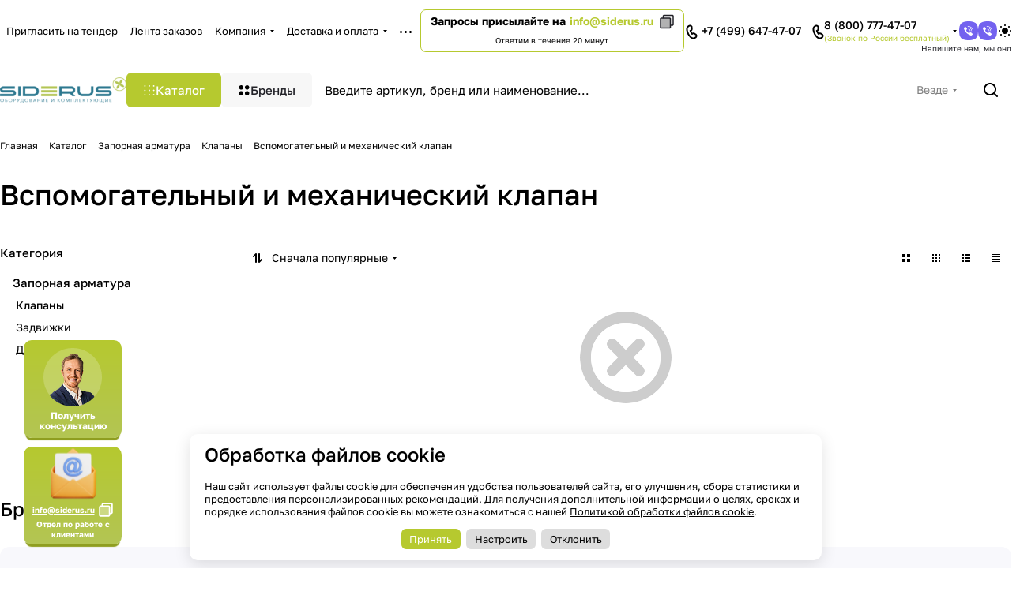

--- FILE ---
content_type: text/html; charset=UTF-8
request_url: https://siderus.ru/catalog/zapornaya-armatura/klapany/vspomogatelnye-i-mehanicheskie/
body_size: 53399
content:
<!DOCTYPE html>
<html xmlns="http://www.w3.org/1999/xhtml" xml:lang="ru" lang="ru" class="  ">
	<head><link rel="canonical" href="https://siderus.ru/catalog/zapornaya-armatura/klapany/vspomogatelnye-i-mehanicheskie/">
		<title>Вспомогательный и механический клапан купить в Москве с доставкой от официального поставщика SIDERUS</title>
		<meta name="viewport" content="initial-scale=1.0, width=device-width">
		<meta name="HandheldFriendly" content="true">
		<meta name="yes" content="yes">
		<meta name="apple-mobile-web-app-status-bar-style" content="black">
		<meta name="SKYPE_TOOLBAR" content="SKYPE_TOOLBAR_PARSER_COMPATIBLE">
		<meta charset="UTF-8">
<meta name="description" content="Вспомогательный и механический клапан международных брендов заказать с доставкой по Москве, всей России и СНГ &#11088; Гарантия производителя на вспомогательный и механический клапан &#128203; Страхование груза &#128737;&#65039; Работаем более 10 лет." >
<script data-skip-moving="true">(function(w, d, n) {var cl = "bx-core";var ht = d.documentElement;var htc = ht ? ht.className : undefined;if (htc === undefined || htc.indexOf(cl) !== -1){return;}var ua = n.userAgent;if (/(iPad;)|(iPhone;)/i.test(ua)){cl += " bx-ios";}else if (/Windows/i.test(ua)){cl += ' bx-win';}else if (/Macintosh/i.test(ua)){cl += " bx-mac";}else if (/Linux/i.test(ua) && !/Android/i.test(ua)){cl += " bx-linux";}else if (/Android/i.test(ua)){cl += " bx-android";}cl += (/(ipad|iphone|android|mobile|touch)/i.test(ua) ? " bx-touch" : " bx-no-touch");cl += w.devicePixelRatio && w.devicePixelRatio >= 2? " bx-retina": " bx-no-retina";if (/AppleWebKit/.test(ua)){cl += " bx-chrome";}else if (/Opera/.test(ua)){cl += " bx-opera";}else if (/Firefox/.test(ua)){cl += " bx-firefox";}ht.className = htc ? htc + " " + cl : cl;})(window, document, navigator);</script>


<link href="/bitrix/js/ui/design-tokens/dist/ui.design-tokens.min.css?173701910823463"  rel="stylesheet" >
<link href="/bitrix/js/ui/fonts/opensans/ui.font.opensans.min.css?17370191082320"  rel="stylesheet" >
<link href="/bitrix/js/main/popup/dist/main.popup.bundle.min.css?175342971228056"  rel="stylesheet" >
<link href="/bitrix/templates/aspro-premier/components/bitrix/catalog/main/style.css?17466072361938"  rel="stylesheet" >
<link href="/bitrix/templates/aspro-premier/css/chip.min.css?17370191362738"  rel="stylesheet" >
<link href="/bitrix/templates/aspro-premier/css/landings-list.min.css?1737019136452"  rel="stylesheet" >
<link href="/bitrix/templates/aspro-premier/css/tabs.min.css?17370191364398"  rel="stylesheet" >
<link href="/bitrix/components/aspro/smartseo.content/templates/.default/style.css?173701913080"  rel="stylesheet" >
<link href="/bitrix/templates/aspro-premier/css/filter-panel.min.css?1737019136270"  rel="stylesheet" >
<link href="/bitrix/templates/aspro-premier/css/animation/animation_ext.min.css?17370191354306"  rel="stylesheet" >
<link href="/bitrix/templates/aspro-premier/css/smart-filter.min.css?173701913613375"  rel="stylesheet" >
<link href="/bitrix/templates/aspro-premier/css/toggle-panel.min.css?1737019135487"  rel="stylesheet" >
<link href="/bitrix/templates/aspro-premier/components/bitrix/catalog.smart.filter/main/style.min.css?17370191351213"  rel="stylesheet" >
<link href="/bitrix/templates/aspro-premier/css/conditional/hint.min.css?17370191362082"  rel="stylesheet" >
<link href="/bitrix/templates/aspro-premier/components/bitrix/catalog.section/catalog_block/style.css?17582031561059"  rel="stylesheet" >
<link href="/bitrix/templates/aspro-premier/css/conditional/sticker.min.css?17370191361671"  rel="stylesheet" >
<link href="/bitrix/templates/aspro-premier/css/conditional/prices.min.css?17370191361980"  rel="stylesheet" >
<link href="/bitrix/templates/aspro-premier/css/catalog.min.css?17370191357735"  rel="stylesheet" >
<link href="/bitrix/templates/aspro-premier/css/notice.min.css?17370191353001"  rel="stylesheet" >
<link href="/bitrix/templates/aspro-premier/css/catalog-block.min.css?17370191365610"  rel="stylesheet" >
<link href="/bitrix/components/aspro/catalog.viewed.premier/templates/.default/style.min.css?17370191301360"  rel="stylesheet" >
<link href="/bitrix/templates/aspro-premier/css/skeleton.min.css?17370191361529"  rel="stylesheet" >
<link href="/bitrix/templates/aspro-premier/components/bitrix/subscribe.edit/footer/style.css?1756210345408"  rel="stylesheet" >
<link href="/bitrix/templates/aspro-premier/css/bottom-icons-panel.css?17370191362623"  rel="stylesheet" >
<link href="/bitrix/templates/aspro-premier/css/fonts/golos-text/css/golos-text.min.css?17370191362176"  data-template-style="true"  rel="stylesheet" >
<link href="/bitrix/templates/aspro-premier/css/lite.bootstrap.min.css?17370191364995"  data-template-style="true"  rel="stylesheet" >
<link href="/bitrix/templates/aspro-premier/vendor/css/ripple.css?1737019135854"  data-template-style="true"  rel="stylesheet" >
<link href="/bitrix/templates/aspro-premier/css/buttons.min.css?173701913514608"  data-template-style="true"  rel="stylesheet" >
<link href="/bitrix/templates/aspro-premier/css/svg.min.css?17370191362707"  data-template-style="true"  rel="stylesheet" >
<link href="/bitrix/templates/aspro-premier/css/header.min.css?17370191367320"  data-template-style="true"  rel="stylesheet" >
<link href="/bitrix/templates/aspro-premier/css/footer.min.css?17370191369743"  data-template-style="true"  rel="stylesheet" >
<link href="/bitrix/templates/aspro-premier/css/mobile-header.css?17370191365352"  data-template-style="true"  rel="stylesheet" >
<link href="/bitrix/templates/aspro-premier/css/mobile-menu.css?17370191364069"  data-template-style="true"  rel="stylesheet" >
<link href="/bitrix/templates/aspro-premier/css/header-fixed.min.css?17370191361140"  data-template-style="true"  rel="stylesheet" >
<link href="/bitrix/templates/aspro-premier/css/page-title-breadcrumb-pagination.css?17575999175569"  data-template-style="true"  rel="stylesheet" >
<link href="/bitrix/templates/aspro-premier/css/social-icons.min.css?17370191366215"  data-template-style="true"  rel="stylesheet" >
<link href="/bitrix/templates/aspro-premier/css/left-menu.min.css?17370191362436"  data-template-style="true"  rel="stylesheet" >
<link href="/bitrix/templates/aspro-premier/css/tabs.min.css?17370191364398"  data-template-style="true"  rel="stylesheet" >
<link href="/bitrix/templates/aspro-premier/css/bg-banner.min.css?17370191363081"  data-template-style="true"  rel="stylesheet" >
<link href="/bitrix/templates/aspro-premier/css/item-views.css?1737019136443"  data-template-style="true"  rel="stylesheet" >
<link href="/bitrix/templates/aspro-premier/css/autoload/accordion.min.css?17370191363131"  data-template-style="true"  rel="stylesheet" >
<link href="/bitrix/templates/aspro-premier/css/autoload/base-tags.min.css?17370191368114"  data-template-style="true"  rel="stylesheet" >
<link href="/bitrix/templates/aspro-premier/css/autoload/category-separator.min.css?1737019136442"  data-template-style="true"  rel="stylesheet" >
<link href="/bitrix/templates/aspro-premier/css/autoload/countdown.min.css?17370191361664"  data-template-style="true"  rel="stylesheet" >
<link href="/bitrix/templates/aspro-premier/css/autoload/cross.min.css?1737019136768"  data-template-style="true"  rel="stylesheet" >
<link href="/bitrix/templates/aspro-premier/css/autoload/dark-light-theme.min.css?17370191363228"  data-template-style="true"  rel="stylesheet" >
<link href="/bitrix/templates/aspro-premier/css/autoload/flexbox.min.css?17370191361916"  data-template-style="true"  rel="stylesheet" >
<link href="/bitrix/templates/aspro-premier/css/autoload/fonts.min.css?17370191361286"  data-template-style="true"  rel="stylesheet" >
<link href="/bitrix/templates/aspro-premier/css/autoload/grid-list.min.css?17370191364727"  data-template-style="true"  rel="stylesheet" >
<link href="/bitrix/templates/aspro-premier/css/autoload/gutters.min.css?17370191363451"  data-template-style="true"  rel="stylesheet" >
<link href="/bitrix/templates/aspro-premier/css/autoload/icon-block.min.css?1737019136444"  data-template-style="true"  rel="stylesheet" >
<link href="/bitrix/templates/aspro-premier/css/autoload/images.min.css?17370191361922"  data-template-style="true"  rel="stylesheet" >
<link href="/bitrix/templates/aspro-premier/css/autoload/line-block.min.css?17370191366418"  data-template-style="true"  rel="stylesheet" >
<link href="/bitrix/templates/aspro-premier/css/autoload/mobile-scrolled.min.css?1737019136766"  data-template-style="true"  rel="stylesheet" >
<link href="/bitrix/templates/aspro-premier/css/autoload/popup.min.css?17370191365382"  data-template-style="true"  rel="stylesheet" >
<link href="/bitrix/templates/aspro-premier/css/autoload/scroller.min.css?17370191361742"  data-template-style="true"  rel="stylesheet" >
<link href="/bitrix/templates/aspro-premier/css/autoload/social-list.min.css?1737019136344"  data-template-style="true"  rel="stylesheet" >
<link href="/bitrix/templates/aspro-premier/css/autoload/sticky.min.css?1737019136345"  data-template-style="true"  rel="stylesheet" >
<link href="/bitrix/templates/.default/ajax/ajax.min.css?1737019136420"  data-template-style="true"  rel="stylesheet" >
<link href="/bitrix/templates/aspro-premier/css/scroll_to_top.min.css?17370191353155"  data-template-style="true"  rel="stylesheet" >
<link href="/bitrix/templates/aspro-premier/components/bitrix/menu/header/style.min.css?173701913513413"  data-template-style="true"  rel="stylesheet" >
<link href="/bitrix/templates/aspro-premier/css/conditional/dropdown-select.min.css?17370191362408"  data-template-style="true"  rel="stylesheet" >
<link href="/bitrix/components/aspro/theme.selector.premier/templates/.default/style.min.css?1737019130478"  data-template-style="true"  rel="stylesheet" >
<link href="/bitrix/templates/aspro-premier/css/conditional/ui-card.min.css?17370191361690"  data-template-style="true"  rel="stylesheet" >
<link href="/bitrix/templates/aspro-premier/css/conditional/ui-card.ratio.min.css?17370191361629"  data-template-style="true"  rel="stylesheet" >
<link href="/bitrix/templates/aspro-premier/css/conditional/brands.min.css?17370191361557"  data-template-style="true"  rel="stylesheet" >
<link href="/bitrix/templates/aspro-premier/css/conditional/search-title.min.css?17370191364024"  data-template-style="true"  rel="stylesheet" >
<link href="/bitrix/templates/aspro-premier/components/bitrix/breadcrumb/main/style.min.css?1737019135249"  data-template-style="true"  rel="stylesheet" >
<link href="/bitrix/components/aspro/marketing.popup/templates/premier/style.min.css?17570746355485"  data-template-style="true"  rel="stylesheet" >
<link href="/bitrix/templates/aspro-premier/styles.min.css?173701913517106"  data-template-style="true"  rel="stylesheet" >
<link href="/bitrix/templates/aspro-premier/template_styles.css?176845412329358"  data-template-style="true"  rel="stylesheet" >
<link href="/bitrix/templates/aspro-premier/css/form.min.css?173701913521747"  data-template-style="true"  rel="stylesheet" >
<link href="/bitrix/templates/aspro-premier/css/colored.css?17655556138227"  data-template-style="true"  rel="stylesheet" >
<link href="/bitrix/templates/aspro-premier/css/responsive.css?17370191361697"  data-template-style="true"  rel="stylesheet" >
<link href="/bitrix/templates/aspro-premier/css/custom.css?176596442929349"  data-template-style="true"  rel="stylesheet" >







<script data-skip-moving='true'>window['asproRecaptcha'] = {params: {'recaptchaColor':'','recaptchaLogoShow':'','recaptchaSize':'','recaptchaBadge':'','recaptchaLang':'ru'},key: '6LcuwcQqAAAAAH5OEs7chMZkzB5LLcxzNQWXMhJ1',ver: '3'};</script>
<script data-skip-moving='true'>!function(c,t,n,p){function s(e){var a=t.getElementById(e);if(a&&!(a.className.indexOf("g-recaptcha")<0)&&c.grecaptcha)if("3"==c[p].ver)a.innerHTML='<textarea class="g-recaptcha-response" style="display:none;resize:0;" name="g-recaptcha-response"></textarea>',grecaptcha.ready(function(){grecaptcha.execute(c[p].key,{action:"maxscore"}).then(function(e){a.innerHTML='<textarea class="g-recaptcha-response" style="display:none;resize:0;" name="g-recaptcha-response">'+e+"</textarea>"})});else{if(a.children.length)return;var r=grecaptcha.render(e,{sitekey:c[p].key+"",theme:c[p].params.recaptchaColor+"",size:c[p].params.recaptchaSize+"",callback:"onCaptchaVerify"+c[p].params.recaptchaSize,badge:c[p].params.recaptchaBadge});$(a).attr("data-widgetid",r)}}c.onLoadRenderRecaptcha=function(){var e=[];for(var a in c[n].args)if(c[n].args.hasOwnProperty(a)){var r=c[n].args[a][0];-1==e.indexOf(r)&&(e.push(r),s(r))}c[n]=function(e){s(e)}},c[n]=c[n]||function(){var e,a,r;c[n].args=c[n].args||[],c[n].args.push(arguments),a="recaptchaApiLoader",(e=t).getElementById(a)||((r=e.createElement("script")).id=a,r.src="//www.google.com/recaptcha/api.js?hl="+c[p].params.recaptchaLang+"&onload=onLoadRenderRecaptcha&render="+("3"==c[p].ver?c[p].key:"explicit"),e.head.appendChild(r))}}(window,document,"renderRecaptchaById","asproRecaptcha");</script>
<script data-skip-moving='true'>!function(){function d(a){for(var e=a;e;)if("form"===(e=e.parentNode).nodeName.toLowerCase())return e;return null}function i(a){var e=[],t=null,n=!1;void 0!==a&&(n=null!==a),t=n?a.getElementsByTagName("input"):document.getElementsByName("captcha_word");for(var r=0;r<t.length;r++)"captcha_word"===t[r].name&&e.push(t[r]);return e}function l(a){for(var e=[],t=a.getElementsByTagName("img"),n=0;n<t.length;n++)!/\/bitrix\/tools\/captcha.php\?(captcha_code|captcha_sid)=[^>]*?/i.test(t[n].src)&&"captcha"!==t[n].id||e.push(t[n]);return e}function h(a){var e="recaptcha-dynamic-"+(new Date).getTime();if(null!==document.getElementById(e)){for(var t=null;t=Math.floor(65535*Math.random()),null!==document.getElementById(e+t););e+=t}var n=document.createElement("div");n.id=e,n.className="g-recaptcha",n.attributes["data-sitekey"]=window.asproRecaptcha.key,a.parentNode&&(a.parentNode.className+=" recaptcha_text",a.parentNode.replaceChild(n,a)),"3"==window.asproRecaptcha.ver&&(a.closest(".captcha-row").style.display="none"),renderRecaptchaById(e)}function a(){for(var a,e,t,n,r=function(){var a=i(null);if(0===a.length)return[];for(var e=[],t=0;t<a.length;t++){var n=d(a[t]);null!==n&&e.push(n)}return e}(),c=0;c<r.length;c++){var o=r[c],p=i(o);if(0!==p.length){var s=l(o);if(0!==s.length){for(a=0;a<p.length;a++)h(p[a]);for(a=0;a<s.length;a++)t=s[a],n="[data-uri]",t.attributes.src=n,t.style.display="none","src"in t&&(t.parentNode&&-1===t.parentNode.className.indexOf("recaptcha_tmp_img")&&(t.parentNode.className+=" recaptcha_tmp_img"),t.src=n);e=o,"function"==typeof $&&$(e).find(".captcha-row label > span").length&&$(e).find(".captcha-row label > span").html(BX.message("RECAPTCHA_TEXT")+' <span class="star">*</span>')}}}}document.addEventListener?document.addEventListener("DOMNodeInserted",function(){try{return(function(){if("undefined"!=typeof renderRecaptchaById)for(var a=document.getElementsByClassName("g-recaptcha"),e=0;e<a.length;e++){var t=a[e];if(0===t.innerHTML.length){var n=t.id;if("string"==typeof n&&0!==n.length){if("3"==window.asproRecaptcha.ver)t.closest(".captcha-row").style.display="none";else if("function"==typeof $){var r=$(t).closest(".captcha-row");r.length&&(r.addClass(window.asproRecaptcha.params.recaptchaSize+" logo_captcha_"+window.asproRecaptcha.params.recaptchaLogoShow+" "+window.asproRecaptcha.params.recaptchaBadge),r.find(".captcha_image").addClass("recaptcha_tmp_img"),r.find(".captcha_input").addClass("recaptcha_text"),"invisible"!==window.asproRecaptcha.params.recaptchaSize&&(r.find("input.recaptcha").length||$('<input type="text" class="recaptcha" value="" />').appendTo(r)))}renderRecaptchaById(n)}}}}(),window.renderRecaptchaById&&window.asproRecaptcha&&window.asproRecaptcha.key)?(a(),!0):(console.error("Bad captcha keys or module error"),!0)}catch(a){return console.error(a),!0}},!1):console.warn("Your browser does not support dynamic ReCaptcha replacement")}();</script>
<style>html {--theme-base-color:#b6c92f;--theme-base-opacity-color:#b6c92f1a;--theme-more-color:#b6c92f;--theme-text-transform:none;--theme-letter-spacing:normal;--theme-button-font-size:0%;--theme-button-color-light:var(--ON_toggle);--theme-button-color-dark:var(--OFF_toggle);--theme-button-padding-2px:0%;--theme-button-padding-1px:0%;--theme-button-border-radius:6px;--theme-sticker-border-radius:4px;--theme-outer-border-radius:12px;--theme-image-border-radius:8px;--theme-more-color-hue:67;--theme-more-color-saturation:62%;--theme-more-color-lightness:49%;--theme-base-color-hue:67;--theme-base-color-saturation:62%;--theme-base-color-lightness:49%;--theme-lightness-hover-diff:-6%;--theme-items-gap:12px;}</style>
<style>html {font-size:16px;--theme-font-family:Golos Text;--theme-font-title-family:var(--theme-font-family);--theme-font-title-weight:500;}</style>
<style>html {--theme-page-width: 1464px;--theme-page-width-padding: 32px}</style>

						<script data-skip-moving="true" src="/bitrix/js/main/jquery/jquery-3.6.0.min.js"></script>
			<script data-skip-moving="true" src="/bitrix/templates/aspro-premier/js/dotmenu.min.js?17370191356627"></script>
		
<link href="/bitrix/templates/aspro-premier/css/print.min.css?173701913613386" data-template-style="true" rel="stylesheet" media="print">
<script src="/bitrix/templates/aspro-premier/vendor/ls.unveilhooks.min.js" data-skip-moving="true" defer=""></script>
<script src="/bitrix/templates/aspro-premier/vendor/lazysizes.min.js" data-skip-moving="true" defer=""></script>
<link rel="shortcut icon" href="/favicon.png" type="image/png" >
<link rel="apple-touch-icon" sizes="180x180" href="/include/apple-touch-icon.png" >
<meta property="og:title" content="Вспомогательный и механический клапан купить в Москве с доставкой от официального поставщика SIDERUS">
<meta property="og:type" content="website">
<meta property="og:image" content="https://siderus.ru/upload/CPremier/95f/yokak207fmp0as4pijrdb26yfuxf0em2.png">
<link rel="image_src" href="https://siderus.ru/upload/CPremier/95f/yokak207fmp0as4pijrdb26yfuxf0em2.png">
<meta property="og:url" content="https://siderus.ru/catalog/zapornaya-armatura/klapany/vspomogatelnye-i-mehanicheskie/">
<meta property="og:description" content="Вспомогательный и механический клапан международных брендов заказать с доставкой по Москве, всей России и СНГ &#11088; Гарантия производителя на вспомогательный и механический клапан &#128203; Страхование груза &#128737;&#65039; Работаем более 10 лет.">
<meta property="og:site_name" content="SIDERUS">
<meta property="og:locale" content="ru_RU">
<meta property="twitter:card" content="summary_large_image">
<meta property="twitter:domain" content="siderus.ru">
<meta property="twitter:url" content="https://siderus.ru/catalog/zapornaya-armatura/klapany/vspomogatelnye-i-mehanicheskie/">
<meta property="twitter:title" content="Вспомогательный и механический клапан купить в Москве с доставкой от официального поставщика SIDERUS">
<meta property="twitter:description" content="Вспомогательный и механический клапан международных брендов заказать с доставкой по Москве, всей России и СНГ &#11088; Гарантия производителя на вспомогательный и механический клапан &#128203; Страхование груза &#128737;&#65039; Работаем более 10 лет.">
<meta property="twitter:image" content="/upload/CPremier/95f/yokak207fmp0as4pijrdb26yfuxf0em2.png">



						<style>html {--header-height:127px;}</style>						<script data-skip-moving="true">
			var solutionName = 'arPremierOptions';
			var arAsproOptions = window[solutionName] = ({});
			var arAsproCounters = {};
			var arBasketItems = {};
		</script>
		<script src="/bitrix/templates/aspro-premier/js/setTheme.php?site_id=s1&site_dir=/" data-skip-moving="true"></script>
							</head>
	<body class=" site_s1   side_left hide_menu_page region_confirm_normal header_fill_ fixed_y mfixed_y mfixed_view_always title_position_left mmenu_leftside mheader-v1 footer-v1 fill_bg_ header-vcustom_1 title-v1 bottom-icons-panel_y catalog-img-aspect-normal grey-bg-goods-y with_phones theme-light" id="main" data-site="/">
		<div class="bx_areas"><script type="application/ld+json">
{
    "@context": "https://schema.org",
    "@type": "Organization",
    "name": "SIDERUS",
    "url": "https://siderus.ru/",
    "email": "info@siderus.ru",
    "telephone": "+7 (499) 647-47-07",
    "description": "SIDERUS — это международный поставщик импортного промышленного оборудования и комплектующих для промышленности и производств.",
    "logo": {
        "@type": "ImageObject",
        "url": "https://siderus.ru/upload/CPremier/95f/yokak207fmp0as4pijrdb26yfuxf0em2.png"
    },
    "image": "https://siderus.ru/upload/CPremier/95f/yokak207fmp0as4pijrdb26yfuxf0em2.png",
    "address": {
        "@type": "PostalAddress",
        "streetAddress": "Преображенская пл. д.8, оф. 815",
        "postalCode": "107061",
        "addressLocality": "Москва",
        "addressCountry": "RU"
    }
}
</script>
<!-- Yandex.Metrika counter -->
<noscript><div><img class="lazyload "  src="[data-uri]" data-src="https://mc.yandex.ru/watch/66502837" style="position:absolute; left:-9999px;" alt="" /></div></noscript>
<!-- /Yandex.Metrika counter --></div>
        <button class="widget-consultation" id="widget-consultation" data-event="jqm" data-param-id="25">
            <div class="widget-consultation__icon">
                <img class="lazyload "  src="[data-uri]" data-src="/images/widget-consultation.png"/>
            </div>
            <div class="widget-consultation__text">Получить консультацию</div>
        </button>
		<div class="widget-copy">
			<div class="widget-copy__container">
				<div class="widget-copy__icon">
					<img class="lazyload "  src="[data-uri]" data-src="/upload/temporarily/mail.svg" />
				</div>
				<div class="widget-copy__mail">
					<span>info@siderus.ru</span>
					<img class="lazyload "  src="[data-uri]" data-src="/images/copy.svg" />
				</div>
				<div class="widget-copy__text">Отдел по работе с клиентами</div>
				<div class="widget-info widget-info--hover">Копировать</div>
				<div class="widget-info widget-info--click">Скопировано!</div>
			</div>
		</div>
		
		


		<!--'start_frame_cache_rS0iwy'--><!--'end_frame_cache_rS0iwy'-->		
		<div class="layout layout--left-column- flex-1">
			<div class="layout__right-column flexbox">
				<div id="panel"></div>
				
				<div class="body relative  hover_">
					<div class="body_media"></div>

										<div class="headers-container ">
						<div class="title-v1" data-ajax-block="HEADER" data-ajax-callback="headerInit">
														
<header class="header  ">
	<div class="header__inner header__inner--no-pt header__inner--bordered">
		<div class="filling_main_page">
						
<div class="header__top-part header__section--transparent" data-ajax-load-block="HEADER_TOP_PART">
    <div class="maxwidth-theme">
        <div class="line-block line-block--gap line-block--gap-16 line-block--gap line-block--justify-between ">
                                    

                        <div class="line-block__item header-menu header-menu--long dotted-flex-1 hide-dotted">
                <nav class="mega-menu sliced">
                    
<div class="catalog_icons_">
	<div class="header-menu__wrapper">
								<div class="header-menu__item unvisible header-menu__item--first color-dark-parent fill-dark-parent-all">
														<a class="header-menu__link header-menu__link--top-level color-dark-target rounded-x light-opacity-hover dark_link fill-dark-light-block link-button-color-target" href="/tender/" title="Пригласить на тендер">
																								
												<span class="header-menu__title-wrapper icon-block flex-1 font_13">
							<span class="header-menu__title flex-1">
								Пригласить на тендер							</span>
													</span>
											</a>
																			</div>
											<div class="header-menu__item unvisible color-dark-parent fill-dark-parent-all">
														<a class="header-menu__link header-menu__link--top-level color-dark-target rounded-x light-opacity-hover dark_link fill-dark-light-block link-button-color-target" href="/orders/processed/" title="Лента заказов">
																								
												<span class="header-menu__title-wrapper icon-block flex-1 font_13">
							<span class="header-menu__title flex-1">
								Лента заказов							</span>
													</span>
											</a>
																			</div>
											<div class="header-menu__item unvisible header-menu__item--dropdown color-dark-parent fill-dark-parent-all">
														<a class="header-menu__link header-menu__link--top-level color-dark-target rounded-x light-opacity-hover dark_link fill-dark-light-block link-button-color-target" href="/company/" title="Компания">
																								
												<span class="header-menu__title-wrapper icon-block flex-1 font_13">
							<span class="header-menu__title flex-1">
								Компания							</span>
															<i class="svg inline icon-block__icon icon-block__icon--dropdown header-menu__wide-submenu-right-arrow banner-light-icon-fill fill-dark-target fill-button-color-target inline " aria-hidden="true"><svg width="5" height="3" ><use xlink:href="/bitrix/templates/aspro-premier/images/svg/arrows.svg?1737019135#down"></use></svg></i>													</span>
											</a>
																						<div class="header-menu__dropdown-menu dropdown-menu-wrapper dropdown-menu-wrapper--visible theme-root dropdown-menu-wrapper--woffset">
						<div class="dropdown-menu-inner rounded-x">
														
							
							
																					
														<ul class="header-menu__dropdown-menu-inner">
																																														<li class="header-menu__dropdown-item">
																						<a class="dropdown-menu-item no-decoration font_15 button-rounded-x fill-dark-light line-block line-block--gap line-block--gap-16" href="/company/">
												О компании																							</a>
											
																					</li>
																																																							<li class="header-menu__dropdown-item">
																						<a class="dropdown-menu-item no-decoration font_15 button-rounded-x fill-dark-light line-block line-block--gap line-block--gap-16" href="/company/news/">
												Новости																							</a>
											
																					</li>
																																																							<li class="header-menu__dropdown-item">
																						<a class="dropdown-menu-item no-decoration font_15 button-rounded-x fill-dark-light line-block line-block--gap line-block--gap-16" href="/blog/">
												Блог																							</a>
											
																					</li>
																																																							<li class="header-menu__dropdown-item">
																						<a class="dropdown-menu-item no-decoration font_15 button-rounded-x fill-dark-light line-block line-block--gap line-block--gap-16" href="/company/reviews/">
												Отзывы																							</a>
											
																					</li>
																																																							<li class="header-menu__dropdown-item">
																						<a class="dropdown-menu-item no-decoration font_15 button-rounded-x fill-dark-light line-block line-block--gap line-block--gap-16" href="/company/vacancy/">
												Вакансии																							</a>
											
																					</li>
																																																							<li class="header-menu__dropdown-item">
																						<a class="dropdown-menu-item no-decoration font_15 button-rounded-x fill-dark-light line-block line-block--gap line-block--gap-16" href="/company/licenses/">
												Сертификаты																							</a>
											
																					</li>
																																																							<li class="header-menu__dropdown-item">
																						<a class="dropdown-menu-item no-decoration font_15 button-rounded-x fill-dark-light line-block line-block--gap line-block--gap-16" href="/include/licenses_detail.php">
												Политика																							</a>
											
																					</li>
																																																							<li class="header-menu__dropdown-item">
																						<a class="dropdown-menu-item no-decoration font_15 button-rounded-x fill-dark-light line-block line-block--gap line-block--gap-16" href="/company/rekvizity/">
												Реквизиты																							</a>
											
																					</li>
																																																							<li class="header-menu__dropdown-item">
																						<a class="dropdown-menu-item no-decoration font_15 button-rounded-x fill-dark-light line-block line-block--gap line-block--gap-16" href="/company/delivered/">
												Наши поставки																							</a>
											
																					</li>
																								</ul>

														
							
													</div>
					</div>
											</div>
											<div class="header-menu__item unvisible header-menu__item--dropdown color-dark-parent fill-dark-parent-all">
														<a class="header-menu__link header-menu__link--top-level color-dark-target rounded-x light-opacity-hover dark_link fill-dark-light-block link-button-color-target" href="/delivery/" title="Доставка и оплата">
																								
												<span class="header-menu__title-wrapper icon-block flex-1 font_13">
							<span class="header-menu__title flex-1">
								Доставка и оплата							</span>
															<i class="svg inline icon-block__icon icon-block__icon--dropdown header-menu__wide-submenu-right-arrow banner-light-icon-fill fill-dark-target fill-button-color-target inline " aria-hidden="true"><svg width="5" height="3" ><use xlink:href="/bitrix/templates/aspro-premier/images/svg/arrows.svg?1737019135#down"></use></svg></i>													</span>
											</a>
																						<div class="header-menu__dropdown-menu dropdown-menu-wrapper dropdown-menu-wrapper--visible theme-root dropdown-menu-wrapper--woffset">
						<div class="dropdown-menu-inner rounded-x">
														
							
							
																					
														<ul class="header-menu__dropdown-menu-inner">
																																														<li class="header-menu__dropdown-item">
																						<a class="dropdown-menu-item no-decoration font_15 button-rounded-x fill-dark-light line-block line-block--gap line-block--gap-16" href="/kak-zakazat/">
												Как заказать																							</a>
											
																					</li>
																								</ul>

														
							
													</div>
					</div>
											</div>
											<div class="header-menu__item unvisible header-menu__item--last color-dark-parent fill-dark-parent-all">
														<a class="header-menu__link header-menu__link--top-level color-dark-target rounded-x light-opacity-hover dark_link fill-dark-light-block link-button-color-target" href="/contacts/" title="Контакты">
																								
												<span class="header-menu__title-wrapper icon-block flex-1 font_13">
							<span class="header-menu__title flex-1">
								Контакты							</span>
													</span>
											</a>
																			</div>
					
					<div class="header-menu__item header-menu__item--more-items unvisible">
				<div class="header-menu__link banner-light-icon-fill fill-dark-light light-opacity-hover">
					<span class="font_22">
						<i class="svg inline fill-dark-target fill-button-color-target inline " aria-hidden="true"><svg width="15" height="3" ><use xlink:href="/bitrix/templates/aspro-premier/images/svg/header_icons.svg?1765555613#dots-15-3"></use></svg></i>					</span>
				</div>

				<div class="header-menu__dropdown-menu dropdown-menu-wrapper dropdown-menu-wrapper--visible dropdown-menu-wrapper--woffset theme-root">
					<ul class="header-menu__more-items-list dropdown-menu-inner rounded-x"></ul>
				</div>
			</div>
			</div>
</div>
<script data-skip-moving="true">
	if (typeof topMenuAction !== 'function'){
		function topMenuAction() {
			if (typeof CheckTopMenuDotted !== 'function'){
				let timerID = setInterval(function(){
					if (typeof CheckTopMenuDotted === 'function'){
						CheckTopMenuDotted();
						clearInterval(timerID);
					}
				}, 100);
			} else {
				CheckTopMenuDotted();
			}
		}
	}
</script>                </nav>
            </div>
			
            			<div class="custom-header-email-flex">
				<div class="email-and-copy">
				<span class="custom-header-email-text">
					Запросы присылайте на
					<a class="no-decoration" id="custom-email-to-copy" href="mailto:info@siderus.ru"  onclick="ym(66502837,'reachGoal','mail-click')">info@siderus.ru</a>
<span class="email-copy" onclick="ym(66502837,'reachGoal','email-copy')">
	<svg width="18" height="19" viewBox="0 0 18 19" fill="none" xmlns="http://www.w3.org/2000/svg">
        <path d="M4.5 4.59666V2.67166C4.50011 2.36088 4.62365 2.06286 4.84344 1.84315C5.06324 1.62343 5.3613 1.5 5.67208 1.5H15.828C16.1388 1.5 16.4369 1.62349 16.6568 1.84329C16.8766 2.0631 17.0001 2.36123 17.0001 2.67208V12.8284C16.9999 13.1391 16.8765 13.437 16.6568 13.6567C16.437 13.8764 16.1391 13.9999 15.8284 14H13.8816" stroke="#222228" stroke-width="1.66667" stroke-linecap="round" stroke-linejoin="round"/>
        <path d="M12.3284 5H2.17125C1.86054 5.00022 1.56263 5.12381 1.34301 5.34359C1.12338 5.56338 1 5.86137 1 6.17208V16.3279C1 16.6388 1.12349 16.9369 1.3433 17.1567C1.56311 17.3765 1.86123 17.5 2.17209 17.5H12.3284C12.6391 17.4999 12.937 17.3764 13.1567 17.1567C13.3764 16.937 13.4999 16.6391 13.5001 16.3284V6.17125C13.4998 5.86061 13.3763 5.56277 13.1566 5.34315C12.9369 5.12353 12.639 5.00011 12.3284 5Z" fill="#555555" fill-opacity="0.45" stroke="#222228" stroke-width="1.66667" stroke-linejoin="round"/>
    </svg>
</span>				</span>
				</div>
				<span class="response-time">Ответим в течение 20 минут</span>
			</div>
			
                       	        		<div class="line-block__item no-shrinked" data-ajax-load-block="HEADER_TOGGLE_PHONE">
													<div class="">
							<div class="phones">
																<div class="phones__phones-wrapper">
									<div class="phones__inner fill-theme-parent phones__inner--with_dropdown">
			<div class="phones__view">
			<a
				class="phones__phone-link phones__phone-first dark_link font_14 fw-500 banner-light-text menu-light-text icon-block__name"
				href="tel:+74996474707"
				onclick="return false;"
			>
			<svg class="phones__icon" width="15" height="19" viewBox="0 0 15 19" fill="none" xmlns="http://www.w3.org/2000/svg">
					<path fill-rule="evenodd" clip-rule="evenodd" d="M7.09051 8.47841C7.2641 8.87048 7.46357 9.28717 7.61465 9.57225C7.72956 9.78907 7.95824 10.1795 8.2126 10.5735C8.22161 10.5675 8.23066 10.5616 8.23976 10.5557C8.884 10.1369 9.54517 10.1816 9.7916 10.2077C10.1104 10.2416 10.3995 10.3263 10.6157 10.4015C11.0591 10.5556 11.5167 10.7844 11.9102 11.0088C12.3129 11.2384 12.7202 11.5047 13.0662 11.7698C13.2386 11.9018 13.4182 12.0506 13.5823 12.2095C13.7193 12.3422 13.9591 12.5889 14.1414 12.9208C14.4162 13.4214 14.4507 13.9324 14.4579 14.1733C14.4671 14.4837 14.4369 14.7994 14.3811 15.0917C14.3257 15.3818 14.2327 15.7138 14.081 16.0388C13.9448 16.3308 13.6752 16.8046 13.1683 17.1593C12.7358 17.4621 12.5605 17.5614 12.0299 17.8623C11.9692 17.8967 11.904 17.9337 11.8331 17.9739C10.4794 18.7431 9.09218 18.4822 8.34049 18.3407C8.29414 18.332 8.25022 18.3237 8.20886 18.3162C7.21662 18.1353 6.17317 17.4402 5.26863 16.5871C4.29296 15.6669 3.25667 14.355 2.31687 12.6001C0.426271 9.06968 0.345193 5.98344 0.522758 4.94905C0.614839 4.41264 0.836747 3.81038 1.13796 3.26835C1.43521 2.73348 1.91201 2.07218 2.62334 1.60241C3.32219 1.14089 3.54612 0.998187 4.00977 0.767086C4.51371 0.515907 5.00798 0.491744 5.3082 0.501829C5.64346 0.51309 5.96522 0.575852 6.24934 0.661581C6.75029 0.812738 7.4833 1.14364 7.9972 1.80319C8.30685 2.20061 8.42213 2.63768 8.46267 2.79536C8.52237 3.02757 8.56133 3.26842 8.58801 3.48699C8.64199 3.92919 8.66408 4.43488 8.65615 4.9186C8.64837 5.39393 8.61046 5.92764 8.5158 6.4073C8.46945 6.64217 8.39554 6.93773 8.26712 7.23085C8.16727 7.45878 7.89016 8.03172 7.24934 8.39289C7.19577 8.42309 7.14272 8.45156 7.09051 8.47841ZM4.82703 8.18433C5.01258 8.79107 5.54145 9.9331 5.84635 10.5084C6.15124 11.0837 6.93077 12.3462 7.36486 12.7852C7.79894 13.2242 8.14762 13.119 8.35757 13.0196C8.4555 12.9732 8.57519 12.8629 8.72105 12.7285C8.88789 12.5748 9.08895 12.3895 9.33081 12.2322C9.7841 11.9376 12.0925 13.3464 12.3871 13.8829C12.5595 14.1969 12.4128 15.2465 12.0205 15.5211C11.6675 15.7682 11.567 15.8251 11.0376 16.1255C10.9788 16.1588 10.9146 16.1952 10.8442 16.2353C10.1405 16.6351 9.41826 16.5037 8.568 16.3487C7.71775 16.1936 5.77783 14.8246 4.08111 11.6563C2.38438 8.48792 2.39832 5.8504 2.49499 5.28725C2.59166 4.72409 3.03395 3.72841 3.72647 3.27107C4.41899 2.81373 4.55626 2.72961 4.90281 2.55688C5.24936 2.38414 6.09959 2.62285 6.41841 3.03204C6.73724 3.44122 6.78213 6.36013 6.26643 6.65079C6.00326 6.79912 5.75623 6.88092 5.55302 6.94822C5.35802 7.0128 5.20336 7.06401 5.11346 7.14783C5.11111 7.15003 5.10874 7.15224 5.10635 7.15446C4.92257 7.3257 4.64386 7.58538 4.82703 8.18433Z" fill="currentColor"/>
				</svg>
				+7 (499) 647-47-07			</a>
							<div class="phones__phone-second">
					<svg class="phones__icon" width="15" height="19" viewBox="0 0 15 19" fill="none" xmlns="http://www.w3.org/2000/svg">
						<path fill-rule="evenodd" clip-rule="evenodd" d="M7.09051 8.47841C7.2641 8.87048 7.46357 9.28717 7.61465 9.57225C7.72956 9.78907 7.95824 10.1795 8.2126 10.5735C8.22161 10.5675 8.23066 10.5616 8.23976 10.5557C8.884 10.1369 9.54517 10.1816 9.7916 10.2077C10.1104 10.2416 10.3995 10.3263 10.6157 10.4015C11.0591 10.5556 11.5167 10.7844 11.9102 11.0088C12.3129 11.2384 12.7202 11.5047 13.0662 11.7698C13.2386 11.9018 13.4182 12.0506 13.5823 12.2095C13.7193 12.3422 13.9591 12.5889 14.1414 12.9208C14.4162 13.4214 14.4507 13.9324 14.4579 14.1733C14.4671 14.4837 14.4369 14.7994 14.3811 15.0917C14.3257 15.3818 14.2327 15.7138 14.081 16.0388C13.9448 16.3308 13.6752 16.8046 13.1683 17.1593C12.7358 17.4621 12.5605 17.5614 12.0299 17.8623C11.9692 17.8967 11.904 17.9337 11.8331 17.9739C10.4794 18.7431 9.09218 18.4822 8.34049 18.3407C8.29414 18.332 8.25022 18.3237 8.20886 18.3162C7.21662 18.1353 6.17317 17.4402 5.26863 16.5871C4.29296 15.6669 3.25667 14.355 2.31687 12.6001C0.426271 9.06968 0.345193 5.98344 0.522758 4.94905C0.614839 4.41264 0.836747 3.81038 1.13796 3.26835C1.43521 2.73348 1.91201 2.07218 2.62334 1.60241C3.32219 1.14089 3.54612 0.998187 4.00977 0.767086C4.51371 0.515907 5.00798 0.491744 5.3082 0.501829C5.64346 0.51309 5.96522 0.575852 6.24934 0.661581C6.75029 0.812738 7.4833 1.14364 7.9972 1.80319C8.30685 2.20061 8.42213 2.63768 8.46267 2.79536C8.52237 3.02757 8.56133 3.26842 8.58801 3.48699C8.64199 3.92919 8.66408 4.43488 8.65615 4.9186C8.64837 5.39393 8.61046 5.92764 8.5158 6.4073C8.46945 6.64217 8.39554 6.93773 8.26712 7.23085C8.16727 7.45878 7.89016 8.03172 7.24934 8.39289C7.19577 8.42309 7.14272 8.45156 7.09051 8.47841ZM4.82703 8.18433C5.01258 8.79107 5.54145 9.9331 5.84635 10.5084C6.15124 11.0837 6.93077 12.3462 7.36486 12.7852C7.79894 13.2242 8.14762 13.119 8.35757 13.0196C8.4555 12.9732 8.57519 12.8629 8.72105 12.7285C8.88789 12.5748 9.08895 12.3895 9.33081 12.2322C9.7841 11.9376 12.0925 13.3464 12.3871 13.8829C12.5595 14.1969 12.4128 15.2465 12.0205 15.5211C11.6675 15.7682 11.567 15.8251 11.0376 16.1255C10.9788 16.1588 10.9146 16.1952 10.8442 16.2353C10.1405 16.6351 9.41826 16.5037 8.568 16.3487C7.71775 16.1936 5.77783 14.8246 4.08111 11.6563C2.38438 8.48792 2.39832 5.8504 2.49499 5.28725C2.59166 4.72409 3.03395 3.72841 3.72647 3.27107C4.41899 2.81373 4.55626 2.72961 4.90281 2.55688C5.24936 2.38414 6.09959 2.62285 6.41841 3.03204C6.73724 3.44122 6.78213 6.36013 6.26643 6.65079C6.00326 6.79912 5.75623 6.88092 5.55302 6.94822C5.35802 7.0128 5.20336 7.06401 5.11346 7.14783C5.11111 7.15003 5.10874 7.15224 5.10635 7.15446C4.92257 7.3257 4.64386 7.58538 4.82703 8.18433Z" fill="currentColor"/>
					</svg>
					<div class="phones__phone-content">
						<a class="phones__phone-link dark_link font_14 fw-500 banner-light-text menu-light-text icon-block__name" href="tel:88007774707" onclick="return false;">
							8 (800) 777-47-07						</a>
						<div class="phones__free-call">(Звонок по России бесплатный)</div>
					</div>
				</div>
					</div>
		<div class="phones__dropdown p p--20 outer-rounded-x theme-root">
			<div class="dropdown dropdown--relative dropdown--no-shadow">
				<div class="flexbox gap gap--24 dropdown--top-reverse">
					<div class="phones__dropdown-items phones__dropdown-items--phones dropdown--top-reverse flexbox gap gap--20">
													<div class="phones__dropdown-item ">
								<a class="dark_link flexbox flexbox--direction-row flexbox--justify-between  phones__phone-link--no_descript" rel="nofollow" href="tel:+74996474707">
									<span class="phones__phone-link-text flexbox dropdown--top-reverse gap gap--2">
										<span class="phones__phone-title font_14 fw-500">+7 (499) 647-47-07</span>

																			</span>

																	</a>
							</div>
													<div class="phones__dropdown-item ">
								<a class="dark_link flexbox flexbox--direction-row flexbox--justify-between  phones__phone-link--no_descript" rel="nofollow" href="tel:88007774707">
									<span class="phones__phone-link-text flexbox dropdown--top-reverse gap gap--2">
										<span class="phones__phone-title font_14 fw-500">8 (800) 777-47-07</span>

																			</span>

																	</a>
							</div>
											</div>

											<div class="phones__dropdown-items phones__dropdown-items--additional-b dropdown--top-reverse flexbox gap gap--20">
															<div class="phones__dropdown-item phones__dropdown-item--callback">	<button class="animate-load btn btn-default btn-sm btn-wide" data-event="jqm" data-param-id="6" data-name="callback">
		Заказать звонок	</button>
</div>													</div>
									</div>
			</div>

							<div class="dropdown dropdown--relative dropdown--no-shadow dropdown--top-reverse">
																		<div class="phones__dropdown-items phones__dropdown-items--additional-d dropdown--top-reverse flexbox gap gap--12">
																	<div class="phones__dropdown-item phones__dropdown-item--email">

            <div class="email__title phones__dropdown-title font_13 secondary-color">
            E-mail        </div>
    
    <div class="phones__dropdown-value color_dark">
        
        <div
         class="email__text font_14"        >
            <a class="no-decoration" id="custom-email-to-copy" href="mailto:info@siderus.ru"  onclick="ym(66502837,'reachGoal','mail-click')">info@siderus.ru</a>
<span class="email-copy" onclick="ym(66502837,'reachGoal','email-copy')">
	<svg width="18" height="19" viewBox="0 0 18 19" fill="none" xmlns="http://www.w3.org/2000/svg">
        <path d="M4.5 4.59666V2.67166C4.50011 2.36088 4.62365 2.06286 4.84344 1.84315C5.06324 1.62343 5.3613 1.5 5.67208 1.5H15.828C16.1388 1.5 16.4369 1.62349 16.6568 1.84329C16.8766 2.0631 17.0001 2.36123 17.0001 2.67208V12.8284C16.9999 13.1391 16.8765 13.437 16.6568 13.6567C16.437 13.8764 16.1391 13.9999 15.8284 14H13.8816" stroke="#222228" stroke-width="1.66667" stroke-linecap="round" stroke-linejoin="round"/>
        <path d="M12.3284 5H2.17125C1.86054 5.00022 1.56263 5.12381 1.34301 5.34359C1.12338 5.56338 1 5.86137 1 6.17208V16.3279C1 16.6388 1.12349 16.9369 1.3433 17.1567C1.56311 17.3765 1.86123 17.5 2.17209 17.5H12.3284C12.6391 17.4999 12.937 17.3764 13.1567 17.1567C13.3764 16.937 13.4999 16.6391 13.5001 16.3284V6.17125C13.4998 5.86061 13.3763 5.56277 13.1566 5.34315C12.9369 5.12353 12.639 5.00011 12.3284 5Z" fill="#555555" fill-opacity="0.45" stroke="#222228" stroke-width="1.66667" stroke-linejoin="round"/>
    </svg>
</span>        </div>
    </div>

</div>																	<div class="phones__dropdown-item phones__dropdown-item--address">

            <div class="address__title phones__dropdown-title font_13 secondary-color">
            Адрес        </div>
    
    <div class="phones__dropdown-value color_dark">
        
        <div
         class="address__text font_14"        >
            107061, г. Москва, Преображенская пл.
д.8, оф. 815        </div>
    </div>

</div>																	<div class="phones__dropdown-item phones__dropdown-item--schedule">

            <div class="schedule__title phones__dropdown-title font_13 secondary-color">
            Режим работы        </div>
    
    <div class="phones__dropdown-value color_dark">
        
        <div
         class="schedule__text font_14"        >
            Пн - Пт: с 9:00 до 18:00        </div>
    </div>

</div>																	<!-- noindex -->
	<div class="phones__dropdown-item phones__dropdown-item--social">

<div class="social">
	<ul class="social__items flexbox flexbox--row flexbox--wrap m m--0 gap gap--12">
																																														<li class="social__item grid-list__item hover_blink telegram ">
						<a class="social__link shine flexbox" href="https://t.me/siderus_ru" target="_blank" rel="nofollow" title="Telegram"></a>
					</li>
																																																												<li class="social__item grid-list__item hover_blink whatsapp ">
						<a class="social__link shine flexbox" href="https://wa.clck.bar/79096444707?text=%D0%97%D0%B4%D1%80%D0%B0%D0%B2%D1%81%D1%82%D0%B2%D1%83%D0%B9%D1%82%D0%B5,%20" target="_blank" rel="nofollow" title="Whats App"></a>
					</li>
																																							</ul>

	</div>

	</div>
<!-- /noindex -->															</div>
															</div>
					</div>

					<span class="more-arrow banner-light-icon-fill menu-light-icon-fill fill-dark-light-block">
				<i class="svg inline  inline " aria-hidden="true"><svg width="5" height="3" ><use xlink:href="/bitrix/templates/aspro-premier/images/svg/arrows.svg?1737019135#down"></use></svg></i>			</span>
			</div>
								</div>

															</div>
						</div>
					
					</div>

					
			<div class="custom-social-block">
			
<!-- noindex -->
	<div class="custom--social work-time">

<div class="social">
	<ul class="social__items flexbox flexbox--row flexbox--wrap m m--0 gap gap--12">
																																														<li class="social__item grid-list__item hover_blink telegram ">
						<a class="social__link shine flexbox" href="https://t.me/siderus_ru" target="_blank" rel="nofollow" title="Telegram"></a>
					</li>
																																																												<li class="social__item grid-list__item hover_blink whatsapp ">
						<a class="social__link shine flexbox" href="https://wa.clck.bar/79096444707?text=%D0%97%D0%B4%D1%80%D0%B0%D0%B2%D1%81%D1%82%D0%B2%D1%83%D0%B9%D1%82%D0%B5,%20" target="_blank" rel="nofollow" title="Whats App"></a>
					</li>
																																							</ul>

	</div>

	<div class="small_title small_title_bottom">Напишите нам, мы онлайн</div>

	</div>
<!-- /noindex -->			</div>
            
            
                                    		<div class="line-block__item hidden" data-ajax-load-block="HEADER_TOGGLE_LANG">
					</div>

		            
                                    		<div class="line-block__item" data-ajax-load-block="HEADER_TOGGLE_THEME_SELECTOR">
													<div class="header-theme-selector">
							<button type="button" 
	id="theme-selector--g0" 
	class="theme-selector btn--no-btn-appearance fill-dark-light-block color-dark-parent-all" 
	title="Включить темное оформление"
>
	<span class="theme-selector__inner">
		<span class="theme-selector__items">
			<span class="theme-selector__item theme-selector__item--light current icon-block">
				<span class="line-block line-block--gap line-block--gap-12">
					<span class="theme-selector__item-icon">
						<i class="svg inline icon-block__icon icon-block__icon--sm banner-light-icon-fill inline " aria-hidden="true"><svg width="16" height="16" ><use xlink:href="/bitrix/components/aspro/theme.selector.premier/templates/.default/images/svg/icons.svg?1737019130#light-sm"></use></svg></i>					</span>
									</span>
			</span>
			<span class="theme-selector__item theme-selector__item--dark icon-block">
				<span class="line-block line-block--gap line-block--gap-12">
					<span class="theme-selector__item-icon">
						<i class="svg inline icon-block__icon icon-block__icon--sm banner-light-icon-fill inline " aria-hidden="true"><svg width="16" height="16" ><use xlink:href="/bitrix/components/aspro/theme.selector.premier/templates/.default/images/svg/icons.svg?1737019130#dark-sm"></use></svg></i>					</span>
									</span>
			</span>
		</span>
	</span>
	</button>						</div>
					
					</div>

		                    </div>
    </div>
</div>
						
									<div class="header__main-part part-with-search line-block line-block--gap"  data-ajax-load-block="HEADER_MAIN_PART">
				<div class="maxwidth-theme">
					<div class="line-block line-block--gap line-block--gap-32 flex-1 part-with-search__inner ">
												<div class="line-block__item line-block line-block--column line-block--gap no-shrinked">
							<div class="logo  line-block__item no-shrinked">
								<!--'start_frame_cache_header-buffered-logo1'--><a class="menu-light-icon-fill banner-light-icon-fill" href="/"><img src="/upload/CPremier/95f/yokak207fmp0as4pijrdb26yfuxf0em2.png" alt="SIDERUS" title="SIDERUS" data-src="" /></a><!--'end_frame_cache_header-buffered-logo1'-->							</div>
						</div>
						
																				<div class="line-block__item no-shrinked hide-1300" data-ajax-load-block="HEADER_TOGGLE_SLOGAN">
																				<div class="slogan font_13">
								<div class="slogan__text color_dark color_dark--opacity">
									Поставщик импортного оригинального оборудования								</div>
							</div>
												
					</div>

														
												<div class="line-block__item flex-1 header__search">
							<div class="line-block line-block--gap line-block--gap-16 part-with-search__inner">
																									<div class="line-block__item header__burger menu-dropdown-offset">
										<nav class="mega-menu">
											
<div class="catalog_icons_">
	<div class="header-menu__wrapper">
								<div class="header-menu__item unvisible header-menu__item--first header-menu__item--last header-menu__item--dropdown header-menu__item--wide active color-dark-parent fill-dark-parent-all">
														<button type="button" class="header-menu__link--only-catalog fill-use-button-color btn btn-default btn--no-rippple btn-lg">
						<span class="icon-block line-block line-block--gap line-block--gap-12" title="Каталог">
							<span class="icon-block__icon icon-block__icon--no-offset">
								<i class="svg inline fill-button-color-target inline " aria-hidden="true"><svg width="14" height="13" ><use xlink:href="/bitrix/templates/aspro-premier/images/svg/header_icons.svg?1765555613#burger"></use></svg></i>							</span>
							<span class="header-menu__title-wrapper icon-block flex-1 font_15">
								<span class="header-menu__title flex-1">
									Каталог								</span>
							</span>
						</span>
					</button>
																						<div class="header-menu__dropdown-menu dropdown-menu-wrapper dropdown-menu-wrapper--visible theme-root">
						<div class="dropdown-menu-inner header-menu__wide-limiter scrollbar rounded-x">
																					<div class="maxwidth-theme maxwidth-theme--no-maxwidth pt pt--16 pb pb--8">
														
							
															<div class="header-menu__wide-wrapper line-block line-block--row-reverse line-block--gap line-block--gap-32 line-block--align-flex-start pt pt--8 pb pb--8">
							
																																												
														<ul class="header-menu__dropdown-menu-inner header-menu__dropdown-menu--grids">
																																				<li class="header-menu__dropdown-item header-menu__dropdown-item--with-dropdown has_img line-block line-block--gap line-block--gap-20 line-block--align-normal pr pr--20">
								<div class="header-menu__dropdown-item-img header-menu__dropdown-item-img--lg header-menu__dropdown-item-img--cover rounded overflow-block no-shrinked line-block__item">
				<div class="header-menu__dropdown-item-img-inner">
					<a href="/catalog/gidravlicheskoe-oborudovanie/">
													<img class="lazyload "  src="[data-uri]" data-src="/upload/resize_cache/iblock/bf3/108_108_0/6egou8gyd52qux9zvz7d5fal11s91jpi.jpg" alt="Гидравлическое оборудование" title="Гидравлическое оборудование" height="72" width="72" />
											</a>
				</div>
			</div>
			        <div class="header-menu__wide-item-wrapper flex-1 line-block__item line-block line-block--column line-block--align-normal line-block--gap line-block--gap-12">
            <a class="header-menu__wide-child-link underline-hover rounded-x font_16 link switcher-title line-block__item line-block line-block--gap line-block--gap-16 lineclamp-3" href="/catalog/gidravlicheskoe-oborudovanie/">
                <span class="header-menu__wide-child-link-text link">Гидравлическое оборудование</span>
                                    <i class="svg inline fill-dark-light header-menu__wide-submenu-right-arrow only_more_items icon-block__dropdown-icon icon-block__dropdown-icon--wide icon-block__icon--no-offset inline " aria-hidden="true"><svg width="5" height="3" ><use xlink:href="/bitrix/templates/aspro-premier/images/svg/arrows.svg?1737019135#down"></use></svg></i>                            </a>
                                            <ul class="header-menu__wide-submenu line-block__item line-block line-block--column line-block--gap line-block--gap-8 line-block--align-normal">
                                                                                            <li class="header-menu__wide-submenu-item font_14 rounded-x line-block__item" >
                            <div class="header-menu__wide-submenu-item-inner relative">
                                                                <a class="header-menu__wide-child-link primary-color no-decoration rounded-x lineclamp-3" href="/catalog/gidravlicheskoe-oborudovanie/gidromotory/">
                                    <span class="header-menu__wide-submenu-item-name link underline-hover">Гидромоторы</span>                                                                    </a>
                                                            </div>
                        </li>
                                                                                                                    <li class="header-menu__wide-submenu-item font_14 rounded-x line-block__item" >
                            <div class="header-menu__wide-submenu-item-inner relative">
                                                                <a class="header-menu__wide-child-link primary-color no-decoration rounded-x lineclamp-3" href="/catalog/gidravlicheskoe-oborudovanie/gidronasosy/">
                                    <span class="header-menu__wide-submenu-item-name link underline-hover">Гидронасосы</span>                                                                    </a>
                                                            </div>
                        </li>
                                                                                                                    <li class="header-menu__wide-submenu-item font_14 rounded-x line-block__item" >
                            <div class="header-menu__wide-submenu-item-inner relative">
                                                                <a class="header-menu__wide-child-link primary-color no-decoration rounded-x lineclamp-3" href="/catalog/gidravlicheskoe-oborudovanie/gidroraspredeliteli/">
                                    <span class="header-menu__wide-submenu-item-name link underline-hover">Гидрораспределители</span>                                                                    </a>
                                                            </div>
                        </li>
                                                                                                                    <li class="header-menu__wide-submenu-item font_14 rounded-x line-block__item" >
                            <div class="header-menu__wide-submenu-item-inner relative">
                                                                <a class="header-menu__wide-child-link primary-color no-decoration rounded-x lineclamp-3" href="/catalog/gidravlicheskoe-oborudovanie/gidrotsilindry/">
                                    <span class="header-menu__wide-submenu-item-name link underline-hover">Гидроцилиндры</span>                                                                    </a>
                                                            </div>
                        </li>
                                                                                                                    <li class="header-menu__wide-submenu-item font_14 rounded-x line-block__item" >
                            <div class="header-menu__wide-submenu-item-inner relative">
                                                                <a class="header-menu__wide-child-link primary-color no-decoration rounded-x lineclamp-3" href="/catalog/gidravlicheskoe-oborudovanie/pruzhinnye-porshni/">
                                    <span class="header-menu__wide-submenu-item-name link underline-hover">Пружинные поршни</span>                                                                    </a>
                                                            </div>
                        </li>
                                                                                                                    <li class="header-menu__wide-submenu-item collapsed font_14 rounded-x line-block__item" style="display: none;">
                            <div class="header-menu__wide-submenu-item-inner relative">
                                                                <a class="header-menu__wide-child-link primary-color no-decoration rounded-x lineclamp-3" href="/catalog/gidravlicheskoe-oborudovanie/gidravlicheskie-mufty/">
                                    <span class="header-menu__wide-submenu-item-name link underline-hover">Гидравлические муфты</span>                                                                    </a>
                                                            </div>
                        </li>
                                                                                                                    <li class="header-menu__wide-submenu-item collapsed font_14 rounded-x line-block__item" style="display: none;">
                            <div class="header-menu__wide-submenu-item-inner relative">
                                                                <a class="header-menu__wide-child-link primary-color no-decoration rounded-x lineclamp-3" href="/catalog/gidravlicheskoe-oborudovanie/gidravlicheskie-dempfery/">
                                    <span class="header-menu__wide-submenu-item-name link underline-hover">Гидравлические демпферы</span>                                                                    </a>
                                                            </div>
                        </li>
                                                                                                                    <li class="header-menu__wide-submenu-item collapsed font_14 rounded-x line-block__item" style="display: none;">
                            <div class="header-menu__wide-submenu-item-inner relative">
                                                                <a class="header-menu__wide-child-link primary-color no-decoration rounded-x lineclamp-3" href="/catalog/gidravlicheskoe-oborudovanie/gidravlicheskiy-kontrol-podachi/">
                                    <span class="header-menu__wide-submenu-item-name link underline-hover">Гидравлический контроль подачи</span>                                                                    </a>
                                                            </div>
                        </li>
                                                                                                                    <li class="header-menu__wide-submenu-item collapsed font_14 rounded-x line-block__item" style="display: none;">
                            <div class="header-menu__wide-submenu-item-inner relative">
                                                                <a class="header-menu__wide-child-link primary-color no-decoration rounded-x lineclamp-3" href="/catalog/gidravlicheskoe-oborudovanie/gidroakkumulyatory/">
                                    <span class="header-menu__wide-submenu-item-name link underline-hover">Гидроаккумуляторы</span>                                                                    </a>
                                                            </div>
                        </li>
                                                                                                                    <li class="header-menu__wide-submenu-item collapsed header-menu__wide-submenu-item--last font_14 rounded-x line-block__item" style="display: none;">
                            <div class="header-menu__wide-submenu-item-inner relative">
                                                                <a class="header-menu__wide-child-link primary-color no-decoration rounded-x lineclamp-3" href="/catalog/gidravlicheskoe-oborudovanie/gidroklapana/">
                                    <span class="header-menu__wide-submenu-item-name link underline-hover">Гидроклапана</span>                                                                    </a>
                                                            </div>
                        </li>
                                            
                                            <li class="show-more-items-btn font_14 mt mt--0 mb mb--0" role="none">
                            <button type="button" class="dotted no-decoration-hover width-100 text-align-left with_dropdown svg relative btn--no-btn-appearance color_dark">
                                Еще                            </button>
                        </li>
                                    </ul>
                    </div>
</li>
																																													<li class="header-menu__dropdown-item header-menu__dropdown-item--with-dropdown has_img line-block line-block--gap line-block--gap-20 line-block--align-normal pr pr--20">
								<div class="header-menu__dropdown-item-img header-menu__dropdown-item-img--lg header-menu__dropdown-item-img--cover rounded overflow-block no-shrinked line-block__item">
				<div class="header-menu__dropdown-item-img-inner">
					<a href="/catalog/elektronika/">
													<img class="lazyload "  src="[data-uri]" data-src="/upload/resize_cache/iblock/c01/108_108_0/a0h8zj9pf0bpaebqies3ah1jpffkb98e.jpg" alt="Электроника" title="Электроника" height="72" width="72" />
											</a>
				</div>
			</div>
			        <div class="header-menu__wide-item-wrapper flex-1 line-block__item line-block line-block--column line-block--align-normal line-block--gap line-block--gap-12">
            <a class="header-menu__wide-child-link underline-hover rounded-x font_16 link switcher-title line-block__item line-block line-block--gap line-block--gap-16 lineclamp-3" href="/catalog/elektronika/">
                <span class="header-menu__wide-child-link-text link">Электроника</span>
                                    <i class="svg inline fill-dark-light header-menu__wide-submenu-right-arrow only_more_items icon-block__dropdown-icon icon-block__dropdown-icon--wide icon-block__icon--no-offset inline " aria-hidden="true"><svg width="5" height="3" ><use xlink:href="/bitrix/templates/aspro-premier/images/svg/arrows.svg?1737019135#down"></use></svg></i>                            </a>
                                            <ul class="header-menu__wide-submenu line-block__item line-block line-block--column line-block--gap line-block--gap-8 line-block--align-normal">
                                                                                            <li class="header-menu__wide-submenu-item font_14 rounded-x line-block__item" >
                            <div class="header-menu__wide-submenu-item-inner relative">
                                                                <a class="header-menu__wide-child-link primary-color no-decoration rounded-x lineclamp-3" href="/catalog/elektronika/adaptery/">
                                    <span class="header-menu__wide-submenu-item-name link underline-hover">Адаптеры</span>                                                                    </a>
                                                            </div>
                        </li>
                                                                                                                    <li class="header-menu__wide-submenu-item font_14 rounded-x line-block__item" >
                            <div class="header-menu__wide-submenu-item-inner relative">
                                                                <a class="header-menu__wide-child-link primary-color no-decoration rounded-x lineclamp-3" href="/catalog/elektronika/akselerometry/">
                                    <span class="header-menu__wide-submenu-item-name link underline-hover">Акселерометры</span>                                                                    </a>
                                                            </div>
                        </li>
                                                                                                                    <li class="header-menu__wide-submenu-item font_14 rounded-x line-block__item" >
                            <div class="header-menu__wide-submenu-item-inner relative">
                                                                <a class="header-menu__wide-child-link primary-color no-decoration rounded-x lineclamp-3" href="/catalog/elektronika/aktuatory/">
                                    <span class="header-menu__wide-submenu-item-name link underline-hover">Актуаторы</span>                                                                    </a>
                                                            </div>
                        </li>
                                                                                                                    <li class="header-menu__wide-submenu-item font_14 rounded-x line-block__item" >
                            <div class="header-menu__wide-submenu-item-inner relative">
                                                                <a class="header-menu__wide-child-link primary-color no-decoration rounded-x lineclamp-3" href="/catalog/elektronika/bloki-pitaniya/">
                                    <span class="header-menu__wide-submenu-item-name link underline-hover">Блоки питания</span>                                                                    </a>
                                                            </div>
                        </li>
                                                                                                                    <li class="header-menu__wide-submenu-item font_14 rounded-x line-block__item" >
                            <div class="header-menu__wide-submenu-item-inner relative">
                                                                <a class="header-menu__wide-child-link primary-color no-decoration rounded-x lineclamp-3" href="/catalog/elektronika/bloki-upravleniya/">
                                    <span class="header-menu__wide-submenu-item-name link underline-hover">Блоки управления</span>                                                                    </a>
                                                            </div>
                        </li>
                                                                                                                    <li class="header-menu__wide-submenu-item collapsed font_14 rounded-x line-block__item" style="display: none;">
                            <div class="header-menu__wide-submenu-item-inner relative">
                                                                <a class="header-menu__wide-child-link primary-color no-decoration rounded-x lineclamp-3" href="/catalog/elektronika/dvigateli/">
                                    <span class="header-menu__wide-submenu-item-name link underline-hover">Двигатели</span>                                                                    </a>
                                                            </div>
                        </li>
                                                                                                                    <li class="header-menu__wide-submenu-item collapsed font_14 rounded-x line-block__item" style="display: none;">
                            <div class="header-menu__wide-submenu-item-inner relative">
                                                                <a class="header-menu__wide-child-link primary-color no-decoration rounded-x lineclamp-3" href="/catalog/elektronika/optoelektronika/">
                                    <span class="header-menu__wide-submenu-item-name link underline-hover">Оптоэлектроника</span>                                                                    </a>
                                                            </div>
                        </li>
                                                                                                                    <li class="header-menu__wide-submenu-item collapsed font_14 rounded-x line-block__item" style="display: none;">
                            <div class="header-menu__wide-submenu-item-inner relative">
                                                                <a class="header-menu__wide-child-link primary-color no-decoration rounded-x lineclamp-3" href="/catalog/elektronika/preobrazovateli/">
                                    <span class="header-menu__wide-submenu-item-name link underline-hover">Преобразователи</span>                                                                    </a>
                                                            </div>
                        </li>
                                                                                                                    <li class="header-menu__wide-submenu-item collapsed font_14 rounded-x line-block__item" style="display: none;">
                            <div class="header-menu__wide-submenu-item-inner relative">
                                                                <a class="header-menu__wide-child-link primary-color no-decoration rounded-x lineclamp-3" href="/catalog/elektronika/programmiruemye-kontrollery-bezopasnosti/">
                                    <span class="header-menu__wide-submenu-item-name link underline-hover">Программируемые контроллеры безопасности</span>                                                                    </a>
                                                            </div>
                        </li>
                                                                                                                    <li class="header-menu__wide-submenu-item collapsed font_14 rounded-x line-block__item" style="display: none;">
                            <div class="header-menu__wide-submenu-item-inner relative">
                                                                <a class="header-menu__wide-child-link primary-color no-decoration rounded-x lineclamp-3" href="/catalog/elektronika/rele/">
                                    <span class="header-menu__wide-submenu-item-name link underline-hover">Реле</span>                                                                    </a>
                                                            </div>
                        </li>
                                                                                                                    <li class="header-menu__wide-submenu-item collapsed font_14 rounded-x line-block__item" style="display: none;">
                            <div class="header-menu__wide-submenu-item-inner relative">
                                                                <a class="header-menu__wide-child-link primary-color no-decoration rounded-x lineclamp-3" href="/catalog/elektronika/takhogeneratory/">
                                    <span class="header-menu__wide-submenu-item-name link underline-hover">Тахогенераторы</span>                                                                    </a>
                                                            </div>
                        </li>
                                                                                                                    <li class="header-menu__wide-submenu-item collapsed font_14 rounded-x line-block__item" style="display: none;">
                            <div class="header-menu__wide-submenu-item-inner relative">
                                                                <a class="header-menu__wide-child-link primary-color no-decoration rounded-x lineclamp-3" href="/catalog/elektronika/transformatory/">
                                    <span class="header-menu__wide-submenu-item-name link underline-hover">Трансформаторы</span>                                                                    </a>
                                                            </div>
                        </li>
                                                                                                                    <li class="header-menu__wide-submenu-item collapsed font_14 rounded-x line-block__item" style="display: none;">
                            <div class="header-menu__wide-submenu-item-inner relative">
                                                                <a class="header-menu__wide-child-link primary-color no-decoration rounded-x lineclamp-3" href="/catalog/elektronika/elektricheskie-izmereniya/">
                                    <span class="header-menu__wide-submenu-item-name link underline-hover">Электрические измерения</span>                                                                    </a>
                                                            </div>
                        </li>
                                                                                                                    <li class="header-menu__wide-submenu-item collapsed font_14 rounded-x line-block__item" style="display: none;">
                            <div class="header-menu__wide-submenu-item-inner relative">
                                                                <a class="header-menu__wide-child-link primary-color no-decoration rounded-x lineclamp-3" href="/catalog/elektronika/elektrodvigateli/">
                                    <span class="header-menu__wide-submenu-item-name link underline-hover">Электродвигатели</span>                                                                    </a>
                                                            </div>
                        </li>
                                                                                                                    <li class="header-menu__wide-submenu-item collapsed font_14 rounded-x line-block__item" style="display: none;">
                            <div class="header-menu__wide-submenu-item-inner relative">
                                                                <a class="header-menu__wide-child-link primary-color no-decoration rounded-x lineclamp-3" href="/catalog/elektronika/elektronnye-komponenty/">
                                    <span class="header-menu__wide-submenu-item-name link underline-hover">Электронные компоненты</span>                                                                    </a>
                                                            </div>
                        </li>
                                                                                                                    <li class="header-menu__wide-submenu-item collapsed font_14 rounded-x line-block__item" style="display: none;">
                            <div class="header-menu__wide-submenu-item-inner relative">
                                                                <a class="header-menu__wide-child-link primary-color no-decoration rounded-x lineclamp-3" href="/catalog/elektronika/enkodery/">
                                    <span class="header-menu__wide-submenu-item-name link underline-hover">Энкодеры</span>                                                                    </a>
                                                            </div>
                        </li>
                                                                                                                    <li class="header-menu__wide-submenu-item collapsed font_14 rounded-x line-block__item" style="display: none;">
                            <div class="header-menu__wide-submenu-item-inner relative">
                                                                <a class="header-menu__wide-child-link primary-color no-decoration rounded-x lineclamp-3" href="/catalog/elektronika/avtomatizatsiya/">
                                    <span class="header-menu__wide-submenu-item-name link underline-hover">Автоматизация</span>                                                                    </a>
                                                            </div>
                        </li>
                                                                                                                    <li class="header-menu__wide-submenu-item collapsed font_14 rounded-x line-block__item" style="display: none;">
                            <div class="header-menu__wide-submenu-item-inner relative">
                                                                <a class="header-menu__wide-child-link primary-color no-decoration rounded-x lineclamp-3" href="/catalog/elektronika/vyklyuchateli/">
                                    <span class="header-menu__wide-submenu-item-name link underline-hover">Выключатели</span>                                                                    </a>
                                                            </div>
                        </li>
                                                                                                                    <li class="header-menu__wide-submenu-item collapsed font_14 rounded-x line-block__item" style="display: none;">
                            <div class="header-menu__wide-submenu-item-inner relative">
                                                                <a class="header-menu__wide-child-link primary-color no-decoration rounded-x lineclamp-3" href="/catalog/elektronika/vypryamiteli/">
                                    <span class="header-menu__wide-submenu-item-name link underline-hover">Выпрямители</span>                                                                    </a>
                                                            </div>
                        </li>
                                                                                                                    <li class="header-menu__wide-submenu-item collapsed font_14 rounded-x line-block__item" style="display: none;">
                            <div class="header-menu__wide-submenu-item-inner relative">
                                                                <a class="header-menu__wide-child-link primary-color no-decoration rounded-x lineclamp-3" href="/catalog/elektronika/kamery/">
                                    <span class="header-menu__wide-submenu-item-name link underline-hover">Камеры</span>                                                                    </a>
                                                            </div>
                        </li>
                                                                                                                    <li class="header-menu__wide-submenu-item collapsed header-menu__wide-submenu-item--last font_14 rounded-x line-block__item" style="display: none;">
                            <div class="header-menu__wide-submenu-item-inner relative">
                                                                <a class="header-menu__wide-child-link primary-color no-decoration rounded-x lineclamp-3" href="/catalog/elektronika/rozetki/">
                                    <span class="header-menu__wide-submenu-item-name link underline-hover">Розетки</span>                                                                    </a>
                                                            </div>
                        </li>
                                            
                                            <li class="show-more-items-btn font_14 mt mt--0 mb mb--0" role="none">
                            <button type="button" class="dotted no-decoration-hover width-100 text-align-left with_dropdown svg relative btn--no-btn-appearance color_dark">
                                Еще                            </button>
                        </li>
                                    </ul>
                    </div>
</li>
																																													<li class="header-menu__dropdown-item header-menu__dropdown-item--with-dropdown has_img line-block line-block--gap line-block--gap-20 line-block--align-normal pr pr--20">
								<div class="header-menu__dropdown-item-img header-menu__dropdown-item-img--lg header-menu__dropdown-item-img--cover rounded overflow-block no-shrinked line-block__item">
				<div class="header-menu__dropdown-item-img-inner">
					<a href="/catalog/transport-i-peremeshchenie/">
													<img class="lazyload "  src="[data-uri]" data-src="/upload/resize_cache/iblock/924/108_108_0/lkybbce06cx98534bc14feq3wnjoysg5.jpg" alt="Транспорт и перемещение" title="Транспорт и перемещение" height="72" width="72" />
											</a>
				</div>
			</div>
			        <div class="header-menu__wide-item-wrapper flex-1 line-block__item line-block line-block--column line-block--align-normal line-block--gap line-block--gap-12">
            <a class="header-menu__wide-child-link underline-hover rounded-x font_16 link switcher-title line-block__item line-block line-block--gap line-block--gap-16 lineclamp-3" href="/catalog/transport-i-peremeshchenie/">
                <span class="header-menu__wide-child-link-text link">Транспорт и перемещение</span>
                                    <i class="svg inline fill-dark-light header-menu__wide-submenu-right-arrow only_more_items icon-block__dropdown-icon icon-block__dropdown-icon--wide icon-block__icon--no-offset inline " aria-hidden="true"><svg width="5" height="3" ><use xlink:href="/bitrix/templates/aspro-premier/images/svg/arrows.svg?1737019135#down"></use></svg></i>                            </a>
                                            <ul class="header-menu__wide-submenu line-block__item line-block line-block--column line-block--gap line-block--gap-8 line-block--align-normal">
                                                                                            <li class="header-menu__wide-submenu-item font_14 rounded-x line-block__item" >
                            <div class="header-menu__wide-submenu-item-inner relative">
                                                                <a class="header-menu__wide-child-link primary-color no-decoration rounded-x lineclamp-3" href="/catalog/transport-i-peremeshchenie/akkumulyatory/">
                                    <span class="header-menu__wide-submenu-item-name link underline-hover">Аккумуляторы</span>                                                                    </a>
                                                            </div>
                        </li>
                                                                                                                    <li class="header-menu__wide-submenu-item font_14 rounded-x line-block__item" >
                            <div class="header-menu__wide-submenu-item-inner relative">
                                                                <a class="header-menu__wide-child-link primary-color no-decoration rounded-x lineclamp-3" href="/catalog/transport-i-peremeshchenie/blok-kontrolya-pogruzki-pritsepa/">
                                    <span class="header-menu__wide-submenu-item-name link underline-hover">Блок контроля погрузки прицепа</span>                                                                    </a>
                                                            </div>
                        </li>
                                                                                                                    <li class="header-menu__wide-submenu-item header-menu__wide-submenu-item--last font_14 rounded-x line-block__item" >
                            <div class="header-menu__wide-submenu-item-inner relative">
                                                                <a class="header-menu__wide-child-link primary-color no-decoration rounded-x lineclamp-3" href="/catalog/transport-i-peremeshchenie/mashiny/">
                                    <span class="header-menu__wide-submenu-item-name link underline-hover">Машины</span>                                                                    </a>
                                                            </div>
                        </li>
                                            
                                    </ul>
                    </div>
</li>
																																													<li class="header-menu__dropdown-item header-menu__dropdown-item--with-dropdown has_img line-block line-block--gap line-block--gap-20 line-block--align-normal pr pr--20">
								<div class="header-menu__dropdown-item-img header-menu__dropdown-item-img--lg header-menu__dropdown-item-img--cover rounded overflow-block no-shrinked line-block__item">
				<div class="header-menu__dropdown-item-img-inner">
					<a href="/catalog/vspomogatelnoe-oborudovanie/">
													<img class="lazyload "  src="[data-uri]" data-src="/upload/resize_cache/iblock/7e1/108_108_0/wgf7h5yy82sg3ycrkaa6o39qws9z54nq.jpg" alt="Вспомогательное оборудование" title="Вспомогательное оборудование" height="72" width="72" />
											</a>
				</div>
			</div>
			        <div class="header-menu__wide-item-wrapper flex-1 line-block__item line-block line-block--column line-block--align-normal line-block--gap line-block--gap-12">
            <a class="header-menu__wide-child-link underline-hover rounded-x font_16 link switcher-title line-block__item line-block line-block--gap line-block--gap-16 lineclamp-3" href="/catalog/vspomogatelnoe-oborudovanie/">
                <span class="header-menu__wide-child-link-text link">Вспомогательное оборудование</span>
                                    <i class="svg inline fill-dark-light header-menu__wide-submenu-right-arrow only_more_items icon-block__dropdown-icon icon-block__dropdown-icon--wide icon-block__icon--no-offset inline " aria-hidden="true"><svg width="5" height="3" ><use xlink:href="/bitrix/templates/aspro-premier/images/svg/arrows.svg?1737019135#down"></use></svg></i>                            </a>
                                            <ul class="header-menu__wide-submenu line-block__item line-block line-block--column line-block--gap line-block--gap-8 line-block--align-normal">
                                                                                            <li class="header-menu__wide-submenu-item font_14 rounded-x line-block__item" >
                            <div class="header-menu__wide-submenu-item-inner relative">
                                                                <a class="header-menu__wide-child-link primary-color no-decoration rounded-x lineclamp-3" href="/catalog/vspomogatelnoe-oborudovanie/pruzhinnye-fiksatory/">
                                    <span class="header-menu__wide-submenu-item-name link underline-hover">Фиксаторы</span>                                                                    </a>
                                                            </div>
                        </li>
                                                                                                                    <li class="header-menu__wide-submenu-item font_14 rounded-x line-block__item" >
                            <div class="header-menu__wide-submenu-item-inner relative">
                                                                <a class="header-menu__wide-child-link primary-color no-decoration rounded-x lineclamp-3" href="/catalog/vspomogatelnoe-oborudovanie/instrumenty/">
                                    <span class="header-menu__wide-submenu-item-name link underline-hover">Инструменты</span>                                                                    </a>
                                                            </div>
                        </li>
                                                                                                                    <li class="header-menu__wide-submenu-item font_14 rounded-x line-block__item" >
                            <div class="header-menu__wide-submenu-item-inner relative">
                                                                <a class="header-menu__wide-child-link primary-color no-decoration rounded-x lineclamp-3" href="/catalog/vspomogatelnoe-oborudovanie/prisposobleniya/">
                                    <span class="header-menu__wide-submenu-item-name link underline-hover">Приспособления</span>                                                                    </a>
                                                            </div>
                        </li>
                                                                                                                    <li class="header-menu__wide-submenu-item font_14 rounded-x line-block__item" >
                            <div class="header-menu__wide-submenu-item-inner relative">
                                                                <a class="header-menu__wide-child-link primary-color no-decoration rounded-x lineclamp-3" href="/catalog/vspomogatelnoe-oborudovanie/osnastka/">
                                    <span class="header-menu__wide-submenu-item-name link underline-hover">Оснастка</span>                                                                    </a>
                                                            </div>
                        </li>
                                                                                                                    <li class="header-menu__wide-submenu-item font_14 rounded-x line-block__item" >
                            <div class="header-menu__wide-submenu-item-inner relative">
                                                                <a class="header-menu__wide-child-link primary-color no-decoration rounded-x lineclamp-3" href="/catalog/vspomogatelnoe-oborudovanie/stojki/">
                                    <span class="header-menu__wide-submenu-item-name link underline-hover">Стойки</span>                                                                    </a>
                                                            </div>
                        </li>
                                                                                                                    <li class="header-menu__wide-submenu-item collapsed font_14 rounded-x line-block__item" style="display: none;">
                            <div class="header-menu__wide-submenu-item-inner relative">
                                                                <a class="header-menu__wide-child-link primary-color no-decoration rounded-x lineclamp-3" href="/catalog/vspomogatelnoe-oborudovanie/aksessuary/">
                                    <span class="header-menu__wide-submenu-item-name link underline-hover">Аксессуары</span>                                                                    </a>
                                                            </div>
                        </li>
                                                                                                                    <li class="header-menu__wide-submenu-item collapsed font_14 rounded-x line-block__item" style="display: none;">
                            <div class="header-menu__wide-submenu-item-inner relative">
                                                                <a class="header-menu__wide-child-link primary-color no-decoration rounded-x lineclamp-3" href="/catalog/vspomogatelnoe-oborudovanie/vibratory/">
                                    <span class="header-menu__wide-submenu-item-name link underline-hover">Вибраторы</span>                                                                    </a>
                                                            </div>
                        </li>
                                                                                                                    <li class="header-menu__wide-submenu-item collapsed font_14 rounded-x line-block__item" style="display: none;">
                            <div class="header-menu__wide-submenu-item-inner relative">
                                                                <a class="header-menu__wide-child-link primary-color no-decoration rounded-x lineclamp-3" href="/catalog/vspomogatelnoe-oborudovanie/mojki/">
                                    <span class="header-menu__wide-submenu-item-name link underline-hover">Мойки</span>                                                                    </a>
                                                            </div>
                        </li>
                                                                                                                    <li class="header-menu__wide-submenu-item collapsed header-menu__wide-submenu-item--last font_14 rounded-x line-block__item" style="display: none;">
                            <div class="header-menu__wide-submenu-item-inner relative">
                                                                <a class="header-menu__wide-child-link primary-color no-decoration rounded-x lineclamp-3" href="/catalog/vspomogatelnoe-oborudovanie/programmnoe-obespechenie/">
                                    <span class="header-menu__wide-submenu-item-name link underline-hover">Программное обеспечение</span>                                                                    </a>
                                                            </div>
                        </li>
                                            
                                            <li class="show-more-items-btn font_14 mt mt--0 mb mb--0" role="none">
                            <button type="button" class="dotted no-decoration-hover width-100 text-align-left with_dropdown svg relative btn--no-btn-appearance color_dark">
                                Еще                            </button>
                        </li>
                                    </ul>
                    </div>
</li>
																																													<li class="header-menu__dropdown-item header-menu__dropdown-item--with-dropdown has_img line-block line-block--gap line-block--gap-20 line-block--align-normal pr pr--20">
								<div class="header-menu__dropdown-item-img header-menu__dropdown-item-img--lg header-menu__dropdown-item-img--cover rounded overflow-block no-shrinked line-block__item">
				<div class="header-menu__dropdown-item-img-inner">
					<a href="/catalog/izmeritelnoe-oborudovanie/">
													<img class="lazyload "  src="[data-uri]" data-src="/upload/resize_cache/iblock/4da/108_108_0/ctcomgl54f1ca6d4a7obr9cn3w2fv1my.jpg" alt="Измерительное оборудование" title="Измерительное оборудование" height="72" width="72" />
											</a>
				</div>
			</div>
			        <div class="header-menu__wide-item-wrapper flex-1 line-block__item line-block line-block--column line-block--align-normal line-block--gap line-block--gap-12">
            <a class="header-menu__wide-child-link underline-hover rounded-x font_16 link switcher-title line-block__item line-block line-block--gap line-block--gap-16 lineclamp-3" href="/catalog/izmeritelnoe-oborudovanie/">
                <span class="header-menu__wide-child-link-text link">Измерительное оборудование</span>
                                    <i class="svg inline fill-dark-light header-menu__wide-submenu-right-arrow only_more_items icon-block__dropdown-icon icon-block__dropdown-icon--wide icon-block__icon--no-offset inline " aria-hidden="true"><svg width="5" height="3" ><use xlink:href="/bitrix/templates/aspro-premier/images/svg/arrows.svg?1737019135#down"></use></svg></i>                            </a>
                                            <ul class="header-menu__wide-submenu line-block__item line-block line-block--column line-block--gap line-block--gap-8 line-block--align-normal">
                                                                                            <li class="header-menu__wide-submenu-item font_14 rounded-x line-block__item" >
                            <div class="header-menu__wide-submenu-item-inner relative">
                                                                <a class="header-menu__wide-child-link primary-color no-decoration rounded-x lineclamp-3" href="/catalog/izmeritelnoe-oborudovanie/analizatory/">
                                    <span class="header-menu__wide-submenu-item-name link underline-hover">Анализаторы</span>                                                                    </a>
                                                            </div>
                        </li>
                                                                                                                    <li class="header-menu__wide-submenu-item font_14 rounded-x line-block__item" >
                            <div class="header-menu__wide-submenu-item-inner relative">
                                                                <a class="header-menu__wide-child-link primary-color no-decoration rounded-x lineclamp-3" href="/catalog/izmeritelnoe-oborudovanie/izmerenie-davleniya/">
                                    <span class="header-menu__wide-submenu-item-name link underline-hover">Измерение давления</span>                                                                    </a>
                                                            </div>
                        </li>
                                                                                                                    <li class="header-menu__wide-submenu-item font_14 rounded-x line-block__item" >
                            <div class="header-menu__wide-submenu-item-inner relative">
                                                                <a class="header-menu__wide-child-link primary-color no-decoration rounded-x lineclamp-3" href="/catalog/izmeritelnoe-oborudovanie/izmerenie-temperatury/">
                                    <span class="header-menu__wide-submenu-item-name link underline-hover">Измерение температуры</span>                                                                    </a>
                                                            </div>
                        </li>
                                                                                                                    <li class="header-menu__wide-submenu-item font_14 rounded-x line-block__item" >
                            <div class="header-menu__wide-submenu-item-inner relative">
                                                                <a class="header-menu__wide-child-link primary-color no-decoration rounded-x lineclamp-3" href="/catalog/izmeritelnoe-oborudovanie/izmeritelnaya-elektronika/">
                                    <span class="header-menu__wide-submenu-item-name link underline-hover">Измерительная электроника</span>                                                                    </a>
                                                            </div>
                        </li>
                                                                                                                    <li class="header-menu__wide-submenu-item font_14 rounded-x line-block__item" >
                            <div class="header-menu__wide-submenu-item-inner relative">
                                                                <a class="header-menu__wide-child-link primary-color no-decoration rounded-x lineclamp-3" href="/catalog/izmeritelnoe-oborudovanie/izmeritelnye-pribory/">
                                    <span class="header-menu__wide-submenu-item-name link underline-hover">Измерительные приборы</span>                                                                    </a>
                                                            </div>
                        </li>
                                                                                                                    <li class="header-menu__wide-submenu-item collapsed font_14 rounded-x line-block__item" style="display: none;">
                            <div class="header-menu__wide-submenu-item-inner relative">
                                                                <a class="header-menu__wide-child-link primary-color no-decoration rounded-x lineclamp-3" href="/catalog/izmeritelnoe-oborudovanie/izmeritelnye-shchupy/">
                                    <span class="header-menu__wide-submenu-item-name link underline-hover">Измерительные щупы</span>                                                                    </a>
                                                            </div>
                        </li>
                                                                                                                    <li class="header-menu__wide-submenu-item collapsed font_14 rounded-x line-block__item" style="display: none;">
                            <div class="header-menu__wide-submenu-item-inner relative">
                                                                <a class="header-menu__wide-child-link primary-color no-decoration rounded-x lineclamp-3" href="/catalog/izmeritelnoe-oborudovanie/konduktometry/">
                                    <span class="header-menu__wide-submenu-item-name link underline-hover">Кондуктометры</span>                                                                    </a>
                                                            </div>
                        </li>
                                                                                                                    <li class="header-menu__wide-submenu-item collapsed font_14 rounded-x line-block__item" style="display: none;">
                            <div class="header-menu__wide-submenu-item-inner relative">
                                                                <a class="header-menu__wide-child-link primary-color no-decoration rounded-x lineclamp-3" href="/catalog/izmeritelnoe-oborudovanie/kontrollery/">
                                    <span class="header-menu__wide-submenu-item-name link underline-hover">Контроллеры</span>                                                                    </a>
                                                            </div>
                        </li>
                                                                                                                    <li class="header-menu__wide-submenu-item collapsed font_14 rounded-x line-block__item" style="display: none;">
                            <div class="header-menu__wide-submenu-item-inner relative">
                                                                <a class="header-menu__wide-child-link primary-color no-decoration rounded-x lineclamp-3" href="/catalog/izmeritelnoe-oborudovanie/kontrolno-izmeritelnaya-apparatura/">
                                    <span class="header-menu__wide-submenu-item-name link underline-hover">Контрольно-измерительная аппаратура</span>                                                                    </a>
                                                            </div>
                        </li>
                                                                                                                    <li class="header-menu__wide-submenu-item collapsed font_14 rounded-x line-block__item" style="display: none;">
                            <div class="header-menu__wide-submenu-item-inner relative">
                                                                <a class="header-menu__wide-child-link primary-color no-decoration rounded-x lineclamp-3" href="/catalog/izmeritelnoe-oborudovanie/koriolisovy-massovye-raskhodomery/">
                                    <span class="header-menu__wide-submenu-item-name link underline-hover">Кориолисовы массовые расходомеры</span>                                                                    </a>
                                                            </div>
                        </li>
                                                                                                                    <li class="header-menu__wide-submenu-item collapsed font_14 rounded-x line-block__item" style="display: none;">
                            <div class="header-menu__wide-submenu-item-inner relative">
                                                                <a class="header-menu__wide-child-link primary-color no-decoration rounded-x lineclamp-3" href="/catalog/izmeritelnoe-oborudovanie/mikroskopy/">
                                    <span class="header-menu__wide-submenu-item-name link underline-hover">Микроскопы</span>                                                                    </a>
                                                            </div>
                        </li>
                                                                                                                    <li class="header-menu__wide-submenu-item collapsed font_14 rounded-x line-block__item" style="display: none;">
                            <div class="header-menu__wide-submenu-item-inner relative">
                                                                <a class="header-menu__wide-child-link primary-color no-decoration rounded-x lineclamp-3" href="/catalog/izmeritelnoe-oborudovanie/multimetry-kalibratory/">
                                    <span class="header-menu__wide-submenu-item-name link underline-hover">Калибраторы</span>                                                                    </a>
                                                            </div>
                        </li>
                                                                                                                    <li class="header-menu__wide-submenu-item collapsed font_14 rounded-x line-block__item" style="display: none;">
                            <div class="header-menu__wide-submenu-item-inner relative">
                                                                <a class="header-menu__wide-child-link primary-color no-decoration rounded-x lineclamp-3" href="/catalog/izmeritelnoe-oborudovanie/raskhodomery/">
                                    <span class="header-menu__wide-submenu-item-name link underline-hover">Расходомеры</span>                                                                    </a>
                                                            </div>
                        </li>
                                                                                                                    <li class="header-menu__wide-submenu-item collapsed font_14 rounded-x line-block__item" style="display: none;">
                            <div class="header-menu__wide-submenu-item-inner relative">
                                                                <a class="header-menu__wide-child-link primary-color no-decoration rounded-x lineclamp-3" href="/catalog/izmeritelnoe-oborudovanie/rezolvery/">
                                    <span class="header-menu__wide-submenu-item-name link underline-hover">Резольверы</span>                                                                    </a>
                                                            </div>
                        </li>
                                                                                                                    <li class="header-menu__wide-submenu-item collapsed font_14 rounded-x line-block__item" style="display: none;">
                            <div class="header-menu__wide-submenu-item-inner relative">
                                                                <a class="header-menu__wide-child-link primary-color no-decoration rounded-x lineclamp-3" href="/catalog/izmeritelnoe-oborudovanie/termometry/">
                                    <span class="header-menu__wide-submenu-item-name link underline-hover">Термометры</span>                                                                    </a>
                                                            </div>
                        </li>
                                                                                                                    <li class="header-menu__wide-submenu-item collapsed font_14 rounded-x line-block__item" style="display: none;">
                            <div class="header-menu__wide-submenu-item-inner relative">
                                                                <a class="header-menu__wide-child-link primary-color no-decoration rounded-x lineclamp-3" href="/catalog/izmeritelnoe-oborudovanie/fotonnye-izmereniya/">
                                    <span class="header-menu__wide-submenu-item-name link underline-hover">Фотонные измерения</span>                                                                    </a>
                                                            </div>
                        </li>
                                                                                                                    <li class="header-menu__wide-submenu-item collapsed font_14 rounded-x line-block__item" style="display: none;">
                            <div class="header-menu__wide-submenu-item-inner relative">
                                                                <a class="header-menu__wide-child-link primary-color no-decoration rounded-x lineclamp-3" href="/catalog/izmeritelnoe-oborudovanie/izmeriteli/">
                                    <span class="header-menu__wide-submenu-item-name link underline-hover">Измерители</span>                                                                    </a>
                                                            </div>
                        </li>
                                                                                                                    <li class="header-menu__wide-submenu-item collapsed font_14 rounded-x line-block__item" style="display: none;">
                            <div class="header-menu__wide-submenu-item-inner relative">
                                                                <a class="header-menu__wide-child-link primary-color no-decoration rounded-x lineclamp-3" href="/catalog/izmeritelnoe-oborudovanie/manometry/">
                                    <span class="header-menu__wide-submenu-item-name link underline-hover">Манометры</span>                                                                    </a>
                                                            </div>
                        </li>
                                                                                                                    <li class="header-menu__wide-submenu-item collapsed font_14 rounded-x line-block__item" style="display: none;">
                            <div class="header-menu__wide-submenu-item-inner relative">
                                                                <a class="header-menu__wide-child-link primary-color no-decoration rounded-x lineclamp-3" href="/catalog/izmeritelnoe-oborudovanie/manometry-pnevmaticheskie/">
                                    <span class="header-menu__wide-submenu-item-name link underline-hover">Манометры пневматические</span>                                                                    </a>
                                                            </div>
                        </li>
                                                                                                                    <li class="header-menu__wide-submenu-item collapsed font_14 rounded-x line-block__item" style="display: none;">
                            <div class="header-menu__wide-submenu-item-inner relative">
                                                                <a class="header-menu__wide-child-link primary-color no-decoration rounded-x lineclamp-3" href="/catalog/izmeritelnoe-oborudovanie/schetchiki/">
                                    <span class="header-menu__wide-submenu-item-name link underline-hover">Счетчики</span>                                                                    </a>
                                                            </div>
                        </li>
                                                                                                                    <li class="header-menu__wide-submenu-item collapsed header-menu__wide-submenu-item--last font_14 rounded-x line-block__item" style="display: none;">
                            <div class="header-menu__wide-submenu-item-inner relative">
                                                                <a class="header-menu__wide-child-link primary-color no-decoration rounded-x lineclamp-3" href="/catalog/izmeritelnoe-oborudovanie/datchiki/">
                                    <span class="header-menu__wide-submenu-item-name link underline-hover">Датчики</span>                                                                    </a>
                                                            </div>
                        </li>
                                            
                                            <li class="show-more-items-btn font_14 mt mt--0 mb mb--0" role="none">
                            <button type="button" class="dotted no-decoration-hover width-100 text-align-left with_dropdown svg relative btn--no-btn-appearance color_dark">
                                Еще                            </button>
                        </li>
                                    </ul>
                    </div>
</li>
																																													<li class="header-menu__dropdown-item header-menu__dropdown-item--with-dropdown has_img line-block line-block--gap line-block--gap-20 line-block--align-normal pr pr--20">
								<div class="header-menu__dropdown-item-img header-menu__dropdown-item-img--lg header-menu__dropdown-item-img--cover rounded overflow-block no-shrinked line-block__item">
				<div class="header-menu__dropdown-item-img-inner">
					<a href="/catalog/komplektuyushchie/">
													<img class="lazyload "  src="[data-uri]" data-src="/upload/resize_cache/iblock/691/108_108_0/fp4wmquvnwdrbgzwol0zl0qvy8a8nd9u.jpg" alt="Детали, комплектующие и расходные материалы" title="Детали, комплектующие и расходные материалы" height="72" width="72" />
											</a>
				</div>
			</div>
			        <div class="header-menu__wide-item-wrapper flex-1 line-block__item line-block line-block--column line-block--align-normal line-block--gap line-block--gap-12">
            <a class="header-menu__wide-child-link underline-hover rounded-x font_16 link switcher-title line-block__item line-block line-block--gap line-block--gap-16 lineclamp-3" href="/catalog/komplektuyushchie/">
                <span class="header-menu__wide-child-link-text link">Детали, комплектующие и расходные материалы</span>
                                    <i class="svg inline fill-dark-light header-menu__wide-submenu-right-arrow only_more_items icon-block__dropdown-icon icon-block__dropdown-icon--wide icon-block__icon--no-offset inline " aria-hidden="true"><svg width="5" height="3" ><use xlink:href="/bitrix/templates/aspro-premier/images/svg/arrows.svg?1737019135#down"></use></svg></i>                            </a>
                                            <ul class="header-menu__wide-submenu line-block__item line-block line-block--column line-block--gap line-block--gap-8 line-block--align-normal">
                                                                                            <li class="header-menu__wide-submenu-item font_14 rounded-x line-block__item" >
                            <div class="header-menu__wide-submenu-item-inner relative">
                                                                <a class="header-menu__wide-child-link primary-color no-decoration rounded-x lineclamp-3" href="/catalog/komplektuyushchie/antistaticheskie-ustroystva-ionizatory/">
                                    <span class="header-menu__wide-submenu-item-name link underline-hover">Ионизаторы</span>                                                                    </a>
                                                            </div>
                        </li>
                                                                                                                    <li class="header-menu__wide-submenu-item font_14 rounded-x line-block__item" >
                            <div class="header-menu__wide-submenu-item-inner relative">
                                                                <a class="header-menu__wide-child-link primary-color no-decoration rounded-x lineclamp-3" href="/catalog/komplektuyushchie/gazlifty/">
                                    <span class="header-menu__wide-submenu-item-name link underline-hover">Газлифты</span>                                                                    </a>
                                                            </div>
                        </li>
                                                                                                                    <li class="header-menu__wide-submenu-item font_14 rounded-x line-block__item" >
                            <div class="header-menu__wide-submenu-item-inner relative">
                                                                <a class="header-menu__wide-child-link primary-color no-decoration rounded-x lineclamp-3" href="/catalog/komplektuyushchie/dalnomery/">
                                    <span class="header-menu__wide-submenu-item-name link underline-hover">Дальномеры</span>                                                                    </a>
                                                            </div>
                        </li>
                                                                                                                    <li class="header-menu__wide-submenu-item font_14 rounded-x line-block__item" >
                            <div class="header-menu__wide-submenu-item-inner relative">
                                                                <a class="header-menu__wide-child-link primary-color no-decoration rounded-x lineclamp-3" href="/catalog/komplektuyushchie/displei/">
                                    <span class="header-menu__wide-submenu-item-name link underline-hover">Дисплеи</span>                                                                    </a>
                                                            </div>
                        </li>
                                                                                                                    <li class="header-menu__wide-submenu-item font_14 rounded-x line-block__item" >
                            <div class="header-menu__wide-submenu-item-inner relative">
                                                                <a class="header-menu__wide-child-link primary-color no-decoration rounded-x lineclamp-3" href="/catalog/komplektuyushchie/drosseli/">
                                    <span class="header-menu__wide-submenu-item-name link underline-hover">Дроссели</span>                                                                    </a>
                                                            </div>
                        </li>
                                                                                                                    <li class="header-menu__wide-submenu-item collapsed font_14 rounded-x line-block__item" style="display: none;">
                            <div class="header-menu__wide-submenu-item-inner relative">
                                                                <a class="header-menu__wide-child-link primary-color no-decoration rounded-x lineclamp-3" href="/catalog/komplektuyushchie/zaglushki/">
                                    <span class="header-menu__wide-submenu-item-name link underline-hover">Заглушки</span>                                                                    </a>
                                                            </div>
                        </li>
                                                                                                                    <li class="header-menu__wide-submenu-item collapsed font_14 rounded-x line-block__item" style="display: none;">
                            <div class="header-menu__wide-submenu-item-inner relative">
                                                                <a class="header-menu__wide-child-link primary-color no-decoration rounded-x lineclamp-3" href="/catalog/komplektuyushchie/zazhimnye-rychagi/">
                                    <span class="header-menu__wide-submenu-item-name link underline-hover">Рычаги</span>                                                                    </a>
                                                            </div>
                        </li>
                                                                                                                    <li class="header-menu__wide-submenu-item collapsed font_14 rounded-x line-block__item" style="display: none;">
                            <div class="header-menu__wide-submenu-item-inner relative">
                                                                <a class="header-menu__wide-child-link primary-color no-decoration rounded-x lineclamp-3" href="/catalog/komplektuyushchie/zazhimy/">
                                    <span class="header-menu__wide-submenu-item-name link underline-hover">Зажимы</span>                                                                    </a>
                                                            </div>
                        </li>
                                                                                                                    <li class="header-menu__wide-submenu-item collapsed font_14 rounded-x line-block__item" style="display: none;">
                            <div class="header-menu__wide-submenu-item-inner relative">
                                                                <a class="header-menu__wide-child-link primary-color no-decoration rounded-x lineclamp-3" href="/catalog/komplektuyushchie/zatvory/">
                                    <span class="header-menu__wide-submenu-item-name link underline-hover">Затворы</span>                                                                    </a>
                                                            </div>
                        </li>
                                                                                                                    <li class="header-menu__wide-submenu-item collapsed font_14 rounded-x line-block__item" style="display: none;">
                            <div class="header-menu__wide-submenu-item-inner relative">
                                                                <a class="header-menu__wide-child-link primary-color no-decoration rounded-x lineclamp-3" href="/catalog/komplektuyushchie/indikatory/">
                                    <span class="header-menu__wide-submenu-item-name link underline-hover">Индикаторы</span>                                                                    </a>
                                                            </div>
                        </li>
                                                                                                                    <li class="header-menu__wide-submenu-item collapsed font_14 rounded-x line-block__item" style="display: none;">
                            <div class="header-menu__wide-submenu-item-inner relative">
                                                                <a class="header-menu__wide-child-link primary-color no-decoration rounded-x lineclamp-3" href="/catalog/komplektuyushchie/kabeli/">
                                    <span class="header-menu__wide-submenu-item-name link underline-hover">Кабели</span>                                                                    </a>
                                                            </div>
                        </li>
                                                                                                                    <li class="header-menu__wide-submenu-item collapsed font_14 rounded-x line-block__item" style="display: none;">
                            <div class="header-menu__wide-submenu-item-inner relative">
                                                                <a class="header-menu__wide-child-link primary-color no-decoration rounded-x lineclamp-3" href="/catalog/komplektuyushchie/kabelnye-nakonechniki/">
                                    <span class="header-menu__wide-submenu-item-name link underline-hover">Наконечники</span>                                                                    </a>
                                                            </div>
                        </li>
                                                                                                                    <li class="header-menu__wide-submenu-item collapsed font_14 rounded-x line-block__item" style="display: none;">
                            <div class="header-menu__wide-submenu-item-inner relative">
                                                                <a class="header-menu__wide-child-link primary-color no-decoration rounded-x lineclamp-3" href="/catalog/komplektuyushchie/kronshteyny/">
                                    <span class="header-menu__wide-submenu-item-name link underline-hover">Кронштейны</span>                                                                    </a>
                                                            </div>
                        </li>
                                                                                                                    <li class="header-menu__wide-submenu-item collapsed font_14 rounded-x line-block__item" style="display: none;">
                            <div class="header-menu__wide-submenu-item-inner relative">
                                                                <a class="header-menu__wide-child-link primary-color no-decoration rounded-x lineclamp-3" href="/catalog/komplektuyushchie/membrany/">
                                    <span class="header-menu__wide-submenu-item-name link underline-hover">Мембраны</span>                                                                    </a>
                                                            </div>
                        </li>
                                                                                                                    <li class="header-menu__wide-submenu-item collapsed font_14 rounded-x line-block__item" style="display: none;">
                            <div class="header-menu__wide-submenu-item-inner relative">
                                                                <a class="header-menu__wide-child-link primary-color no-decoration rounded-x lineclamp-3" href="/catalog/komplektuyushchie/moduli/">
                                    <span class="header-menu__wide-submenu-item-name link underline-hover">Модули</span>                                                                    </a>
                                                            </div>
                        </li>
                                                                                                                    <li class="header-menu__wide-submenu-item collapsed font_14 rounded-x line-block__item" style="display: none;">
                            <div class="header-menu__wide-submenu-item-inner relative">
                                                                <a class="header-menu__wide-child-link primary-color no-decoration rounded-x lineclamp-3" href="/catalog/komplektuyushchie/mufty/">
                                    <span class="header-menu__wide-submenu-item-name link underline-hover">Муфты</span>                                                                    </a>
                                                            </div>
                        </li>
                                                                                                                    <li class="header-menu__wide-submenu-item collapsed font_14 rounded-x line-block__item" style="display: none;">
                            <div class="header-menu__wide-submenu-item-inner relative">
                                                                <a class="header-menu__wide-child-link primary-color no-decoration rounded-x lineclamp-3" href="/catalog/komplektuyushchie/oblitsovochnye-materialy/">
                                    <span class="header-menu__wide-submenu-item-name link underline-hover">Облицовки</span>                                                                    </a>
                                                            </div>
                        </li>
                                                                                                                    <li class="header-menu__wide-submenu-item collapsed font_14 rounded-x line-block__item" style="display: none;">
                            <div class="header-menu__wide-submenu-item-inner relative">
                                                                <a class="header-menu__wide-child-link primary-color no-decoration rounded-x lineclamp-3" href="/catalog/komplektuyushchie/otrazhateli/">
                                    <span class="header-menu__wide-submenu-item-name link underline-hover">Отражатели</span>                                                                    </a>
                                                            </div>
                        </li>
                                                                                                                    <li class="header-menu__wide-submenu-item collapsed font_14 rounded-x line-block__item" style="display: none;">
                            <div class="header-menu__wide-submenu-item-inner relative">
                                                                <a class="header-menu__wide-child-link primary-color no-decoration rounded-x lineclamp-3" href="/catalog/komplektuyushchie/pedali/">
                                    <span class="header-menu__wide-submenu-item-name link underline-hover">Педали</span>                                                                    </a>
                                                            </div>
                        </li>
                                                                                                                    <li class="header-menu__wide-submenu-item collapsed font_14 rounded-x line-block__item" style="display: none;">
                            <div class="header-menu__wide-submenu-item-inner relative">
                                                                <a class="header-menu__wide-child-link primary-color no-decoration rounded-x lineclamp-3" href="/catalog/komplektuyushchie/pereklyuchateli/">
                                    <span class="header-menu__wide-submenu-item-name link underline-hover">Переключатели</span>                                                                    </a>
                                                            </div>
                        </li>
                                                                                                                    <li class="header-menu__wide-submenu-item collapsed font_14 rounded-x line-block__item" style="display: none;">
                            <div class="header-menu__wide-submenu-item-inner relative">
                                                                <a class="header-menu__wide-child-link primary-color no-decoration rounded-x lineclamp-3" href="/catalog/komplektuyushchie/petli/">
                                    <span class="header-menu__wide-submenu-item-name link underline-hover">Петли</span>                                                                    </a>
                                                            </div>
                        </li>
                                                                                                                    <li class="header-menu__wide-submenu-item collapsed font_14 rounded-x line-block__item" style="display: none;">
                            <div class="header-menu__wide-submenu-item-inner relative">
                                                                <a class="header-menu__wide-child-link primary-color no-decoration rounded-x lineclamp-3" href="/catalog/komplektuyushchie/podshipniki/">
                                    <span class="header-menu__wide-submenu-item-name link underline-hover">Подшипники</span>                                                                    </a>
                                                            </div>
                        </li>
                                                                                                                    <li class="header-menu__wide-submenu-item collapsed font_14 rounded-x line-block__item" style="display: none;">
                            <div class="header-menu__wide-submenu-item-inner relative">
                                                                <a class="header-menu__wide-child-link primary-color no-decoration rounded-x lineclamp-3" href="/catalog/komplektuyushchie/pribory-i-instrumenty/">
                                    <span class="header-menu__wide-submenu-item-name link underline-hover">Приборы</span>                                                                    </a>
                                                            </div>
                        </li>
                                                                                                                    <li class="header-menu__wide-submenu-item collapsed font_14 rounded-x line-block__item" style="display: none;">
                            <div class="header-menu__wide-submenu-item-inner relative">
                                                                <a class="header-menu__wide-child-link primary-color no-decoration rounded-x lineclamp-3" href="/catalog/komplektuyushchie/prokladki/">
                                    <span class="header-menu__wide-submenu-item-name link underline-hover">Прокладки</span>                                                                    </a>
                                                            </div>
                        </li>
                                                                                                                    <li class="header-menu__wide-submenu-item collapsed font_14 rounded-x line-block__item" style="display: none;">
                            <div class="header-menu__wide-submenu-item-inner relative">
                                                                <a class="header-menu__wide-child-link primary-color no-decoration rounded-x lineclamp-3" href="/catalog/komplektuyushchie/protivoves-skrytykh-petel/">
                                    <span class="header-menu__wide-submenu-item-name link underline-hover">Противовес скрытых петель</span>                                                                    </a>
                                                            </div>
                        </li>
                                                                                                                    <li class="header-menu__wide-submenu-item collapsed font_14 rounded-x line-block__item" style="display: none;">
                            <div class="header-menu__wide-submenu-item-inner relative">
                                                                <a class="header-menu__wide-child-link primary-color no-decoration rounded-x lineclamp-3" href="/catalog/komplektuyushchie/registratory/">
                                    <span class="header-menu__wide-submenu-item-name link underline-hover">Регистраторы</span>                                                                    </a>
                                                            </div>
                        </li>
                                                                                                                    <li class="header-menu__wide-submenu-item collapsed font_14 rounded-x line-block__item" style="display: none;">
                            <div class="header-menu__wide-submenu-item-inner relative">
                                                                <a class="header-menu__wide-child-link primary-color no-decoration rounded-x lineclamp-3" href="/catalog/komplektuyushchie/regulyatory/">
                                    <span class="header-menu__wide-submenu-item-name link underline-hover">Регуляторы</span>                                                                    </a>
                                                            </div>
                        </li>
                                                                                                                    <li class="header-menu__wide-submenu-item collapsed font_14 rounded-x line-block__item" style="display: none;">
                            <div class="header-menu__wide-submenu-item-inner relative">
                                                                <a class="header-menu__wide-child-link primary-color no-decoration rounded-x lineclamp-3" href="/catalog/komplektuyushchie/reduktory/">
                                    <span class="header-menu__wide-submenu-item-name link underline-hover">Редукторы</span>                                                                    </a>
                                                            </div>
                        </li>
                                                                                                                    <li class="header-menu__wide-submenu-item collapsed font_14 rounded-x line-block__item" style="display: none;">
                            <div class="header-menu__wide-submenu-item-inner relative">
                                                                <a class="header-menu__wide-child-link primary-color no-decoration rounded-x lineclamp-3" href="/catalog/komplektuyushchie/svetodiodnye-lampy/">
                                    <span class="header-menu__wide-submenu-item-name link underline-hover">Лампы</span>                                                                    </a>
                                                            </div>
                        </li>
                                                                                                                    <li class="header-menu__wide-submenu-item collapsed font_14 rounded-x line-block__item" style="display: none;">
                            <div class="header-menu__wide-submenu-item-inner relative">
                                                                <a class="header-menu__wide-child-link primary-color no-decoration rounded-x lineclamp-3" href="/catalog/komplektuyushchie/sensory-vspomogatelnoe-oborudovanie/">
                                    <span class="header-menu__wide-submenu-item-name link underline-hover">Сенсоры</span>                                                                    </a>
                                                            </div>
                        </li>
                                                                                                                    <li class="header-menu__wide-submenu-item collapsed font_14 rounded-x line-block__item" style="display: none;">
                            <div class="header-menu__wide-submenu-item-inner relative">
                                                                <a class="header-menu__wide-child-link primary-color no-decoration rounded-x lineclamp-3" href="/catalog/komplektuyushchie/sistemy/">
                                    <span class="header-menu__wide-submenu-item-name link underline-hover">Системы</span>                                                                    </a>
                                                            </div>
                        </li>
                                                                                                                    <li class="header-menu__wide-submenu-item collapsed font_14 rounded-x line-block__item" style="display: none;">
                            <div class="header-menu__wide-submenu-item-inner relative">
                                                                <a class="header-menu__wide-child-link primary-color no-decoration rounded-x lineclamp-3" href="/catalog/komplektuyushchie/taymery/">
                                    <span class="header-menu__wide-submenu-item-name link underline-hover">Таймеры</span>                                                                    </a>
                                                            </div>
                        </li>
                                                                                                                    <li class="header-menu__wide-submenu-item collapsed font_14 rounded-x line-block__item" style="display: none;">
                            <div class="header-menu__wide-submenu-item-inner relative">
                                                                <a class="header-menu__wide-child-link primary-color no-decoration rounded-x lineclamp-3" href="/catalog/komplektuyushchie/tranzistory/">
                                    <span class="header-menu__wide-submenu-item-name link underline-hover">Транзисторы</span>                                                                    </a>
                                                            </div>
                        </li>
                                                                                                                    <li class="header-menu__wide-submenu-item collapsed font_14 rounded-x line-block__item" style="display: none;">
                            <div class="header-menu__wide-submenu-item-inner relative">
                                                                <a class="header-menu__wide-child-link primary-color no-decoration rounded-x lineclamp-3" href="/catalog/komplektuyushchie/uplotneniya/">
                                    <span class="header-menu__wide-submenu-item-name link underline-hover">Уплотнения</span>                                                                    </a>
                                                            </div>
                        </li>
                                                                                                                    <li class="header-menu__wide-submenu-item collapsed font_14 rounded-x line-block__item" style="display: none;">
                            <div class="header-menu__wide-submenu-item-inner relative">
                                                                <a class="header-menu__wide-child-link primary-color no-decoration rounded-x lineclamp-3" href="/catalog/komplektuyushchie/fitingi/">
                                    <span class="header-menu__wide-submenu-item-name link underline-hover">Фитинги</span>                                                                    </a>
                                                            </div>
                        </li>
                                                                                                                    <li class="header-menu__wide-submenu-item collapsed font_14 rounded-x line-block__item" style="display: none;">
                            <div class="header-menu__wide-submenu-item-inner relative">
                                                                <a class="header-menu__wide-child-link primary-color no-decoration rounded-x lineclamp-3" href="/catalog/komplektuyushchie/shlangi/">
                                    <span class="header-menu__wide-submenu-item-name link underline-hover">Шланги</span>                                                                    </a>
                                                            </div>
                        </li>
                                                                                                                    <li class="header-menu__wide-submenu-item collapsed font_14 rounded-x line-block__item" style="display: none;">
                            <div class="header-menu__wide-submenu-item-inner relative">
                                                                <a class="header-menu__wide-child-link primary-color no-decoration rounded-x lineclamp-3" href="/catalog/komplektuyushchie/shpilki/">
                                    <span class="header-menu__wide-submenu-item-name link underline-hover">Шпильки</span>                                                                    </a>
                                                            </div>
                        </li>
                                                                                                                    <li class="header-menu__wide-submenu-item collapsed font_14 rounded-x line-block__item" style="display: none;">
                            <div class="header-menu__wide-submenu-item-inner relative">
                                                                <a class="header-menu__wide-child-link primary-color no-decoration rounded-x lineclamp-3" href="/catalog/komplektuyushchie/shayby/">
                                    <span class="header-menu__wide-submenu-item-name link underline-hover">Шайбы</span>                                                                    </a>
                                                            </div>
                        </li>
                                                                                                                    <li class="header-menu__wide-submenu-item collapsed font_14 rounded-x line-block__item" style="display: none;">
                            <div class="header-menu__wide-submenu-item-inner relative">
                                                                <a class="header-menu__wide-child-link primary-color no-decoration rounded-x lineclamp-3" href="/catalog/komplektuyushchie/sharniry/">
                                    <span class="header-menu__wide-submenu-item-name link underline-hover">Шарниры</span>                                                                    </a>
                                                            </div>
                        </li>
                                                                                                                    <li class="header-menu__wide-submenu-item collapsed font_14 rounded-x line-block__item" style="display: none;">
                            <div class="header-menu__wide-submenu-item-inner relative">
                                                                <a class="header-menu__wide-child-link primary-color no-decoration rounded-x lineclamp-3" href="/catalog/komplektuyushchie/shtutsery/">
                                    <span class="header-menu__wide-submenu-item-name link underline-hover">Штуцеры</span>                                                                    </a>
                                                            </div>
                        </li>
                                                                                                                    <li class="header-menu__wide-submenu-item collapsed font_14 rounded-x line-block__item" style="display: none;">
                            <div class="header-menu__wide-submenu-item-inner relative">
                                                                <a class="header-menu__wide-child-link primary-color no-decoration rounded-x lineclamp-3" href="/catalog/komplektuyushchie/dlya-klapanov/">
                                    <span class="header-menu__wide-submenu-item-name link underline-hover">Комплектующие для клапанов</span>                                                                    </a>
                                                            </div>
                        </li>
                                                                                                                    <li class="header-menu__wide-submenu-item collapsed font_14 rounded-x line-block__item" style="display: none;">
                            <div class="header-menu__wide-submenu-item-inner relative">
                                                                <a class="header-menu__wide-child-link primary-color no-decoration rounded-x lineclamp-3" href="/catalog/komplektuyushchie/dopolnitelnye/">
                                    <span class="header-menu__wide-submenu-item-name link underline-hover">Дополнительные комплектующие</span>                                                                    </a>
                                                            </div>
                        </li>
                                                                                                                    <li class="header-menu__wide-submenu-item collapsed font_14 rounded-x line-block__item" style="display: none;">
                            <div class="header-menu__wide-submenu-item-inner relative">
                                                                <a class="header-menu__wide-child-link primary-color no-decoration rounded-x lineclamp-3" href="/catalog/komplektuyushchie/dlya-avtomobilnoy-promyshlennosti/">
                                    <span class="header-menu__wide-submenu-item-name link underline-hover">Комплектующие для автомобильной промышленности</span>                                                                    </a>
                                                            </div>
                        </li>
                                                                                                                    <li class="header-menu__wide-submenu-item collapsed font_14 rounded-x line-block__item" style="display: none;">
                            <div class="header-menu__wide-submenu-item-inner relative">
                                                                <a class="header-menu__wide-child-link primary-color no-decoration rounded-x lineclamp-3" href="/catalog/komplektuyushchie/komponenty/">
                                    <span class="header-menu__wide-submenu-item-name link underline-hover">Компоненты</span>                                                                    </a>
                                                            </div>
                        </li>
                                                                                                                    <li class="header-menu__wide-submenu-item collapsed font_14 rounded-x line-block__item" style="display: none;">
                            <div class="header-menu__wide-submenu-item-inner relative">
                                                                <a class="header-menu__wide-child-link primary-color no-decoration rounded-x lineclamp-3" href="/catalog/komplektuyushchie/krepezhi/">
                                    <span class="header-menu__wide-submenu-item-name link underline-hover">Крепежи</span>                                                                    </a>
                                                            </div>
                        </li>
                                                                                                                    <li class="header-menu__wide-submenu-item collapsed font_14 rounded-x line-block__item" style="display: none;">
                            <div class="header-menu__wide-submenu-item-inner relative">
                                                                <a class="header-menu__wide-child-link primary-color no-decoration rounded-x lineclamp-3" href="/catalog/komplektuyushchie/lampy/">
                                    <span class="header-menu__wide-submenu-item-name link underline-hover">Лампы</span>                                                                    </a>
                                                            </div>
                        </li>
                                                                                                                    <li class="header-menu__wide-submenu-item collapsed header-menu__wide-submenu-item--last font_14 rounded-x line-block__item" style="display: none;">
                            <div class="header-menu__wide-submenu-item-inner relative">
                                                                <a class="header-menu__wide-child-link primary-color no-decoration rounded-x lineclamp-3" href="/catalog/komplektuyushchie/smazki/">
                                    <span class="header-menu__wide-submenu-item-name link underline-hover">Смазки</span>                                                                    </a>
                                                            </div>
                        </li>
                                            
                                            <li class="show-more-items-btn font_14 mt mt--0 mb mb--0" role="none">
                            <button type="button" class="dotted no-decoration-hover width-100 text-align-left with_dropdown svg relative btn--no-btn-appearance color_dark">
                                Еще                            </button>
                        </li>
                                    </ul>
                    </div>
</li>
																																													<li class="header-menu__dropdown-item header-menu__dropdown-item--with-dropdown has_img line-block line-block--gap line-block--gap-20 line-block--align-normal pr pr--20">
								<div class="header-menu__dropdown-item-img header-menu__dropdown-item-img--lg header-menu__dropdown-item-img--cover rounded overflow-block no-shrinked line-block__item">
				<div class="header-menu__dropdown-item-img-inner">
					<a href="/catalog/nasosy/">
													<img class="lazyload "  src="[data-uri]" data-src="/upload/resize_cache/iblock/aaf/108_108_0/tahqw93hdqm1o7qidgedt0fs1vq8ks5k.jpg" alt="Насосы" title="Насосы" height="72" width="72" />
											</a>
				</div>
			</div>
			        <div class="header-menu__wide-item-wrapper flex-1 line-block__item line-block line-block--column line-block--align-normal line-block--gap line-block--gap-12">
            <a class="header-menu__wide-child-link underline-hover rounded-x font_16 link switcher-title line-block__item line-block line-block--gap line-block--gap-16 lineclamp-3" href="/catalog/nasosy/">
                <span class="header-menu__wide-child-link-text link">Насосы</span>
                                    <i class="svg inline fill-dark-light header-menu__wide-submenu-right-arrow only_more_items icon-block__dropdown-icon icon-block__dropdown-icon--wide icon-block__icon--no-offset inline " aria-hidden="true"><svg width="5" height="3" ><use xlink:href="/bitrix/templates/aspro-premier/images/svg/arrows.svg?1737019135#down"></use></svg></i>                            </a>
                                            <ul class="header-menu__wide-submenu line-block__item line-block line-block--column line-block--gap line-block--gap-8 line-block--align-normal">
                                                                                            <li class="header-menu__wide-submenu-item header-menu__wide-submenu-item--last font_14 rounded-x line-block__item" >
                            <div class="header-menu__wide-submenu-item-inner relative">
                                                                <a class="header-menu__wide-child-link primary-color no-decoration rounded-x lineclamp-3" href="/catalog/nasosy/vakuumnye-nasosy/">
                                    <span class="header-menu__wide-submenu-item-name link underline-hover">Вакуум-насосы</span>                                                                    </a>
                                                            </div>
                        </li>
                                            
                                    </ul>
                    </div>
</li>
																																													<li class="header-menu__dropdown-item header-menu__dropdown-item--with-dropdown has_img line-block line-block--gap line-block--gap-20 line-block--align-normal pr pr--20">
								<div class="header-menu__dropdown-item-img header-menu__dropdown-item-img--lg header-menu__dropdown-item-img--cover rounded overflow-block no-shrinked line-block__item">
				<div class="header-menu__dropdown-item-img-inner">
					<a href="/catalog/pnevmaticheskoe-oborudovanie/">
													<img class="lazyload "  src="[data-uri]" data-src="/upload/resize_cache/iblock/247/108_108_0/1ebovxtul4tn7d54fe4mesnlfqr2052y.jpg" alt="Пневматическое оборудование" title="Пневматическое оборудование" height="72" width="72" />
											</a>
				</div>
			</div>
			        <div class="header-menu__wide-item-wrapper flex-1 line-block__item line-block line-block--column line-block--align-normal line-block--gap line-block--gap-12">
            <a class="header-menu__wide-child-link underline-hover rounded-x font_16 link switcher-title line-block__item line-block line-block--gap line-block--gap-16 lineclamp-3" href="/catalog/pnevmaticheskoe-oborudovanie/">
                <span class="header-menu__wide-child-link-text link">Пневматическое оборудование</span>
                                    <i class="svg inline fill-dark-light header-menu__wide-submenu-right-arrow only_more_items icon-block__dropdown-icon icon-block__dropdown-icon--wide icon-block__icon--no-offset inline " aria-hidden="true"><svg width="5" height="3" ><use xlink:href="/bitrix/templates/aspro-premier/images/svg/arrows.svg?1737019135#down"></use></svg></i>                            </a>
                                            <ul class="header-menu__wide-submenu line-block__item line-block line-block--column line-block--gap line-block--gap-8 line-block--align-normal">
                                                                                            <li class="header-menu__wide-submenu-item font_14 rounded-x line-block__item" >
                            <div class="header-menu__wide-submenu-item-inner relative">
                                                                <a class="header-menu__wide-child-link primary-color no-decoration rounded-x lineclamp-3" href="/catalog/pnevmaticheskoe-oborudovanie/kompressory/">
                                    <span class="header-menu__wide-submenu-item-name link underline-hover">Компрессоры</span>                                                                    </a>
                                                            </div>
                        </li>
                                                                                                                    <li class="header-menu__wide-submenu-item font_14 rounded-x line-block__item" >
                            <div class="header-menu__wide-submenu-item-inner relative">
                                                                <a class="header-menu__wide-child-link primary-color no-decoration rounded-x lineclamp-3" href="/catalog/pnevmaticheskoe-oborudovanie/pnevmaticheskie-raspredeliteli/">
                                    <span class="header-menu__wide-submenu-item-name link underline-hover">Пневматические распределители</span>                                                                    </a>
                                                            </div>
                        </li>
                                                                                                                    <li class="header-menu__wide-submenu-item header-menu__wide-submenu-item--last font_14 rounded-x line-block__item" >
                            <div class="header-menu__wide-submenu-item-inner relative">
                                                                <a class="header-menu__wide-child-link primary-color no-decoration rounded-x lineclamp-3" href="/catalog/pnevmaticheskoe-oborudovanie/raspredeliteli/">
                                    <span class="header-menu__wide-submenu-item-name link underline-hover">Распределители</span>                                                                    </a>
                                                            </div>
                        </li>
                                            
                                    </ul>
                    </div>
</li>
																																													<li class="header-menu__dropdown-item header-menu__dropdown-item--with-dropdown has_img line-block line-block--gap line-block--gap-20 line-block--align-normal pr pr--20">
								<div class="header-menu__dropdown-item-img header-menu__dropdown-item-img--lg header-menu__dropdown-item-img--cover rounded overflow-block no-shrinked line-block__item">
				<div class="header-menu__dropdown-item-img-inner">
					<a href="/catalog/upakovochnoe-oborudovanie/">
													<img class="lazyload "  src="[data-uri]" data-src="/upload/resize_cache/iblock/253/108_108_0/wz7gunpbgc5sxufslvgv5sjzq8ofrc69.jpg" alt="Упаковочное оборудование" title="Упаковочное оборудование" height="72" width="72" />
											</a>
				</div>
			</div>
			        <div class="header-menu__wide-item-wrapper flex-1 line-block__item line-block line-block--column line-block--align-normal line-block--gap line-block--gap-12">
            <a class="header-menu__wide-child-link underline-hover rounded-x font_16 link switcher-title line-block__item line-block line-block--gap line-block--gap-16 lineclamp-3" href="/catalog/upakovochnoe-oborudovanie/">
                <span class="header-menu__wide-child-link-text link">Упаковочное оборудование</span>
                                    <i class="svg inline fill-dark-light header-menu__wide-submenu-right-arrow only_more_items icon-block__dropdown-icon icon-block__dropdown-icon--wide icon-block__icon--no-offset inline " aria-hidden="true"><svg width="5" height="3" ><use xlink:href="/bitrix/templates/aspro-premier/images/svg/arrows.svg?1737019135#down"></use></svg></i>                            </a>
                                            <ul class="header-menu__wide-submenu line-block__item line-block line-block--column line-block--gap line-block--gap-8 line-block--align-normal">
                                                                                            <li class="header-menu__wide-submenu-item header-menu__wide-submenu-item--last font_14 rounded-x line-block__item" >
                            <div class="header-menu__wide-submenu-item-inner relative">
                                                                <a class="header-menu__wide-child-link primary-color no-decoration rounded-x lineclamp-3" href="/catalog/upakovochnoe-oborudovanie/printery/">
                                    <span class="header-menu__wide-submenu-item-name link underline-hover">Принтеры</span>                                                                    </a>
                                                            </div>
                        </li>
                                            
                                    </ul>
                    </div>
</li>
																																													<li class="header-menu__dropdown-item header-menu__dropdown-item--with-dropdown active has_img line-block line-block--gap line-block--gap-20 line-block--align-normal pr pr--20">
								<div class="header-menu__dropdown-item-img header-menu__dropdown-item-img--lg header-menu__dropdown-item-img--cover rounded overflow-block no-shrinked line-block__item">
				<div class="header-menu__dropdown-item-img-inner">
					<a href="/catalog/zapornaya-armatura/">
													<img class="lazyload "  src="[data-uri]" data-src="/upload/resize_cache/iblock/ac2/108_108_0/6q5zdqqvjqqimf7b4jbshgceepjy53rr.jpg" alt="Запорная арматура" title="Запорная арматура" height="72" width="72" />
											</a>
				</div>
			</div>
			        <div class="header-menu__wide-item-wrapper flex-1 line-block__item line-block line-block--column line-block--align-normal line-block--gap line-block--gap-12">
            <a class="header-menu__wide-child-link underline-hover rounded-x font_16 link switcher-title line-block__item line-block line-block--gap line-block--gap-16 lineclamp-3" href="/catalog/zapornaya-armatura/">
                <span class="header-menu__wide-child-link-text link">Запорная арматура</span>
                                    <i class="svg inline fill-dark-light header-menu__wide-submenu-right-arrow only_more_items icon-block__dropdown-icon icon-block__dropdown-icon--wide icon-block__icon--no-offset inline " aria-hidden="true"><svg width="5" height="3" ><use xlink:href="/bitrix/templates/aspro-premier/images/svg/arrows.svg?1737019135#down"></use></svg></i>                            </a>
                                            <ul class="header-menu__wide-submenu line-block__item line-block line-block--column line-block--gap line-block--gap-8 line-block--align-normal">
                                                                                            <li class="header-menu__wide-submenu-item active font_14 rounded-x line-block__item" >
                            <div class="header-menu__wide-submenu-item-inner relative">
                                                                <a class="header-menu__wide-child-link fw-500 no-decoration rounded-x lineclamp-3" href="/catalog/zapornaya-armatura/klapany/">
                                    <span class="header-menu__wide-submenu-item-name link underline-hover">Клапаны</span>                                                                    </a>
                                                            </div>
                        </li>
                                                                                                                    <li class="header-menu__wide-submenu-item font_14 rounded-x line-block__item" >
                            <div class="header-menu__wide-submenu-item-inner relative">
                                                                <a class="header-menu__wide-child-link primary-color no-decoration rounded-x lineclamp-3" href="/catalog/zapornaya-armatura/zadvizhki/">
                                    <span class="header-menu__wide-submenu-item-name link underline-hover">Задвижки</span>                                                                    </a>
                                                            </div>
                        </li>
                                                                                                                    <li class="header-menu__wide-submenu-item header-menu__wide-submenu-item--last font_14 rounded-x line-block__item" >
                            <div class="header-menu__wide-submenu-item-inner relative">
                                                                <a class="header-menu__wide-child-link primary-color no-decoration rounded-x lineclamp-3" href="/catalog/zapornaya-armatura/drosseli/">
                                    <span class="header-menu__wide-submenu-item-name link underline-hover">Дроссели</span>                                                                    </a>
                                                            </div>
                        </li>
                                            
                                    </ul>
                    </div>
</li>
																																													<li class="header-menu__dropdown-item header-menu__dropdown-item--with-dropdown has_img line-block line-block--gap line-block--gap-20 line-block--align-normal pr pr--20">
								<div class="header-menu__dropdown-item-img header-menu__dropdown-item-img--lg header-menu__dropdown-item-img--cover rounded overflow-block no-shrinked line-block__item">
				<div class="header-menu__dropdown-item-img-inner">
					<a href="/catalog/mehanicheskoe-oborudovanie/">
													<img class="lazyload "  src="[data-uri]" data-src="/upload/resize_cache/iblock/7ee/108_108_0/lfapm85b1wamiv7n6lk2u99zj6xjs5di.jpg" alt="Механическое оборудование" title="Механическое оборудование" height="72" width="72" />
											</a>
				</div>
			</div>
			        <div class="header-menu__wide-item-wrapper flex-1 line-block__item line-block line-block--column line-block--align-normal line-block--gap line-block--gap-12">
            <a class="header-menu__wide-child-link underline-hover rounded-x font_16 link switcher-title line-block__item line-block line-block--gap line-block--gap-16 lineclamp-3" href="/catalog/mehanicheskoe-oborudovanie/">
                <span class="header-menu__wide-child-link-text link">Механическое оборудование</span>
                                    <i class="svg inline fill-dark-light header-menu__wide-submenu-right-arrow only_more_items icon-block__dropdown-icon icon-block__dropdown-icon--wide icon-block__icon--no-offset inline " aria-hidden="true"><svg width="5" height="3" ><use xlink:href="/bitrix/templates/aspro-premier/images/svg/arrows.svg?1737019135#down"></use></svg></i>                            </a>
                                            <ul class="header-menu__wide-submenu line-block__item line-block line-block--column line-block--gap line-block--gap-8 line-block--align-normal">
                                                                                            <li class="header-menu__wide-submenu-item font_14 rounded-x line-block__item" >
                            <div class="header-menu__wide-submenu-item-inner relative">
                                                                <a class="header-menu__wide-child-link primary-color no-decoration rounded-x lineclamp-3" href="/catalog/mehanicheskoe-oborudovanie/vtulki/">
                                    <span class="header-menu__wide-submenu-item-name link underline-hover">Втулки</span>                                                                    </a>
                                                            </div>
                        </li>
                                                                                                                    <li class="header-menu__wide-submenu-item font_14 rounded-x line-block__item" >
                            <div class="header-menu__wide-submenu-item-inner relative">
                                                                <a class="header-menu__wide-child-link primary-color no-decoration rounded-x lineclamp-3" href="/catalog/mehanicheskoe-oborudovanie/zashchelki/">
                                    <span class="header-menu__wide-submenu-item-name link underline-hover">Защелки</span>                                                                    </a>
                                                            </div>
                        </li>
                                                                                                                    <li class="header-menu__wide-submenu-item font_14 rounded-x line-block__item" >
                            <div class="header-menu__wide-submenu-item-inner relative">
                                                                <a class="header-menu__wide-child-link primary-color no-decoration rounded-x lineclamp-3" href="/catalog/mehanicheskoe-oborudovanie/izmelchiteli/">
                                    <span class="header-menu__wide-submenu-item-name link underline-hover">Измельчители</span>                                                                    </a>
                                                            </div>
                        </li>
                                                                                                                    <li class="header-menu__wide-submenu-item header-menu__wide-submenu-item--last font_14 rounded-x line-block__item" >
                            <div class="header-menu__wide-submenu-item-inner relative">
                                                                <a class="header-menu__wide-child-link primary-color no-decoration rounded-x lineclamp-3" href="/catalog/mehanicheskoe-oborudovanie/tormoza/">
                                    <span class="header-menu__wide-submenu-item-name link underline-hover">Тормоза</span>                                                                    </a>
                                                            </div>
                        </li>
                                            
                                    </ul>
                    </div>
</li>
																																													<li class="header-menu__dropdown-item header-menu__dropdown-item--with-dropdown has_img line-block line-block--gap line-block--gap-20 line-block--align-normal pr pr--20">
								<div class="header-menu__dropdown-item-img header-menu__dropdown-item-img--lg header-menu__dropdown-item-img--cover rounded overflow-block no-shrinked line-block__item">
				<div class="header-menu__dropdown-item-img-inner">
					<a href="/catalog/promyshlennoe-oborudovanie/">
													<img class="lazyload "  src="[data-uri]" data-src="/upload/resize_cache/iblock/150/108_108_0/6lz9fmr7xt34mz4lkl789zlg4noqju20.jpg" alt="Промышленное оборудование" title="Промышленное оборудование" height="72" width="72" />
											</a>
				</div>
			</div>
			        <div class="header-menu__wide-item-wrapper flex-1 line-block__item line-block line-block--column line-block--align-normal line-block--gap line-block--gap-12">
            <a class="header-menu__wide-child-link underline-hover rounded-x font_16 link switcher-title line-block__item line-block line-block--gap line-block--gap-16 lineclamp-3" href="/catalog/promyshlennoe-oborudovanie/">
                <span class="header-menu__wide-child-link-text link">Промышленное оборудование</span>
                                    <i class="svg inline fill-dark-light header-menu__wide-submenu-right-arrow only_more_items icon-block__dropdown-icon icon-block__dropdown-icon--wide icon-block__icon--no-offset inline " aria-hidden="true"><svg width="5" height="3" ><use xlink:href="/bitrix/templates/aspro-premier/images/svg/arrows.svg?1737019135#down"></use></svg></i>                            </a>
                                            <ul class="header-menu__wide-submenu line-block__item line-block line-block--column line-block--gap line-block--gap-8 line-block--align-normal">
                                                                                            <li class="header-menu__wide-submenu-item font_14 rounded-x line-block__item" >
                            <div class="header-menu__wide-submenu-item-inner relative">
                                                                <a class="header-menu__wide-child-link primary-color no-decoration rounded-x lineclamp-3" href="/catalog/promyshlennoe-oborudovanie/pnevmozakhvaty/">
                                    <span class="header-menu__wide-submenu-item-name link underline-hover">Пневмозахваты</span>                                                                    </a>
                                                            </div>
                        </li>
                                                                                                                    <li class="header-menu__wide-submenu-item font_14 rounded-x line-block__item" >
                            <div class="header-menu__wide-submenu-item-inner relative">
                                                                <a class="header-menu__wide-child-link primary-color no-decoration rounded-x lineclamp-3" href="/catalog/promyshlennoe-oborudovanie/pnevmoraspredeliteli/">
                                    <span class="header-menu__wide-submenu-item-name link underline-hover">Пневмораспределители</span>                                                                    </a>
                                                            </div>
                        </li>
                                                                                                                    <li class="header-menu__wide-submenu-item font_14 rounded-x line-block__item" >
                            <div class="header-menu__wide-submenu-item-inner relative">
                                                                <a class="header-menu__wide-child-link primary-color no-decoration rounded-x lineclamp-3" href="/catalog/promyshlennoe-oborudovanie/vakuumnoe-oborudovanie/">
                                    <span class="header-menu__wide-submenu-item-name link underline-hover">Вакуумное оборудование</span>                                                                    </a>
                                                            </div>
                        </li>
                                                                                                                    <li class="header-menu__wide-submenu-item header-menu__wide-submenu-item--last font_14 rounded-x line-block__item" >
                            <div class="header-menu__wide-submenu-item-inner relative">
                                                                <a class="header-menu__wide-child-link primary-color no-decoration rounded-x lineclamp-3" href="/catalog/promyshlennoe-oborudovanie/privody/">
                                    <span class="header-menu__wide-submenu-item-name link underline-hover">Приводы</span>                                                                    </a>
                                                            </div>
                        </li>
                                            
                                    </ul>
                    </div>
</li>
																																													<li class="header-menu__dropdown-item header-menu__dropdown-item--with-dropdown has_img line-block line-block--gap line-block--gap-20 line-block--align-normal pr pr--20">
								<div class="header-menu__dropdown-item-img header-menu__dropdown-item-img--lg header-menu__dropdown-item-img--cover rounded overflow-block no-shrinked line-block__item">
				<div class="header-menu__dropdown-item-img-inner">
					<a href="/catalog/stanochnoe-oborudovanie/">
													<img class="lazyload "  src="[data-uri]" data-src="/upload/resize_cache/iblock/9da/108_108_0/2dv9gpnbrgbb9ezvm43a8gkg3kq8kcoc.jpg" alt="Станочное оборудование" title="Станочное оборудование" height="72" width="72" />
											</a>
				</div>
			</div>
			        <div class="header-menu__wide-item-wrapper flex-1 line-block__item line-block line-block--column line-block--align-normal line-block--gap line-block--gap-12">
            <a class="header-menu__wide-child-link underline-hover rounded-x font_16 link switcher-title line-block__item line-block line-block--gap line-block--gap-16 lineclamp-3" href="/catalog/stanochnoe-oborudovanie/">
                <span class="header-menu__wide-child-link-text link">Станочное оборудование</span>
                                    <i class="svg inline fill-dark-light header-menu__wide-submenu-right-arrow only_more_items icon-block__dropdown-icon icon-block__dropdown-icon--wide icon-block__icon--no-offset inline " aria-hidden="true"><svg width="5" height="3" ><use xlink:href="/bitrix/templates/aspro-premier/images/svg/arrows.svg?1737019135#down"></use></svg></i>                            </a>
                                            <ul class="header-menu__wide-submenu line-block__item line-block line-block--column line-block--gap line-block--gap-8 line-block--align-normal">
                                                                                            <li class="header-menu__wide-submenu-item header-menu__wide-submenu-item--last font_14 rounded-x line-block__item" >
                            <div class="header-menu__wide-submenu-item-inner relative">
                                                                <a class="header-menu__wide-child-link primary-color no-decoration rounded-x lineclamp-3" href="/catalog/stanochnoe-oborudovanie/stanki/">
                                    <span class="header-menu__wide-submenu-item-name link underline-hover">Станки</span>                                                                    </a>
                                                            </div>
                        </li>
                                            
                                    </ul>
                    </div>
</li>
																																													<li class="header-menu__dropdown-item header-menu__dropdown-item--with-dropdown has_img line-block line-block--gap line-block--gap-20 line-block--align-normal pr pr--20">
								<div class="header-menu__dropdown-item-img header-menu__dropdown-item-img--lg header-menu__dropdown-item-img--cover rounded overflow-block no-shrinked line-block__item">
				<div class="header-menu__dropdown-item-img-inner">
					<a href="/catalog/svarochnoe-oborudovanie/">
													<img class="lazyload "  src="[data-uri]" data-src="/upload/resize_cache/iblock/2bc/108_108_0/fu2b5i39zif7t27ixo0vjtkeccu21mn5.jpg" alt="Сварочное оборудование" title="Сварочное оборудование" height="72" width="72" />
											</a>
				</div>
			</div>
			        <div class="header-menu__wide-item-wrapper flex-1 line-block__item line-block line-block--column line-block--align-normal line-block--gap line-block--gap-12">
            <a class="header-menu__wide-child-link underline-hover rounded-x font_16 link switcher-title line-block__item line-block line-block--gap line-block--gap-16 lineclamp-3" href="/catalog/svarochnoe-oborudovanie/">
                <span class="header-menu__wide-child-link-text link">Сварочное оборудование</span>
                                    <i class="svg inline fill-dark-light header-menu__wide-submenu-right-arrow only_more_items icon-block__dropdown-icon icon-block__dropdown-icon--wide icon-block__icon--no-offset inline " aria-hidden="true"><svg width="5" height="3" ><use xlink:href="/bitrix/templates/aspro-premier/images/svg/arrows.svg?1737019135#down"></use></svg></i>                            </a>
                                            <ul class="header-menu__wide-submenu line-block__item line-block line-block--column line-block--gap line-block--gap-8 line-block--align-normal">
                                                                                            <li class="header-menu__wide-submenu-item header-menu__wide-submenu-item--last font_14 rounded-x line-block__item" >
                            <div class="header-menu__wide-submenu-item-inner relative">
                                                                <a class="header-menu__wide-child-link primary-color no-decoration rounded-x lineclamp-3" href="/catalog/svarochnoe-oborudovanie/gorelki/">
                                    <span class="header-menu__wide-submenu-item-name link underline-hover">Горелки</span>                                                                    </a>
                                                            </div>
                        </li>
                                            
                                    </ul>
                    </div>
</li>
																																													<li class="header-menu__dropdown-item header-menu__dropdown-item--with-dropdown has_img line-block line-block--gap line-block--gap-20 line-block--align-normal pr pr--20">
								<div class="header-menu__dropdown-item-img header-menu__dropdown-item-img--lg header-menu__dropdown-item-img--cover rounded overflow-block no-shrinked line-block__item">
				<div class="header-menu__dropdown-item-img-inner">
					<a href="/catalog/teploobmennoe-oborudovanie/">
													<img class="lazyload "  src="[data-uri]" data-src="/upload/resize_cache/iblock/52f/108_108_0/ehm0yn5f6unun1ytbv0mgmag5fus0leq.jpg" alt="Теплообменное оборудование" title="Теплообменное оборудование" height="72" width="72" />
											</a>
				</div>
			</div>
			        <div class="header-menu__wide-item-wrapper flex-1 line-block__item line-block line-block--column line-block--align-normal line-block--gap line-block--gap-12">
            <a class="header-menu__wide-child-link underline-hover rounded-x font_16 link switcher-title line-block__item line-block line-block--gap line-block--gap-16 lineclamp-3" href="/catalog/teploobmennoe-oborudovanie/">
                <span class="header-menu__wide-child-link-text link">Теплообменное оборудование</span>
                                    <i class="svg inline fill-dark-light header-menu__wide-submenu-right-arrow only_more_items icon-block__dropdown-icon icon-block__dropdown-icon--wide icon-block__icon--no-offset inline " aria-hidden="true"><svg width="5" height="3" ><use xlink:href="/bitrix/templates/aspro-premier/images/svg/arrows.svg?1737019135#down"></use></svg></i>                            </a>
                                            <ul class="header-menu__wide-submenu line-block__item line-block line-block--column line-block--gap line-block--gap-8 line-block--align-normal">
                                                                                            <li class="header-menu__wide-submenu-item font_14 rounded-x line-block__item" >
                            <div class="header-menu__wide-submenu-item-inner relative">
                                                                <a class="header-menu__wide-child-link primary-color no-decoration rounded-x lineclamp-3" href="/catalog/teploobmennoe-oborudovanie/kotly/">
                                    <span class="header-menu__wide-submenu-item-name link underline-hover">Паровые котлы</span>                                                                    </a>
                                                            </div>
                        </li>
                                                                                                                    <li class="header-menu__wide-submenu-item font_14 rounded-x line-block__item" >
                            <div class="header-menu__wide-submenu-item-inner relative">
                                                                <a class="header-menu__wide-child-link primary-color no-decoration rounded-x lineclamp-3" href="/catalog/teploobmennoe-oborudovanie/nagrevateli/">
                                    <span class="header-menu__wide-submenu-item-name link underline-hover">Нагреватели</span>                                                                    </a>
                                                            </div>
                        </li>
                                                                                                                    <li class="header-menu__wide-submenu-item header-menu__wide-submenu-item--last font_14 rounded-x line-block__item" >
                            <div class="header-menu__wide-submenu-item-inner relative">
                                                                <a class="header-menu__wide-child-link primary-color no-decoration rounded-x lineclamp-3" href="/catalog/teploobmennoe-oborudovanie/obogrevateli/">
                                    <span class="header-menu__wide-submenu-item-name link underline-hover">Обогреватели</span>                                                                    </a>
                                                            </div>
                        </li>
                                            
                                    </ul>
                    </div>
</li>
																																													<li class="header-menu__dropdown-item header-menu__dropdown-item--with-dropdown has_img line-block line-block--gap line-block--gap-20 line-block--align-normal pr pr--20">
								<div class="header-menu__dropdown-item-img header-menu__dropdown-item-img--lg header-menu__dropdown-item-img--cover rounded overflow-block no-shrinked line-block__item">
				<div class="header-menu__dropdown-item-img-inner">
					<a href="/catalog/ventilyatsionnoe-oborudovanie/">
													<img class="lazyload "  src="[data-uri]" data-src="/upload/resize_cache/iblock/8ee/108_108_0/gbhp6ukf4sbsoouny1ogyx4314pomn9n.jpg" alt="Вентиляционное оборудование" title="Вентиляционное оборудование" height="72" width="72" />
											</a>
				</div>
			</div>
			        <div class="header-menu__wide-item-wrapper flex-1 line-block__item line-block line-block--column line-block--align-normal line-block--gap line-block--gap-12">
            <a class="header-menu__wide-child-link underline-hover rounded-x font_16 link switcher-title line-block__item line-block line-block--gap line-block--gap-16 lineclamp-3" href="/catalog/ventilyatsionnoe-oborudovanie/">
                <span class="header-menu__wide-child-link-text link">Вентиляционное оборудование</span>
                                    <i class="svg inline fill-dark-light header-menu__wide-submenu-right-arrow only_more_items icon-block__dropdown-icon icon-block__dropdown-icon--wide icon-block__icon--no-offset inline " aria-hidden="true"><svg width="5" height="3" ><use xlink:href="/bitrix/templates/aspro-premier/images/svg/arrows.svg?1737019135#down"></use></svg></i>                            </a>
                                            <ul class="header-menu__wide-submenu line-block__item line-block line-block--column line-block--gap line-block--gap-8 line-block--align-normal">
                                                                                            <li class="header-menu__wide-submenu-item font_14 rounded-x line-block__item" >
                            <div class="header-menu__wide-submenu-item-inner relative">
                                                                <a class="header-menu__wide-child-link primary-color no-decoration rounded-x lineclamp-3" href="/catalog/ventilyatsionnoe-oborudovanie/vozdukhookhladitel-s-uvlazhneniem-poverkhnosti/">
                                    <span class="header-menu__wide-submenu-item-name link underline-hover">Воздухоохладитель с увлажнением поверхности</span>                                                                    </a>
                                                            </div>
                        </li>
                                                                                                                    <li class="header-menu__wide-submenu-item header-menu__wide-submenu-item--last font_14 rounded-x line-block__item" >
                            <div class="header-menu__wide-submenu-item-inner relative">
                                                                <a class="header-menu__wide-child-link primary-color no-decoration rounded-x lineclamp-3" href="/catalog/ventilyatsionnoe-oborudovanie/vozdushnye-teploobmenniki-s-orebennymi-trubkami/">
                                    <span class="header-menu__wide-submenu-item-name link underline-hover">Воздушные теплообменники с оребенными трубками</span>                                                                    </a>
                                                            </div>
                        </li>
                                            
                                    </ul>
                    </div>
</li>
																																													<li class="header-menu__dropdown-item header-menu__dropdown-item--with-dropdown has_img line-block line-block--gap line-block--gap-20 line-block--align-normal pr pr--20">
								<div class="header-menu__dropdown-item-img header-menu__dropdown-item-img--lg header-menu__dropdown-item-img--cover rounded overflow-block no-shrinked line-block__item">
				<div class="header-menu__dropdown-item-img-inner">
					<a href="/catalog/oborudovanie-spetsialnogo-naznacheniya/">
													<img class="lazyload "  src="[data-uri]" data-src="/upload/resize_cache/iblock/11f/108_108_0/bnksjyks18ofrv1rtaqfbzc2cjep0u5c.jpg" alt="Оборудование специального назначения" title="Оборудование специального назначения" height="72" width="72" />
											</a>
				</div>
			</div>
			        <div class="header-menu__wide-item-wrapper flex-1 line-block__item line-block line-block--column line-block--align-normal line-block--gap line-block--gap-12">
            <a class="header-menu__wide-child-link underline-hover rounded-x font_16 link switcher-title line-block__item line-block line-block--gap line-block--gap-16 lineclamp-3" href="/catalog/oborudovanie-spetsialnogo-naznacheniya/">
                <span class="header-menu__wide-child-link-text link">Оборудование специального назначения</span>
                                    <i class="svg inline fill-dark-light header-menu__wide-submenu-right-arrow only_more_items icon-block__dropdown-icon icon-block__dropdown-icon--wide icon-block__icon--no-offset inline " aria-hidden="true"><svg width="5" height="3" ><use xlink:href="/bitrix/templates/aspro-premier/images/svg/arrows.svg?1737019135#down"></use></svg></i>                            </a>
                                            <ul class="header-menu__wide-submenu line-block__item line-block line-block--column line-block--gap line-block--gap-8 line-block--align-normal">
                                                                                            <li class="header-menu__wide-submenu-item header-menu__wide-submenu-item--last font_14 rounded-x line-block__item" >
                            <div class="header-menu__wide-submenu-item-inner relative">
                                                                <a class="header-menu__wide-child-link primary-color no-decoration rounded-x lineclamp-3" href="/catalog/oborudovanie-spetsialnogo-naznacheniya/optika/">
                                    <span class="header-menu__wide-submenu-item-name link underline-hover">Оптика</span>                                                                    </a>
                                                            </div>
                        </li>
                                            
                                    </ul>
                    </div>
</li>
																																													<li class="header-menu__dropdown-item header-menu__dropdown-item--with-dropdown has_img line-block line-block--gap line-block--gap-20 line-block--align-normal pr pr--20">
								<div class="header-menu__dropdown-item-img header-menu__dropdown-item-img--lg header-menu__dropdown-item-img--cover rounded overflow-block no-shrinked line-block__item">
				<div class="header-menu__dropdown-item-img-inner">
					<a href="/catalog/zashchitnye-ustrojstva/">
													<img class="lazyload "  src="[data-uri]" data-src="/upload/resize_cache/iblock/fce/108_108_0/k515avj6u538c9ihh408urojvakt86ho.jpg" alt="Защитные устройства" title="Защитные устройства" height="72" width="72" />
											</a>
				</div>
			</div>
			        <div class="header-menu__wide-item-wrapper flex-1 line-block__item line-block line-block--column line-block--align-normal line-block--gap line-block--gap-12">
            <a class="header-menu__wide-child-link underline-hover rounded-x font_16 link switcher-title line-block__item line-block line-block--gap line-block--gap-16 lineclamp-3" href="/catalog/zashchitnye-ustrojstva/">
                <span class="header-menu__wide-child-link-text link">Защитные устройства</span>
                                    <i class="svg inline fill-dark-light header-menu__wide-submenu-right-arrow only_more_items icon-block__dropdown-icon icon-block__dropdown-icon--wide icon-block__icon--no-offset inline " aria-hidden="true"><svg width="5" height="3" ><use xlink:href="/bitrix/templates/aspro-premier/images/svg/arrows.svg?1737019135#down"></use></svg></i>                            </a>
                                            <ul class="header-menu__wide-submenu line-block__item line-block line-block--column line-block--gap line-block--gap-8 line-block--align-normal">
                                                                                            <li class="header-menu__wide-submenu-item font_14 rounded-x line-block__item" >
                            <div class="header-menu__wide-submenu-item-inner relative">
                                                                <a class="header-menu__wide-child-link primary-color no-decoration rounded-x lineclamp-3" href="/catalog/zashchitnye-ustrojstva/blokirovshchiki-solenoidov/">
                                    <span class="header-menu__wide-submenu-item-name link underline-hover">Блокировщики соленоидов</span>                                                                    </a>
                                                            </div>
                        </li>
                                                                                                                    <li class="header-menu__wide-submenu-item font_14 rounded-x line-block__item" >
                            <div class="header-menu__wide-submenu-item-inner relative">
                                                                <a class="header-menu__wide-child-link primary-color no-decoration rounded-x lineclamp-3" href="/catalog/zashchitnye-ustrojstva/zashchita-priborov/">
                                    <span class="header-menu__wide-submenu-item-name link underline-hover">Защита приборов</span>                                                                    </a>
                                                            </div>
                        </li>
                                                                                                                    <li class="header-menu__wide-submenu-item font_14 rounded-x line-block__item" >
                            <div class="header-menu__wide-submenu-item-inner relative">
                                                                <a class="header-menu__wide-child-link primary-color no-decoration rounded-x lineclamp-3" href="/catalog/zashchitnye-ustrojstva/zashchita-tsepi/">
                                    <span class="header-menu__wide-submenu-item-name link underline-hover">Защита цепи</span>                                                                    </a>
                                                            </div>
                        </li>
                                                                                                                    <li class="header-menu__wide-submenu-item header-menu__wide-submenu-item--last font_14 rounded-x line-block__item" >
                            <div class="header-menu__wide-submenu-item-inner relative">
                                                                <a class="header-menu__wide-child-link primary-color no-decoration rounded-x lineclamp-3" href="/catalog/zashchitnye-ustrojstva/zashchitnye-dvernye-monitory/">
                                    <span class="header-menu__wide-submenu-item-name link underline-hover">Защитные дверные мониторы</span>                                                                    </a>
                                                            </div>
                        </li>
                                            
                                    </ul>
                    </div>
</li>
																																													<li class="header-menu__dropdown-item header-menu__dropdown-item--with-dropdown has_img line-block line-block--gap line-block--gap-20 line-block--align-normal pr pr--20">
								<div class="header-menu__dropdown-item-img header-menu__dropdown-item-img--lg header-menu__dropdown-item-img--cover rounded overflow-block no-shrinked line-block__item">
				<div class="header-menu__dropdown-item-img-inner">
					<a href="/catalog/proizvodstvo-i-obrabotka-materialov/">
													<img class="lazyload "  src="[data-uri]" data-src="/upload/resize_cache/iblock/b94/108_108_0/q1dv3u66oc04rwvzlklzogdj4m13aq62.jpg" alt="Производство и обработка материалов" title="Производство и обработка материалов" height="72" width="72" />
											</a>
				</div>
			</div>
			        <div class="header-menu__wide-item-wrapper flex-1 line-block__item line-block line-block--column line-block--align-normal line-block--gap line-block--gap-12">
            <a class="header-menu__wide-child-link underline-hover rounded-x font_16 link switcher-title line-block__item line-block line-block--gap line-block--gap-16 lineclamp-3" href="/catalog/proizvodstvo-i-obrabotka-materialov/">
                <span class="header-menu__wide-child-link-text link">Производство и обработка материалов</span>
                                    <i class="svg inline fill-dark-light header-menu__wide-submenu-right-arrow only_more_items icon-block__dropdown-icon icon-block__dropdown-icon--wide icon-block__icon--no-offset inline " aria-hidden="true"><svg width="5" height="3" ><use xlink:href="/bitrix/templates/aspro-premier/images/svg/arrows.svg?1737019135#down"></use></svg></i>                            </a>
                                            <ul class="header-menu__wide-submenu line-block__item line-block line-block--column line-block--gap line-block--gap-8 line-block--align-normal">
                                                                                            <li class="header-menu__wide-submenu-item font_14 rounded-x line-block__item" >
                            <div class="header-menu__wide-submenu-item-inner relative">
                                                                <a class="header-menu__wide-child-link primary-color no-decoration rounded-x lineclamp-3" href="/catalog/proizvodstvo-i-obrabotka-materialov/barery-bezopasnosti/">
                                    <span class="header-menu__wide-submenu-item-name link underline-hover">Барьеры безопасности</span>                                                                    </a>
                                                            </div>
                        </li>
                                                                                                                    <li class="header-menu__wide-submenu-item font_14 rounded-x line-block__item" >
                            <div class="header-menu__wide-submenu-item-inner relative">
                                                                <a class="header-menu__wide-child-link primary-color no-decoration rounded-x lineclamp-3" href="/catalog/proizvodstvo-i-obrabotka-materialov/vibroizolyatsionnye-kolodki/">
                                    <span class="header-menu__wide-submenu-item-name link underline-hover">Виброизоляционные колодки</span>                                                                    </a>
                                                            </div>
                        </li>
                                                                                                                    <li class="header-menu__wide-submenu-item font_14 rounded-x line-block__item" >
                            <div class="header-menu__wide-submenu-item-inner relative">
                                                                <a class="header-menu__wide-child-link primary-color no-decoration rounded-x lineclamp-3" href="/catalog/proizvodstvo-i-obrabotka-materialov/vidimye-zashchelki/">
                                    <span class="header-menu__wide-submenu-item-name link underline-hover">Видимые защелки</span>                                                                    </a>
                                                            </div>
                        </li>
                                                                                                                    <li class="header-menu__wide-submenu-item font_14 rounded-x line-block__item" >
                            <div class="header-menu__wide-submenu-item-inner relative">
                                                                <a class="header-menu__wide-child-link primary-color no-decoration rounded-x lineclamp-3" href="/catalog/proizvodstvo-i-obrabotka-materialov/vklyuchayushchiy-pereklyuchatel/">
                                    <span class="header-menu__wide-submenu-item-name link underline-hover">Включающий переключатель</span>                                                                    </a>
                                                            </div>
                        </li>
                                                                                                                    <li class="header-menu__wide-submenu-item font_14 rounded-x line-block__item" >
                            <div class="header-menu__wide-submenu-item-inner relative">
                                                                <a class="header-menu__wide-child-link primary-color no-decoration rounded-x lineclamp-3" href="/catalog/proizvodstvo-i-obrabotka-materialov/kusachki/">
                                    <span class="header-menu__wide-submenu-item-name link underline-hover">Кусачки</span>                                                                    </a>
                                                            </div>
                        </li>
                                                                                                                    <li class="header-menu__wide-submenu-item collapsed header-menu__wide-submenu-item--last font_14 rounded-x line-block__item" style="display: none;">
                            <div class="header-menu__wide-submenu-item-inner relative">
                                                                <a class="header-menu__wide-child-link primary-color no-decoration rounded-x lineclamp-3" href="/catalog/proizvodstvo-i-obrabotka-materialov/besprovodnye-ustrojstva/">
                                    <span class="header-menu__wide-submenu-item-name link underline-hover">Беспроводные устройства</span>                                                                    </a>
                                                            </div>
                        </li>
                                            
                                            <li class="show-more-items-btn font_14 mt mt--0 mb mb--0" role="none">
                            <button type="button" class="dotted no-decoration-hover width-100 text-align-left with_dropdown svg relative btn--no-btn-appearance color_dark">
                                Еще                            </button>
                        </li>
                                    </ul>
                    </div>
</li>
																																													<li class="header-menu__dropdown-item header-menu__dropdown-item--with-dropdown has_img line-block line-block--gap line-block--gap-20 line-block--align-normal pr pr--20">
								<div class="header-menu__dropdown-item-img header-menu__dropdown-item-img--lg header-menu__dropdown-item-img--cover rounded overflow-block no-shrinked line-block__item">
				<div class="header-menu__dropdown-item-img-inner">
					<a href="/catalog/linejnye-ustrojstva/">
													<img class="lazyload "  src="[data-uri]" data-src="/upload/resize_cache/iblock/9af/108_108_0/h91zhm0zd7o7vrif58k9g45at7lcvn5s.jpg" alt="Линейные устройства" title="Линейные устройства" height="72" width="72" />
											</a>
				</div>
			</div>
			        <div class="header-menu__wide-item-wrapper flex-1 line-block__item line-block line-block--column line-block--align-normal line-block--gap line-block--gap-12">
            <a class="header-menu__wide-child-link underline-hover rounded-x font_16 link switcher-title line-block__item line-block line-block--gap line-block--gap-16 lineclamp-3" href="/catalog/linejnye-ustrojstva/">
                <span class="header-menu__wide-child-link-text link">Линейные устройства</span>
                                    <i class="svg inline fill-dark-light header-menu__wide-submenu-right-arrow only_more_items icon-block__dropdown-icon icon-block__dropdown-icon--wide icon-block__icon--no-offset inline " aria-hidden="true"><svg width="5" height="3" ><use xlink:href="/bitrix/templates/aspro-premier/images/svg/arrows.svg?1737019135#down"></use></svg></i>                            </a>
                                            <ul class="header-menu__wide-submenu line-block__item line-block line-block--column line-block--gap line-block--gap-8 line-block--align-normal">
                                                                                            <li class="header-menu__wide-submenu-item font_14 rounded-x line-block__item" >
                            <div class="header-menu__wide-submenu-item-inner relative">
                                                                <a class="header-menu__wide-child-link primary-color no-decoration rounded-x lineclamp-3" href="/catalog/linejnye-ustrojstva/lineynye-napravlyayushchie/">
                                    <span class="header-menu__wide-submenu-item-name link underline-hover">Линейные направляющие</span>                                                                    </a>
                                                            </div>
                        </li>
                                                                                                                    <li class="header-menu__wide-submenu-item font_14 rounded-x line-block__item" >
                            <div class="header-menu__wide-submenu-item-inner relative">
                                                                <a class="header-menu__wide-child-link primary-color no-decoration rounded-x lineclamp-3" href="/catalog/linejnye-ustrojstva/lineynye-potentsiometry/">
                                    <span class="header-menu__wide-submenu-item-name link underline-hover">Линейные потенциометры</span>                                                                    </a>
                                                            </div>
                        </li>
                                                                                                                    <li class="header-menu__wide-submenu-item header-menu__wide-submenu-item--last font_14 rounded-x line-block__item" >
                            <div class="header-menu__wide-submenu-item-inner relative">
                                                                <a class="header-menu__wide-child-link primary-color no-decoration rounded-x lineclamp-3" href="/catalog/linejnye-ustrojstva/lineynye-reaktory/">
                                    <span class="header-menu__wide-submenu-item-name link underline-hover">Линейные реакторы</span>                                                                    </a>
                                                            </div>
                        </li>
                                            
                                    </ul>
                    </div>
</li>
																																													<li class="header-menu__dropdown-item header-menu__dropdown-item--with-dropdown has_img line-block line-block--gap line-block--gap-20 line-block--align-normal pr pr--20">
								<div class="header-menu__dropdown-item-img header-menu__dropdown-item-img--lg header-menu__dropdown-item-img--cover rounded overflow-block no-shrinked line-block__item">
				<div class="header-menu__dropdown-item-img-inner">
					<a href="/catalog/podshipniki-i-koltsa/">
													<img class="lazyload "  src="[data-uri]" data-src="/upload/resize_cache/iblock/a1a/108_108_0/4zghfpbqey0mp9sxgxnd1b9h3dx3vvs6.jpg" alt="Подшипники и кольца" title="Подшипники и кольца" height="72" width="72" />
											</a>
				</div>
			</div>
			        <div class="header-menu__wide-item-wrapper flex-1 line-block__item line-block line-block--column line-block--align-normal line-block--gap line-block--gap-12">
            <a class="header-menu__wide-child-link underline-hover rounded-x font_16 link switcher-title line-block__item line-block line-block--gap line-block--gap-16 lineclamp-3" href="/catalog/podshipniki-i-koltsa/">
                <span class="header-menu__wide-child-link-text link">Подшипники и кольца</span>
                                    <i class="svg inline fill-dark-light header-menu__wide-submenu-right-arrow only_more_items icon-block__dropdown-icon icon-block__dropdown-icon--wide icon-block__icon--no-offset inline " aria-hidden="true"><svg width="5" height="3" ><use xlink:href="/bitrix/templates/aspro-premier/images/svg/arrows.svg?1737019135#down"></use></svg></i>                            </a>
                                            <ul class="header-menu__wide-submenu line-block__item line-block line-block--column line-block--gap line-block--gap-8 line-block--align-normal">
                                                                                            <li class="header-menu__wide-submenu-item font_14 rounded-x line-block__item" >
                            <div class="header-menu__wide-submenu-item-inner relative">
                                                                <a class="header-menu__wide-child-link primary-color no-decoration rounded-x lineclamp-3" href="/catalog/podshipniki-i-koltsa/koltsa-skolzheniya/">
                                    <span class="header-menu__wide-submenu-item-name link underline-hover">Кольца скольжения</span>                                                                    </a>
                                                            </div>
                        </li>
                                                                                                                    <li class="header-menu__wide-submenu-item font_14 rounded-x line-block__item" >
                            <div class="header-menu__wide-submenu-item-inner relative">
                                                                <a class="header-menu__wide-child-link primary-color no-decoration rounded-x lineclamp-3" href="/catalog/podshipniki-i-koltsa/koltsevaya-magnitnaya-lenta/">
                                    <span class="header-menu__wide-submenu-item-name link underline-hover">Кольцевая магнитная лента</span>                                                                    </a>
                                                            </div>
                        </li>
                                                                                                                    <li class="header-menu__wide-submenu-item font_14 rounded-x line-block__item" >
                            <div class="header-menu__wide-submenu-item-inner relative">
                                                                <a class="header-menu__wide-child-link primary-color no-decoration rounded-x lineclamp-3" href="/catalog/podshipniki-i-koltsa/koltsevye-magnity/">
                                    <span class="header-menu__wide-submenu-item-name link underline-hover">Кольцевые магниты</span>                                                                    </a>
                                                            </div>
                        </li>
                                                                                                                    <li class="header-menu__wide-submenu-item font_14 rounded-x line-block__item" >
                            <div class="header-menu__wide-submenu-item-inner relative">
                                                                <a class="header-menu__wide-child-link primary-color no-decoration rounded-x lineclamp-3" href="/catalog/podshipniki-i-koltsa/podshipnikovye-uzly/">
                                    <span class="header-menu__wide-submenu-item-name link underline-hover">Подшипниковые узлы</span>                                                                    </a>
                                                            </div>
                        </li>
                                                                                                                    <li class="header-menu__wide-submenu-item header-menu__wide-submenu-item--last font_14 rounded-x line-block__item" >
                            <div class="header-menu__wide-submenu-item-inner relative">
                                                                <a class="header-menu__wide-child-link primary-color no-decoration rounded-x lineclamp-3" href="/catalog/podshipniki-i-koltsa/rolikovye-podshipniki-radialnye/">
                                    <span class="header-menu__wide-submenu-item-name link underline-hover">Роликовые подшипники радиальные</span>                                                                    </a>
                                                            </div>
                        </li>
                                            
                                    </ul>
                    </div>
</li>
																																													<li class="header-menu__dropdown-item header-menu__dropdown-item--with-dropdown has_img line-block line-block--gap line-block--gap-20 line-block--align-normal pr pr--20">
								<div class="header-menu__dropdown-item-img header-menu__dropdown-item-img--lg header-menu__dropdown-item-img--cover rounded overflow-block no-shrinked line-block__item">
				<div class="header-menu__dropdown-item-img-inner">
					<a href="/catalog/krepezh-i-soedineniya/">
													<img class="lazyload "  src="[data-uri]" data-src="/upload/resize_cache/iblock/397/108_108_0/eritl0k6x6xgj1jbsljxt0f46379yexu.jpg" alt="Крепеж и соединения" title="Крепеж и соединения" height="72" width="72" />
											</a>
				</div>
			</div>
			        <div class="header-menu__wide-item-wrapper flex-1 line-block__item line-block line-block--column line-block--align-normal line-block--gap line-block--gap-12">
            <a class="header-menu__wide-child-link underline-hover rounded-x font_16 link switcher-title line-block__item line-block line-block--gap line-block--gap-16 lineclamp-3" href="/catalog/krepezh-i-soedineniya/">
                <span class="header-menu__wide-child-link-text link">Крепеж и соединения</span>
                                    <i class="svg inline fill-dark-light header-menu__wide-submenu-right-arrow only_more_items icon-block__dropdown-icon icon-block__dropdown-icon--wide icon-block__icon--no-offset inline " aria-hidden="true"><svg width="5" height="3" ><use xlink:href="/bitrix/templates/aspro-premier/images/svg/arrows.svg?1737019135#down"></use></svg></i>                            </a>
                                            <ul class="header-menu__wide-submenu line-block__item line-block line-block--column line-block--gap line-block--gap-8 line-block--align-normal">
                                                                                            <li class="header-menu__wide-submenu-item font_14 rounded-x line-block__item" >
                            <div class="header-menu__wide-submenu-item-inner relative">
                                                                <a class="header-menu__wide-child-link primary-color no-decoration rounded-x lineclamp-3" href="/catalog/krepezh-i-soedineniya/bystrosemnye-nevypadayushchie-vinty/">
                                    <span class="header-menu__wide-submenu-item-name link underline-hover">Быстросъемные невыпадающие винты</span>                                                                    </a>
                                                            </div>
                        </li>
                                                                                                                    <li class="header-menu__wide-submenu-item font_14 rounded-x line-block__item" >
                            <div class="header-menu__wide-submenu-item-inner relative">
                                                                <a class="header-menu__wide-child-link primary-color no-decoration rounded-x lineclamp-3" href="/catalog/krepezh-i-soedineniya/gayki-valov/">
                                    <span class="header-menu__wide-submenu-item-name link underline-hover">Гайки валов</span>                                                                    </a>
                                                            </div>
                        </li>
                                                                                                                    <li class="header-menu__wide-submenu-item font_14 rounded-x line-block__item" >
                            <div class="header-menu__wide-submenu-item-inner relative">
                                                                <a class="header-menu__wide-child-link primary-color no-decoration rounded-x lineclamp-3" href="/catalog/krepezh-i-soedineniya/zazhimnaya-tekhnika/">
                                    <span class="header-menu__wide-submenu-item-name link underline-hover">Зажимная техника</span>                                                                    </a>
                                                            </div>
                        </li>
                                                                                                                    <li class="header-menu__wide-submenu-item font_14 rounded-x line-block__item" >
                            <div class="header-menu__wide-submenu-item-inner relative">
                                                                <a class="header-menu__wide-child-link primary-color no-decoration rounded-x lineclamp-3" href="/catalog/krepezh-i-soedineniya/zazhimnye-prisposobleniya/">
                                    <span class="header-menu__wide-submenu-item-name link underline-hover">Зажимные приспособления</span>                                                                    </a>
                                                            </div>
                        </li>
                                                                                                                    <li class="header-menu__wide-submenu-item font_14 rounded-x line-block__item" >
                            <div class="header-menu__wide-submenu-item-inner relative">
                                                                <a class="header-menu__wide-child-link primary-color no-decoration rounded-x lineclamp-3" href="/catalog/krepezh-i-soedineniya/kabelnye-sborki/">
                                    <span class="header-menu__wide-submenu-item-name link underline-hover">Кабельные сборки</span>                                                                    </a>
                                                            </div>
                        </li>
                                                                                                                    <li class="header-menu__wide-submenu-item collapsed header-menu__wide-submenu-item--last font_14 rounded-x line-block__item" style="display: none;">
                            <div class="header-menu__wide-submenu-item-inner relative">
                                                                <a class="header-menu__wide-child-link primary-color no-decoration rounded-x lineclamp-3" href="/catalog/krepezh-i-soedineniya/kabelnye-nakonechniki/">
                                    <span class="header-menu__wide-submenu-item-name link underline-hover">Кабельные наконечники</span>                                                                    </a>
                                                            </div>
                        </li>
                                            
                                            <li class="show-more-items-btn font_14 mt mt--0 mb mb--0" role="none">
                            <button type="button" class="dotted no-decoration-hover width-100 text-align-left with_dropdown svg relative btn--no-btn-appearance color_dark">
                                Еще                            </button>
                        </li>
                                    </ul>
                    </div>
</li>
																																													<li class="header-menu__dropdown-item header-menu__dropdown-item--with-dropdown has_img line-block line-block--gap line-block--gap-20 line-block--align-normal pr pr--20">
								<div class="header-menu__dropdown-item-img header-menu__dropdown-item-img--lg header-menu__dropdown-item-img--cover rounded overflow-block no-shrinked line-block__item">
				<div class="header-menu__dropdown-item-img-inner">
					<a href="/catalog/privodnye-mehanizmy/">
													<img class="lazyload "  src="[data-uri]" data-src="/upload/resize_cache/iblock/8d6/108_108_0/y8q0q8qhw519p6qih8jwncmcxerk90rf.jpg" alt="Приводные механизмы" title="Приводные механизмы" height="72" width="72" />
											</a>
				</div>
			</div>
			        <div class="header-menu__wide-item-wrapper flex-1 line-block__item line-block line-block--column line-block--align-normal line-block--gap line-block--gap-12">
            <a class="header-menu__wide-child-link underline-hover rounded-x font_16 link switcher-title line-block__item line-block line-block--gap line-block--gap-16 lineclamp-3" href="/catalog/privodnye-mehanizmy/">
                <span class="header-menu__wide-child-link-text link">Приводные механизмы</span>
                                    <i class="svg inline fill-dark-light header-menu__wide-submenu-right-arrow only_more_items icon-block__dropdown-icon icon-block__dropdown-icon--wide icon-block__icon--no-offset inline " aria-hidden="true"><svg width="5" height="3" ><use xlink:href="/bitrix/templates/aspro-premier/images/svg/arrows.svg?1737019135#down"></use></svg></i>                            </a>
                                            <ul class="header-menu__wide-submenu line-block__item line-block line-block--column line-block--gap line-block--gap-8 line-block--align-normal">
                                                                                            <li class="header-menu__wide-submenu-item font_14 rounded-x line-block__item" >
                            <div class="header-menu__wide-submenu-item-inner relative">
                                                                <a class="header-menu__wide-child-link primary-color no-decoration rounded-x lineclamp-3" href="/catalog/privodnye-mehanizmy/lenty/">
                                    <span class="header-menu__wide-submenu-item-name link underline-hover">Ленты</span>                                                                    </a>
                                                            </div>
                        </li>
                                                                                                                    <li class="header-menu__wide-submenu-item header-menu__wide-submenu-item--last font_14 rounded-x line-block__item" >
                            <div class="header-menu__wide-submenu-item-inner relative">
                                                                <a class="header-menu__wide-child-link primary-color no-decoration rounded-x lineclamp-3" href="/catalog/privodnye-mehanizmy/servomotory/">
                                    <span class="header-menu__wide-submenu-item-name link underline-hover">Сервомоторы</span>                                                                    </a>
                                                            </div>
                        </li>
                                            
                                    </ul>
                    </div>
</li>
																																													<li class="header-menu__dropdown-item header-menu__dropdown-item--with-dropdown has_img line-block line-block--gap line-block--gap-20 line-block--align-normal pr pr--20">
								<div class="header-menu__dropdown-item-img header-menu__dropdown-item-img--lg header-menu__dropdown-item-img--cover rounded overflow-block no-shrinked line-block__item">
				<div class="header-menu__dropdown-item-img-inner">
					<a href="/catalog/gazovoe-oborudovanie/">
													<img class="lazyload "  src="[data-uri]" data-src="/upload/resize_cache/iblock/78e/108_108_0/oy07kjj43lvnjz6er21ipbstxub6eskj.jpg" alt="Газовое оборудование" title="Газовое оборудование" height="72" width="72" />
											</a>
				</div>
			</div>
			        <div class="header-menu__wide-item-wrapper flex-1 line-block__item line-block line-block--column line-block--align-normal line-block--gap line-block--gap-12">
            <a class="header-menu__wide-child-link underline-hover rounded-x font_16 link switcher-title line-block__item line-block line-block--gap line-block--gap-16 lineclamp-3" href="/catalog/gazovoe-oborudovanie/">
                <span class="header-menu__wide-child-link-text link">Газовое оборудование</span>
                                    <i class="svg inline fill-dark-light header-menu__wide-submenu-right-arrow only_more_items icon-block__dropdown-icon icon-block__dropdown-icon--wide icon-block__icon--no-offset inline " aria-hidden="true"><svg width="5" height="3" ><use xlink:href="/bitrix/templates/aspro-premier/images/svg/arrows.svg?1737019135#down"></use></svg></i>                            </a>
                                            <ul class="header-menu__wide-submenu line-block__item line-block line-block--column line-block--gap line-block--gap-8 line-block--align-normal">
                                                                                            <li class="header-menu__wide-submenu-item font_14 rounded-x line-block__item" >
                            <div class="header-menu__wide-submenu-item-inner relative">
                                                                <a class="header-menu__wide-child-link primary-color no-decoration rounded-x lineclamp-3" href="/catalog/gazovoe-oborudovanie/gazovye-analizatory/">
                                    <span class="header-menu__wide-submenu-item-name link underline-hover">Газовые анализаторы</span>                                                                    </a>
                                                            </div>
                        </li>
                                                                                                                    <li class="header-menu__wide-submenu-item font_14 rounded-x line-block__item" >
                            <div class="header-menu__wide-submenu-item-inner relative">
                                                                <a class="header-menu__wide-child-link primary-color no-decoration rounded-x lineclamp-3" href="/catalog/gazovoe-oborudovanie/gazovye-pruzhiny-tolkayushchego-tipa/">
                                    <span class="header-menu__wide-submenu-item-name link underline-hover">Газовые пружины толкающего типа</span>                                                                    </a>
                                                            </div>
                        </li>
                                                                                                                    <li class="header-menu__wide-submenu-item header-menu__wide-submenu-item--last font_14 rounded-x line-block__item" >
                            <div class="header-menu__wide-submenu-item-inner relative">
                                                                <a class="header-menu__wide-child-link primary-color no-decoration rounded-x lineclamp-3" href="/catalog/gazovoe-oborudovanie/gazovye-pruzhiny-tyagovogo-tipa/">
                                    <span class="header-menu__wide-submenu-item-name link underline-hover">Газовые пружины тягового типа</span>                                                                    </a>
                                                            </div>
                        </li>
                                            
                                    </ul>
                    </div>
</li>
																																																																					</ul>

															</div>
														
							
														</div>
													</div>
					</div>
											</div>
			
			</div>
</div>
<script data-skip-moving="true">
	if (typeof topMenuAction !== 'function'){
		function topMenuAction() {
			if (typeof CheckTopMenuDotted !== 'function'){
				let timerID = setInterval(function(){
					if (typeof CheckTopMenuDotted === 'function'){
						CheckTopMenuDotted();
						clearInterval(timerID);
					}
				}, 100);
			} else {
				CheckTopMenuDotted();
			}
		}
	}
</script>										</nav>
									</div>
									<div class="line-block__item">
										<div class="header-menu__item header-menu__item--first header-menu__item--last color-dark-parent fill-dark-parent-all">
																						<a href="/brands/" class="btn btn-default btn--no-ripple btn-lg header-menu__link--brands" style="background-color: #F7F7F7; color: #222228; border-color: #F7F7F7;">
												<span class="icon-block line-block line-block--gap line-block--gap-12" title="Бренды">
													<span class="icon-block__icon icon-block__icon--no-offset" aria-hidden="true">
														<i class="svg inline svg inline fill-button-color-target inline inline " aria-hidden="true"><svg width="14" height="13" ><use xlink:href="/bitrix/templates/aspro-premier/images/svg/header_icons.svg?1765555613#dots"></use></svg></i>													</span>
													<span class="header-menu__title-wrapper icon-block flex-1 font_15">
														<span class="header-menu__title">
															Бренды
														</span>
													</span>
												</span>
											</a>
										</div>
									</div>
																								
																										<div class="line-block__item header__search flex-1" data-ajax-load-block="HEADER_TOGGLE_SEARCH">
																				
	<div class="search-wrapper relative">
		<div id="title-search">
			<div class="line-block line-block--gap line-block--gap line-block--gap-24">
				<form action="/search/" class="search search--hastype width-100">
					<div class="search-input-div">
						<input class="search-input font_16 banner-light-text form-control" id="title-search-input" type="text" name="q" value="" placeholder="Введите артикул, бренд или наименование..." size="40" maxlength="50" autocomplete="off" />
					</div>
					
					<div class="search-button-div">
						<button class="btn btn--no-rippple btn-clear-search fill-dark-light-block banner-light-icon-fill light-opacity-hover theme-root" type="reset" name="rs">
							<i class="svg inline clear  inline " aria-hidden="true"><svg width="9" height="9" ><use xlink:href="/bitrix/templates/aspro-premier/images/svg/header_icons.svg?1765555613#close-9-9"></use></svg></i>						</button>

													<div class="dropdown-select dropdown-select--with-dropdown searchtype">
								<input type="hidden" name="type" value="all" />

								<div class="dropdown-select__title font_14 font_large fill-dark-light banner-light-text opacity_5">
									<span>Везде</span>
									<i class="svg inline dropdown-select__icon-down banner-light-icon-fill inline " aria-hidden="true"><svg width="5" height="3" ><use xlink:href="/bitrix/templates/aspro-premier/images/svg/arrows.svg?1737019135#down"></use></svg></i>								</div>

								<div class="dropdown-select__list dropdown-menu-wrapper dropdown-menu-wrapper--woffset theme-root" role="menu">
									<!--noindex-->
									<div class="dropdown-menu-inner button-rounded-x">
										<div class="dropdown-select__list-item font_15">
											<span class="dropdown-menu-item button-rounded-x color_222 dropdown-menu-item--current" data-type="all">
												<span>По всему сайту</span>
											</span>
										</div>
										<div class="dropdown-select__list-item font_15">
											<span class="dropdown-menu-item button-rounded-x dark_link" data-type="catalog">
												<span>По каталогу</span>
											</span>
										</div>
									</div>
									<!--/noindex-->
								</div>
							</div>
						
						
<button type="button" class="media-device media-device--fill btn--no-btn-appearance btn--no-ripple fill-dark-light-block opacity_5 banner-light-icon-fill _voice-trigger" title="Голосовой поиск">
	<i class="svg inline media-device__icon wrapper inline " aria-hidden="true"><svg width="16" height="18" ><use xlink:href="/bitrix/templates/aspro-premier/images/svg/header_icons.svg?1765555613#microphone"></use></svg></i>	<i class="svg inline media-device__icon-active wrapper inline " aria-hidden="true"><svg width="16" height="18" ><use xlink:href="/bitrix/templates/aspro-premier/images/svg/header_icons.svg?1765555613#microphone-active"></use></svg></i></button>
						<button class="btn btn-search btn--no-ripple fill-dark-light-block banner-light-icon-fill light-opacity-hover" type="submit" name="s" value="Введите артикул, бренд или наименование...">
							<i class="svg inline search  inline " aria-hidden="true"><svg width="18" height="18" ><use xlink:href="/bitrix/templates/aspro-premier/images/svg/header_icons.svg?1765555613#search-18-18"></use></svg></i>						</button>
					</div>
				</form>

				<div class="line-block__item visible-991">
					<button type="button" class="btn btn--no-ripple btn--no-btn-appearance inline-search-hide search-input-close btn-close fill-dark-light-block">
						<i class="svg inline clear wrapper inline " aria-hidden="true"><svg width="16" height="16" ><use xlink:href="/bitrix/templates/aspro-premier/images/svg/header_icons.svg?1765555613#close-16-16"></use></svg></i>					</button>
				</div>
			</div>
		</div>
	</div>

											
					</div>

																	</div>
						</div>
						
																				<div class="line-block__item hidden" data-ajax-load-block="HEADER_TOGGLE_CABINET">
					</div>

								
																				<div class="line-block__item hidden" data-ajax-load-block="HEADER_TOGGLE_COMPARE">
					</div>

								
																				<div class="line-block__item hidden" data-ajax-load-block="HEADER_TOGGLE_FAVORITE">
					</div>

								
																				<div class="line-block__item hidden" data-ajax-load-block="HEADER_TOGGLE_BASKET">
					</div>

													</div>
				</div>
			</div>
						
											</div>
	</div>
</header>

		<script data-skip-moving="true">if(typeof topMenuAction !== 'undefined') topMenuAction()</script>
								</div>

													<!--noindex-->
							<div id="headerfixed">
								<div class="header header--fixed-1">
	<div class="header__inner header__inner--shadow-fixed">
						<div class="header__main-part line-block line-block--gap line-block--gap-32" data-ajax-load-block="HEADER_FIXED_MAIN_PART">
			<div class="maxwidth-theme maxwidth-theme--no-maxwidth">
				<div class="line-block line-block--gap line-block--gap-32">
																	<div class="line-block__item" data-ajax-load-block="HEADER_TOGGLE_BURGER_MENU">
													<button type="button" class="burger js-burger btn--no-btn-appearance light-opacity-hover banner-light-icon-fill menu-light-icon-fill fill-dark-light-block" title="">
							<i class="svg inline burger wrapper inline " aria-hidden="true"><svg width="16" height="12" ><use xlink:href="/bitrix/templates/aspro-premier/images/svg/header_icons.svg?1765555613#burger-16-12"></use></svg></i>						</button>
					
					</div>

												
																<div class="line-block__item">
							<div class="line-block line-block--40">
								<div class="logo  line-block__item no-shrinked">
									<!--'start_frame_cache_header-buffered-fixed-logo1'--><a class="menu-light-icon-fill banner-light-icon-fill" href="/"><img src="/upload/CPremier/95f/yokak207fmp0as4pijrdb26yfuxf0em2.png" alt="SIDERUS" title="SIDERUS" data-src="" /></a><!--'end_frame_cache_header-buffered-fixed-logo1'-->								</div>
							</div>
						</div>
										
										<div class="line-block__item flex-1">
						<div class="line-block line-block--gap line-block--gap-24">
																						<div class="line-block__item header__burger menu-dropdown-offset">
									<!-- noindex -->
									<nav class="mega-menu">
										
<div class="catalog_icons_">
	<div class="header-menu__wrapper">
								<div class="header-menu__item unvisible header-menu__item--first header-menu__item--last header-menu__item--wide active color-dark-parent fill-dark-parent-all">
														<button type="button" class="header-menu__link--only-catalog fill-use-button-color btn btn-default btn--no-rippple btn-lg">
						<span class="icon-block line-block line-block--gap line-block--gap-12" title="Каталог">
							<span class="icon-block__icon icon-block__icon--no-offset">
								<i class="svg inline fill-button-color-target inline " aria-hidden="true"><svg width="14" height="13" ><use xlink:href="/bitrix/templates/aspro-premier/images/svg/header_icons.svg?1765555613#burger"></use></svg></i>							</span>
							<span class="header-menu__title-wrapper icon-block flex-1 font_15">
								<span class="header-menu__title flex-1">
									Каталог								</span>
							</span>
						</span>
					</button>
								<div  data-nlo="menu-fixed">								</div>			</div>
			
			</div>
</div>
<script data-skip-moving="true">
	if (typeof topMenuAction !== 'function'){
		function topMenuAction() {
			if (typeof CheckTopMenuDotted !== 'function'){
				let timerID = setInterval(function(){
					if (typeof CheckTopMenuDotted === 'function'){
						CheckTopMenuDotted();
						clearInterval(timerID);
					}
				}, 100);
			} else {
				CheckTopMenuDotted();
			}
		}
	}
</script>									</nav>
									<!-- /noindex -->
								</div>
														
							<div class="line-block__item hide-1366">
								<div class="header-menu__item header-menu__item--first header-menu__item--last color-dark-parent fill-dark-parent-all">
																		<a href="/brands/" class="btn btn-default btn--no-ripple btn-lg header-menu__link--brands" style="background-color: #F7F7F7; color: #222228; border-color: #F7F7F7;">
										<span class="icon-block line-block line-block--gap line-block--gap-12" title="Бренды">
											<span class="icon-block__icon icon-block__icon--no-offset" aria-hidden="true">
												<i class="svg inline svg inline fill-button-color-target inline inline " aria-hidden="true"><svg width="14" height="13" ><use xlink:href="/bitrix/templates/aspro-premier/images/svg/header_icons.svg?1765555613#dots"></use></svg></i>											</span>
											<span class="header-menu__title-wrapper icon-block flex-1 font_15">
												<span class="header-menu__title">
													Бренды
												</span>
											</span>
										</span>
									</a>
								</div>
							</div>

																							<div class="line-block__item flex-1 header__search" data-ajax-load-block="HEADER_FIXED_TOGGLE_SEARCH">
																				
	<div class="search-wrapper relative">
		<div id="title-search_fixed">
			<div class="line-block line-block--gap line-block--gap line-block--gap-24">
				<form action="/search/" class="search search--hastype width-100">
					<div class="search-input-div">
						<input class="search-input font_16 banner-light-text form-control" id="title-search-input_fixed" type="text" name="q" value="" placeholder="Введите артикул, бренд или наименование..." size="40" maxlength="50" autocomplete="off" />
					</div>
					
					<div class="search-button-div">
						<button class="btn btn--no-rippple btn-clear-search fill-dark-light-block banner-light-icon-fill light-opacity-hover theme-root" type="reset" name="rs">
							<i class="svg inline clear  inline " aria-hidden="true"><svg width="9" height="9" ><use xlink:href="/bitrix/templates/aspro-premier/images/svg/header_icons.svg?1765555613#close-9-9"></use></svg></i>						</button>

													<div class="dropdown-select dropdown-select--with-dropdown searchtype">
								<input type="hidden" name="type" value="all" />

								<div class="dropdown-select__title font_14 font_large fill-dark-light banner-light-text opacity_5">
									<span>Везде</span>
									<i class="svg inline dropdown-select__icon-down banner-light-icon-fill inline " aria-hidden="true"><svg width="5" height="3" ><use xlink:href="/bitrix/templates/aspro-premier/images/svg/arrows.svg?1737019135#down"></use></svg></i>								</div>

								<div class="dropdown-select__list dropdown-menu-wrapper dropdown-menu-wrapper--woffset theme-root" role="menu">
									<!--noindex-->
									<div class="dropdown-menu-inner button-rounded-x">
										<div class="dropdown-select__list-item font_15">
											<span class="dropdown-menu-item button-rounded-x color_222 dropdown-menu-item--current" data-type="all">
												<span>По всему сайту</span>
											</span>
										</div>
										<div class="dropdown-select__list-item font_15">
											<span class="dropdown-menu-item button-rounded-x dark_link" data-type="catalog">
												<span>По каталогу</span>
											</span>
										</div>
									</div>
									<!--/noindex-->
								</div>
							</div>
						
						
<button type="button" class="media-device media-device--fill btn--no-btn-appearance btn--no-ripple fill-dark-light-block opacity_5 banner-light-icon-fill _voice-trigger" title="Голосовой поиск">
	<i class="svg inline media-device__icon wrapper inline " aria-hidden="true"><svg width="16" height="18" ><use xlink:href="/bitrix/templates/aspro-premier/images/svg/header_icons.svg?1765555613#microphone"></use></svg></i>	<i class="svg inline media-device__icon-active wrapper inline " aria-hidden="true"><svg width="16" height="18" ><use xlink:href="/bitrix/templates/aspro-premier/images/svg/header_icons.svg?1765555613#microphone-active"></use></svg></i></button>
						<button class="btn btn-search btn--no-ripple fill-dark-light-block banner-light-icon-fill light-opacity-hover" type="submit" name="s" value="Введите артикул, бренд или наименование...">
							<i class="svg inline search  inline " aria-hidden="true"><svg width="18" height="18" ><use xlink:href="/bitrix/templates/aspro-premier/images/svg/header_icons.svg?1765555613#search-18-18"></use></svg></i>						</button>
					</div>
				</form>

				<div class="line-block__item visible-991">
					<button type="button" class="btn btn--no-ripple btn--no-btn-appearance inline-search-hide search-input-close btn-close fill-dark-light-block">
						<i class="svg inline clear wrapper inline " aria-hidden="true"><svg width="16" height="16" ><use xlink:href="/bitrix/templates/aspro-premier/images/svg/header_icons.svg?1765555613#close-16-16"></use></svg></i>					</button>
				</div>
			</div>
		</div>
	</div>

											
					</div>

															</div>
					</div>
					
																	<div class="line-block__item hidden" data-ajax-load-block="HEADER_FIXED_TOGGLE_CABINET">
					</div>

												
										<div class="custom-header-email-flex">
						<span class="custom-header-email-title">
								Запросы присылайте на
						</span>
						<div class="email-and-copy">
							<span class="custom-header-email-text">
								<a class="no-decoration" id="custom-email-to-copy" href="mailto:info@siderus.ru"  onclick="ym(66502837,'reachGoal','mail-click')">info@siderus.ru</a>
<span class="email-copy" onclick="ym(66502837,'reachGoal','email-copy')">
	<svg width="18" height="19" viewBox="0 0 18 19" fill="none" xmlns="http://www.w3.org/2000/svg">
        <path d="M4.5 4.59666V2.67166C4.50011 2.36088 4.62365 2.06286 4.84344 1.84315C5.06324 1.62343 5.3613 1.5 5.67208 1.5H15.828C16.1388 1.5 16.4369 1.62349 16.6568 1.84329C16.8766 2.0631 17.0001 2.36123 17.0001 2.67208V12.8284C16.9999 13.1391 16.8765 13.437 16.6568 13.6567C16.437 13.8764 16.1391 13.9999 15.8284 14H13.8816" stroke="#222228" stroke-width="1.66667" stroke-linecap="round" stroke-linejoin="round"/>
        <path d="M12.3284 5H2.17125C1.86054 5.00022 1.56263 5.12381 1.34301 5.34359C1.12338 5.56338 1 5.86137 1 6.17208V16.3279C1 16.6388 1.12349 16.9369 1.3433 17.1567C1.56311 17.3765 1.86123 17.5 2.17209 17.5H12.3284C12.6391 17.4999 12.937 17.3764 13.1567 17.1567C13.3764 16.937 13.4999 16.6391 13.5001 16.3284V6.17125C13.4998 5.86061 13.3763 5.56277 13.1566 5.34315C12.9369 5.12353 12.639 5.00011 12.3284 5Z" fill="#555555" fill-opacity="0.45" stroke="#222228" stroke-width="1.66667" stroke-linejoin="round"/>
    </svg>
</span>							</span>
						</div>
						<span class="response-time">Ответим в течение 20 минут</span>
					</div>
					
					<div class="custom-line-block-email-phone">
																		
								<div class="line-block__item no-shrinked" data-ajax-load-block="HEADER_TOGGLE_PHONE">
													<div class="">
							<div class="phones">
																<div class="phones__phones-wrapper">
									<div class="phones__inner fill-theme-parent phones__inner--with_dropdown">
			<div class="phones__view">
			<a
				class="phones__phone-link phones__phone-first dark_link font_14 fw-500 banner-light-text menu-light-text icon-block__name"
				href="tel:+74996474707"
				onclick="return false;"
			>
			<svg class="phones__icon" width="15" height="19" viewBox="0 0 15 19" fill="none" xmlns="http://www.w3.org/2000/svg">
					<path fill-rule="evenodd" clip-rule="evenodd" d="M7.09051 8.47841C7.2641 8.87048 7.46357 9.28717 7.61465 9.57225C7.72956 9.78907 7.95824 10.1795 8.2126 10.5735C8.22161 10.5675 8.23066 10.5616 8.23976 10.5557C8.884 10.1369 9.54517 10.1816 9.7916 10.2077C10.1104 10.2416 10.3995 10.3263 10.6157 10.4015C11.0591 10.5556 11.5167 10.7844 11.9102 11.0088C12.3129 11.2384 12.7202 11.5047 13.0662 11.7698C13.2386 11.9018 13.4182 12.0506 13.5823 12.2095C13.7193 12.3422 13.9591 12.5889 14.1414 12.9208C14.4162 13.4214 14.4507 13.9324 14.4579 14.1733C14.4671 14.4837 14.4369 14.7994 14.3811 15.0917C14.3257 15.3818 14.2327 15.7138 14.081 16.0388C13.9448 16.3308 13.6752 16.8046 13.1683 17.1593C12.7358 17.4621 12.5605 17.5614 12.0299 17.8623C11.9692 17.8967 11.904 17.9337 11.8331 17.9739C10.4794 18.7431 9.09218 18.4822 8.34049 18.3407C8.29414 18.332 8.25022 18.3237 8.20886 18.3162C7.21662 18.1353 6.17317 17.4402 5.26863 16.5871C4.29296 15.6669 3.25667 14.355 2.31687 12.6001C0.426271 9.06968 0.345193 5.98344 0.522758 4.94905C0.614839 4.41264 0.836747 3.81038 1.13796 3.26835C1.43521 2.73348 1.91201 2.07218 2.62334 1.60241C3.32219 1.14089 3.54612 0.998187 4.00977 0.767086C4.51371 0.515907 5.00798 0.491744 5.3082 0.501829C5.64346 0.51309 5.96522 0.575852 6.24934 0.661581C6.75029 0.812738 7.4833 1.14364 7.9972 1.80319C8.30685 2.20061 8.42213 2.63768 8.46267 2.79536C8.52237 3.02757 8.56133 3.26842 8.58801 3.48699C8.64199 3.92919 8.66408 4.43488 8.65615 4.9186C8.64837 5.39393 8.61046 5.92764 8.5158 6.4073C8.46945 6.64217 8.39554 6.93773 8.26712 7.23085C8.16727 7.45878 7.89016 8.03172 7.24934 8.39289C7.19577 8.42309 7.14272 8.45156 7.09051 8.47841ZM4.82703 8.18433C5.01258 8.79107 5.54145 9.9331 5.84635 10.5084C6.15124 11.0837 6.93077 12.3462 7.36486 12.7852C7.79894 13.2242 8.14762 13.119 8.35757 13.0196C8.4555 12.9732 8.57519 12.8629 8.72105 12.7285C8.88789 12.5748 9.08895 12.3895 9.33081 12.2322C9.7841 11.9376 12.0925 13.3464 12.3871 13.8829C12.5595 14.1969 12.4128 15.2465 12.0205 15.5211C11.6675 15.7682 11.567 15.8251 11.0376 16.1255C10.9788 16.1588 10.9146 16.1952 10.8442 16.2353C10.1405 16.6351 9.41826 16.5037 8.568 16.3487C7.71775 16.1936 5.77783 14.8246 4.08111 11.6563C2.38438 8.48792 2.39832 5.8504 2.49499 5.28725C2.59166 4.72409 3.03395 3.72841 3.72647 3.27107C4.41899 2.81373 4.55626 2.72961 4.90281 2.55688C5.24936 2.38414 6.09959 2.62285 6.41841 3.03204C6.73724 3.44122 6.78213 6.36013 6.26643 6.65079C6.00326 6.79912 5.75623 6.88092 5.55302 6.94822C5.35802 7.0128 5.20336 7.06401 5.11346 7.14783C5.11111 7.15003 5.10874 7.15224 5.10635 7.15446C4.92257 7.3257 4.64386 7.58538 4.82703 8.18433Z" fill="currentColor"/>
				</svg>
				+7 (499) 647-47-07			</a>
							<div class="phones__phone-second">
					<svg class="phones__icon" width="15" height="19" viewBox="0 0 15 19" fill="none" xmlns="http://www.w3.org/2000/svg">
						<path fill-rule="evenodd" clip-rule="evenodd" d="M7.09051 8.47841C7.2641 8.87048 7.46357 9.28717 7.61465 9.57225C7.72956 9.78907 7.95824 10.1795 8.2126 10.5735C8.22161 10.5675 8.23066 10.5616 8.23976 10.5557C8.884 10.1369 9.54517 10.1816 9.7916 10.2077C10.1104 10.2416 10.3995 10.3263 10.6157 10.4015C11.0591 10.5556 11.5167 10.7844 11.9102 11.0088C12.3129 11.2384 12.7202 11.5047 13.0662 11.7698C13.2386 11.9018 13.4182 12.0506 13.5823 12.2095C13.7193 12.3422 13.9591 12.5889 14.1414 12.9208C14.4162 13.4214 14.4507 13.9324 14.4579 14.1733C14.4671 14.4837 14.4369 14.7994 14.3811 15.0917C14.3257 15.3818 14.2327 15.7138 14.081 16.0388C13.9448 16.3308 13.6752 16.8046 13.1683 17.1593C12.7358 17.4621 12.5605 17.5614 12.0299 17.8623C11.9692 17.8967 11.904 17.9337 11.8331 17.9739C10.4794 18.7431 9.09218 18.4822 8.34049 18.3407C8.29414 18.332 8.25022 18.3237 8.20886 18.3162C7.21662 18.1353 6.17317 17.4402 5.26863 16.5871C4.29296 15.6669 3.25667 14.355 2.31687 12.6001C0.426271 9.06968 0.345193 5.98344 0.522758 4.94905C0.614839 4.41264 0.836747 3.81038 1.13796 3.26835C1.43521 2.73348 1.91201 2.07218 2.62334 1.60241C3.32219 1.14089 3.54612 0.998187 4.00977 0.767086C4.51371 0.515907 5.00798 0.491744 5.3082 0.501829C5.64346 0.51309 5.96522 0.575852 6.24934 0.661581C6.75029 0.812738 7.4833 1.14364 7.9972 1.80319C8.30685 2.20061 8.42213 2.63768 8.46267 2.79536C8.52237 3.02757 8.56133 3.26842 8.58801 3.48699C8.64199 3.92919 8.66408 4.43488 8.65615 4.9186C8.64837 5.39393 8.61046 5.92764 8.5158 6.4073C8.46945 6.64217 8.39554 6.93773 8.26712 7.23085C8.16727 7.45878 7.89016 8.03172 7.24934 8.39289C7.19577 8.42309 7.14272 8.45156 7.09051 8.47841ZM4.82703 8.18433C5.01258 8.79107 5.54145 9.9331 5.84635 10.5084C6.15124 11.0837 6.93077 12.3462 7.36486 12.7852C7.79894 13.2242 8.14762 13.119 8.35757 13.0196C8.4555 12.9732 8.57519 12.8629 8.72105 12.7285C8.88789 12.5748 9.08895 12.3895 9.33081 12.2322C9.7841 11.9376 12.0925 13.3464 12.3871 13.8829C12.5595 14.1969 12.4128 15.2465 12.0205 15.5211C11.6675 15.7682 11.567 15.8251 11.0376 16.1255C10.9788 16.1588 10.9146 16.1952 10.8442 16.2353C10.1405 16.6351 9.41826 16.5037 8.568 16.3487C7.71775 16.1936 5.77783 14.8246 4.08111 11.6563C2.38438 8.48792 2.39832 5.8504 2.49499 5.28725C2.59166 4.72409 3.03395 3.72841 3.72647 3.27107C4.41899 2.81373 4.55626 2.72961 4.90281 2.55688C5.24936 2.38414 6.09959 2.62285 6.41841 3.03204C6.73724 3.44122 6.78213 6.36013 6.26643 6.65079C6.00326 6.79912 5.75623 6.88092 5.55302 6.94822C5.35802 7.0128 5.20336 7.06401 5.11346 7.14783C5.11111 7.15003 5.10874 7.15224 5.10635 7.15446C4.92257 7.3257 4.64386 7.58538 4.82703 8.18433Z" fill="currentColor"/>
					</svg>
					<div class="phones__phone-content">
						<a class="phones__phone-link dark_link font_14 fw-500 banner-light-text menu-light-text icon-block__name" href="tel:88007774707" onclick="return false;">
							8 (800) 777-47-07						</a>
						<div class="phones__free-call">(Звонок по России бесплатный)</div>
					</div>
				</div>
					</div>
		<div class="phones__dropdown p p--20 outer-rounded-x theme-root">
			<div class="dropdown dropdown--relative dropdown--no-shadow">
				<div class="flexbox gap gap--24 dropdown--top-reverse">
					<div class="phones__dropdown-items phones__dropdown-items--phones dropdown--top-reverse flexbox gap gap--20">
													<div class="phones__dropdown-item ">
								<a class="dark_link flexbox flexbox--direction-row flexbox--justify-between  phones__phone-link--no_descript" rel="nofollow" href="tel:+74996474707">
									<span class="phones__phone-link-text flexbox dropdown--top-reverse gap gap--2">
										<span class="phones__phone-title font_14 fw-500">+7 (499) 647-47-07</span>

																			</span>

																	</a>
							</div>
													<div class="phones__dropdown-item ">
								<a class="dark_link flexbox flexbox--direction-row flexbox--justify-between  phones__phone-link--no_descript" rel="nofollow" href="tel:88007774707">
									<span class="phones__phone-link-text flexbox dropdown--top-reverse gap gap--2">
										<span class="phones__phone-title font_14 fw-500">8 (800) 777-47-07</span>

																			</span>

																	</a>
							</div>
											</div>

											<div class="phones__dropdown-items phones__dropdown-items--additional-b dropdown--top-reverse flexbox gap gap--20">
															<div class="phones__dropdown-item phones__dropdown-item--callback">	<button class="animate-load btn btn-default btn-sm btn-wide" data-event="jqm" data-param-id="6" data-name="callback">
		Заказать звонок	</button>
</div>													</div>
									</div>
			</div>

							<div class="dropdown dropdown--relative dropdown--no-shadow dropdown--top-reverse">
																		<div class="phones__dropdown-items phones__dropdown-items--additional-d dropdown--top-reverse flexbox gap gap--12">
																	<div class="phones__dropdown-item phones__dropdown-item--email">

            <div class="email__title phones__dropdown-title font_13 secondary-color">
            E-mail        </div>
    
    <div class="phones__dropdown-value color_dark">
        
        <div
         class="email__text font_14"        >
            <a class="no-decoration" id="custom-email-to-copy" href="mailto:info@siderus.ru"  onclick="ym(66502837,'reachGoal','mail-click')">info@siderus.ru</a>
<span class="email-copy" onclick="ym(66502837,'reachGoal','email-copy')">
	<svg width="18" height="19" viewBox="0 0 18 19" fill="none" xmlns="http://www.w3.org/2000/svg">
        <path d="M4.5 4.59666V2.67166C4.50011 2.36088 4.62365 2.06286 4.84344 1.84315C5.06324 1.62343 5.3613 1.5 5.67208 1.5H15.828C16.1388 1.5 16.4369 1.62349 16.6568 1.84329C16.8766 2.0631 17.0001 2.36123 17.0001 2.67208V12.8284C16.9999 13.1391 16.8765 13.437 16.6568 13.6567C16.437 13.8764 16.1391 13.9999 15.8284 14H13.8816" stroke="#222228" stroke-width="1.66667" stroke-linecap="round" stroke-linejoin="round"/>
        <path d="M12.3284 5H2.17125C1.86054 5.00022 1.56263 5.12381 1.34301 5.34359C1.12338 5.56338 1 5.86137 1 6.17208V16.3279C1 16.6388 1.12349 16.9369 1.3433 17.1567C1.56311 17.3765 1.86123 17.5 2.17209 17.5H12.3284C12.6391 17.4999 12.937 17.3764 13.1567 17.1567C13.3764 16.937 13.4999 16.6391 13.5001 16.3284V6.17125C13.4998 5.86061 13.3763 5.56277 13.1566 5.34315C12.9369 5.12353 12.639 5.00011 12.3284 5Z" fill="#555555" fill-opacity="0.45" stroke="#222228" stroke-width="1.66667" stroke-linejoin="round"/>
    </svg>
</span>        </div>
    </div>

</div>																	<div class="phones__dropdown-item phones__dropdown-item--address">

            <div class="address__title phones__dropdown-title font_13 secondary-color">
            Адрес        </div>
    
    <div class="phones__dropdown-value color_dark">
        
        <div
         class="address__text font_14"        >
            107061, г. Москва, Преображенская пл.
д.8, оф. 815        </div>
    </div>

</div>																	<div class="phones__dropdown-item phones__dropdown-item--schedule">

            <div class="schedule__title phones__dropdown-title font_13 secondary-color">
            Режим работы        </div>
    
    <div class="phones__dropdown-value color_dark">
        
        <div
         class="schedule__text font_14"        >
            Пн - Пт: с 9:00 до 18:00        </div>
    </div>

</div>																	<!-- noindex -->
	<div class="phones__dropdown-item phones__dropdown-item--social">

<div class="social">
	<ul class="social__items flexbox flexbox--row flexbox--wrap m m--0 gap gap--12">
																																														<li class="social__item grid-list__item hover_blink telegram ">
						<a class="social__link shine flexbox" href="https://t.me/siderus_ru" target="_blank" rel="nofollow" title="Telegram"></a>
					</li>
																																																												<li class="social__item grid-list__item hover_blink whatsapp ">
						<a class="social__link shine flexbox" href="https://wa.clck.bar/79096444707?text=%D0%97%D0%B4%D1%80%D0%B0%D0%B2%D1%81%D1%82%D0%B2%D1%83%D0%B9%D1%82%D0%B5,%20" target="_blank" rel="nofollow" title="Whats App"></a>
					</li>
																																							</ul>

	</div>

	</div>
<!-- /noindex -->															</div>
															</div>
					</div>

					<span class="more-arrow banner-light-icon-fill menu-light-icon-fill fill-dark-light-block">
				<i class="svg inline  inline " aria-hidden="true"><svg width="5" height="3" ><use xlink:href="/bitrix/templates/aspro-premier/images/svg/arrows.svg?1737019135#down"></use></svg></i>			</span>
			</div>
								</div>

															</div>
						</div>
					
					</div>

													</div>
					
					<div class="custom-line-block-social">
						
<!-- noindex -->
	<div class="custom--social work-time">

<div class="social">
	<ul class="social__items flexbox flexbox--row flexbox--wrap m m--0 gap gap--12">
																																														<li class="social__item grid-list__item hover_blink telegram ">
						<a class="social__link shine flexbox" href="https://t.me/siderus_ru" target="_blank" rel="nofollow" title="Telegram"></a>
					</li>
																																																												<li class="social__item grid-list__item hover_blink whatsapp ">
						<a class="social__link shine flexbox" href="https://wa.clck.bar/79096444707?text=%D0%97%D0%B4%D1%80%D0%B0%D0%B2%D1%81%D1%82%D0%B2%D1%83%D0%B9%D1%82%D0%B5,%20" target="_blank" rel="nofollow" title="Whats App"></a>
					</li>
																																							</ul>

	</div>

	<div class="small_title small_title_bottom">Напишите нам, мы онлайн</div>

	</div>
<!-- /noindex -->					</div>
					
																	<div class="line-block__item hidden" data-ajax-load-block="HEADER_FIXED_TOGGLE_COMPARE">
					</div>

		
																	<div class="line-block__item hidden" data-ajax-load-block="HEADER_FIXED_TOGGLE_FAVORITE">
					</div>

							
																	<div class="line-block__item hidden" data-ajax-load-block="HEADER_FIXED_TOGGLE_BASKET">
					</div>

											</div>
			</div>
		</div>
					</div>
</div>							</div>
							<!--/noindex-->
											</div>
					
					<!--noindex-->
					<div id="mobileheader">
						<div class="visible-991">
							<div class="mobileheader mobileheader_1 mobileheader--color-white line-block line-block--gap" data-ajax-load-block="HEADER_MOBILE_MAIN_PART">
	<div class="mobileheader__inner flex-1">
		<div class="maxwidth-theme">
			<div class="mobileheader__inner-part line-block line-block--gap line-block--gap-32 flex-1">
										<div class="line-block__item mobileheader__burger" data-ajax-load-block="HEADER_MOBILE_TOGGLE_BURGER_LEFT">
								<div class="burger js-burger light-opacity-hover fill-theme-hover banner-light-icon-fill menu-light-icon-fill fill-dark-light-block">
						<i class="svg inline  inline " aria-hidden="true"><svg width="16" height="12" ><use xlink:href="/bitrix/templates/aspro-premier/images/svg/header_icons.svg?1765555613#burger-16-12"></use></svg></i>	
					</div>
						</div>
										
								<div class="line-block__item logo ">
					<!--'start_frame_cache_header-buffered-mobile-logo1'--><a class="menu-light-icon-fill banner-light-icon-fill" href="/"><img src="/upload/CPremier/95f/yokak207fmp0as4pijrdb26yfuxf0em2.png" alt="SIDERUS" title="SIDERUS" data-src="" /></a><!--'end_frame_cache_header-buffered-mobile-logo1'-->				</div>
				
				<div class="flex-1"></div>
										<div class="line-block__item__mobile_social" data-ajax-load-block="MOBILE_MENU_TOGGLE_SOCIAL">
																			<div class="mobilemenu__menu-item">
							<div class="link-wrapper">
								<!-- noindex -->

<div class="social">
	<ul class="social__items flexbox flexbox--row flexbox--wrap m m--0 gap gap--16">
																																														<li class="social__item grid-list__item hover_blink telegram ">
						<a class="social__link shine flexbox" href="https://t.me/siderus_ru" target="_blank" rel="nofollow" title="Telegram"></a>
					</li>
																																																												<li class="social__item grid-list__item hover_blink whatsapp ">
						<a class="social__link shine flexbox" href="https://wa.clck.bar/79096444707?text=%D0%97%D0%B4%D1%80%D0%B0%D0%B2%D1%81%D1%82%D0%B2%D1%83%D0%B9%D1%82%D0%B5,%20" target="_blank" rel="nofollow" title="Whats App"></a>
					</li>
																																							</ul>

	</div>

<!-- /noindex -->							</div>
						</div>
												</div>
												<div class="line-block__item no-shrinked" data-ajax-load-block="HEADER_MOBILE_TOGGLE_PHONE">
								<div class="icon-block--with_icon icon-block--only_icon">
						<div class="phones">
							<div class="phones__phones-wrapper">
								<div class="phones__inner phones__inner--with_dropdown fill-theme-parent ">
			<span class="icon-block__only-icon fill-theme-hover menu-light-icon-fill fill-dark-light-block fill-theme-target">
			<i class="svg inline header__icon inline " aria-hidden="true"><svg width="14" height="18" ><use xlink:href="/bitrix/templates/aspro-premier/images/svg/header_icons.svg?1765555613#phone-14-18"></use></svg></i>		</span>
	
	<div id="mobilephones" class="phones__dropdown">
		<div class="mobilephones__menu-dropdown dropdown dropdown--relative scrollbar mobile-scroll">
			<span class="mobilephones__close fill-dark-light fill-theme-hover" title="Закрыть">
				<i class="svg inline  inline " aria-hidden="true"><svg width="16" height="16" ><use xlink:href="/bitrix/templates/aspro-premier/images/svg/header_icons.svg?1765555613#close-16-16"></use></svg></i>			</span>

			<div class="mobilephones__menu-item mobilephones__menu-item--title">
				<span class="font_18 fw-500 color_dark">
					Телефоны				</span>
			</div>

							<div class="mobilephones__menu-item">
					<div class="link-wrapper bg-opacity-theme-parent-hover fill-theme-parent-all">
						<a class="dark_link phone" href="tel:+74996474707" rel="nofollow">
							<span class="mobilephones__menu-item-content flexbox flexbox--direction-row flexbox--justify-between">
								<span class="mobilephones__menu-item-text">
									<span class="font_14">+7 (499) 647-47-07</span>

																	</span>

															</span>
						</a>
					</div>
				</div>
							<div class="mobilephones__menu-item">
					<div class="link-wrapper bg-opacity-theme-parent-hover fill-theme-parent-all">
						<a class="dark_link phone" href="tel:88007774707" rel="nofollow">
							<span class="mobilephones__menu-item-content flexbox flexbox--direction-row flexbox--justify-between">
								<span class="mobilephones__menu-item-text">
									<span class="font_14">8 (800) 777-47-07</span>

																	</span>

															</span>
						</a>
					</div>
				</div>
			
												<div class="mobilephones__menu-item mobilephones__menu-item--callback">	<button class="animate-load btn btn-default btn-wide" data-event="jqm" data-param-id="6" data-name="callback">
		Заказать звонок	</button>
</div>							
							<div class="mobilephones__additional-blocks">
											<div class="mobilephones__menu-item mobilephones__menu-item--with-padding">

            <div class="email__title phones__dropdown-title font_13 secondary-color">
            E-mail        </div>
    
    <div class="phones__dropdown-value color_dark">
        
        <div
         class="email__text font_14"        >
            <a class="no-decoration" id="custom-email-to-copy" href="mailto:info@siderus.ru"  onclick="ym(66502837,'reachGoal','mail-click')">info@siderus.ru</a>
<span class="email-copy" onclick="ym(66502837,'reachGoal','email-copy')">
	<svg width="18" height="19" viewBox="0 0 18 19" fill="none" xmlns="http://www.w3.org/2000/svg">
        <path d="M4.5 4.59666V2.67166C4.50011 2.36088 4.62365 2.06286 4.84344 1.84315C5.06324 1.62343 5.3613 1.5 5.67208 1.5H15.828C16.1388 1.5 16.4369 1.62349 16.6568 1.84329C16.8766 2.0631 17.0001 2.36123 17.0001 2.67208V12.8284C16.9999 13.1391 16.8765 13.437 16.6568 13.6567C16.437 13.8764 16.1391 13.9999 15.8284 14H13.8816" stroke="#222228" stroke-width="1.66667" stroke-linecap="round" stroke-linejoin="round"/>
        <path d="M12.3284 5H2.17125C1.86054 5.00022 1.56263 5.12381 1.34301 5.34359C1.12338 5.56338 1 5.86137 1 6.17208V16.3279C1 16.6388 1.12349 16.9369 1.3433 17.1567C1.56311 17.3765 1.86123 17.5 2.17209 17.5H12.3284C12.6391 17.4999 12.937 17.3764 13.1567 17.1567C13.3764 16.937 13.4999 16.6391 13.5001 16.3284V6.17125C13.4998 5.86061 13.3763 5.56277 13.1566 5.34315C12.9369 5.12353 12.639 5.00011 12.3284 5Z" fill="#555555" fill-opacity="0.45" stroke="#222228" stroke-width="1.66667" stroke-linejoin="round"/>
    </svg>
</span>        </div>
    </div>

</div>											<div class="mobilephones__menu-item mobilephones__menu-item--with-padding">

            <div class="address__title phones__dropdown-title font_13 secondary-color">
            Адрес        </div>
    
    <div class="phones__dropdown-value color_dark">
        
        <div
         class="address__text font_14"        >
            107061, г. Москва, Преображенская пл.
д.8, оф. 815        </div>
    </div>

</div>											<div class="mobilephones__menu-item mobilephones__menu-item--with-padding">

            <div class="schedule__title phones__dropdown-title font_13 secondary-color">
            Режим работы        </div>
    
    <div class="phones__dropdown-value color_dark">
        
        <div
         class="schedule__text font_14"        >
            Пн - Пт: с 9:00 до 18:00        </div>
    </div>

</div>											<!-- noindex -->
	<div class="phones__dropdown-item phones__dropdown-item--social">

<div class="social">
	<ul class="social__items flexbox flexbox--row flexbox--wrap m m--0 gap gap--12">
																																														<li class="social__item grid-list__item hover_blink telegram ">
						<a class="social__link shine flexbox" href="https://t.me/siderus_ru" target="_blank" rel="nofollow" title="Telegram"></a>
					</li>
																																																												<li class="social__item grid-list__item hover_blink whatsapp ">
						<a class="social__link shine flexbox" href="https://wa.clck.bar/79096444707?text=%D0%97%D0%B4%D1%80%D0%B0%D0%B2%D1%81%D1%82%D0%B2%D1%83%D0%B9%D1%82%D0%B5,%20" target="_blank" rel="nofollow" title="Whats App"></a>
					</li>
																																							</ul>

	</div>

	</div>
<!-- /noindex -->									</div>
					</div>
	</div>
</div>							</div>
						</div>
					</div>
						</div>
						
										<div class="line-block__item no-shrinked icon-block--only_icon" data-ajax-load-block="HEADER_MOBILE_TOGGLE_SEARCH">
								<div class="header-search__mobile banner-light-icon-fill fill-dark-light-block menu-light-icon-fill light-opacity-hover" title="Поиск">
						<i class="svg inline header__icon header-search__icon inline " aria-hidden="true"><svg width="18" height="18" ><use xlink:href="/bitrix/templates/aspro-premier/images/svg/header_icons.svg?1765555613#search-18-18"></use></svg></i>					</div>
						</div>
						
																
												
																
															</div>
		</div>
	</div>
</div>
						</div>
						<div id="mobilemenu" class="mobile-scroll scrollbar">
							<div class="mobilemenu mobilemenu_1 relative" data-ajax-load-block="MOBILE_MENU_MAIN_PART">
		<button type="button" class="mobilemenu__close btn--no-btn-appearance fill-dark-parent-all fill-dark-light-block flexbox" title="Закрыть">
		<i class="svg inline wrapper fill-dark-target inline " aria-hidden="true"><svg width="16" height="16" ><use xlink:href="/bitrix/templates/aspro-premier/images/svg/header_icons.svg?1765555613#close-16-16"></use></svg></i>	</button>
		<div class="mobilemenu__inner p-inline p-inline--12 pt pt--20 pb pb--32">
		<div class="line-block line-block--column line-block--align-normal line-block--gap line-block--gap-24">
			<div class="line-block__item mobilemenu__regions-wrapper font_28">
															</div>

			<div class="line-block__item">
				<div class="line-block line-block--gap line-block--gap-20 line-block--column line-block--align-normal">
										<div class="mobilemenu__item">
																				<div class="loadings" style="height:38px;" data-nlo="menu-mobile">							</div>	
																		</div>
					
															
										<div class="mobilemenu__item">
						<!-- noindex -->
						
<div class="mobilemenu__menu mobilemenu__menu--with-hover mobilemenu__menu--top">
	<ul class="mobilemenu__menu-list">
								<li class="mobilemenu__menu-item">
				<div class=" link-wrapper">
											<a class="mobilemenu__item-link no-decoration" href="/brands/" title="Бренды">
							<span class="font_15">Бренды</span>
													</a>
															</div>
				
							</li>
								<li class="mobilemenu__menu-item">
				<div class=" link-wrapper">
											<a class="mobilemenu__item-link no-decoration" href="/popular-brands/" title="Популярные бренды">
							<span class="font_15">Популярные бренды</span>
													</a>
															</div>
				
							</li>
								<li class="mobilemenu__menu-item">
				<div class=" link-wrapper">
											<a class="mobilemenu__item-link no-decoration" href="/orders/processed/" title="Лента заказов">
							<span class="font_15">Лента заказов</span>
													</a>
															</div>
				
							</li>
								<li class="mobilemenu__menu-item mobilemenu__menu-item--parent">
				<div class=" link-wrapper">
											<a class="mobilemenu__item-link no-decoration" href="/company/" title="Компания">
							<span class="font_15">Компания</span>
							<i class="svg inline icon-block__dropdown-icon icon-block__icon--size-12 down menu-arrow fill-dark-light-block inline " aria-hidden="true"><svg width="3" height="5" ><use xlink:href="/bitrix/templates/aspro-premier/images/svg/arrows.svg?1737019135#right"></use></svg></i>						</a>
													<span class="toggle_block"></span>
															</div>
				
									<ul class="mobilemenu__menu-dropdown dropdown line-block--gap-0">
						<li class="mobilemenu__menu-item mobilemenu__menu-item--no-hover mb mb--24">
    <div class="p-inline p-inline--8 stroke-dark-parent-all color-dark-parent-all">
        <button type="button" class="mobilemenu__menu-item-back font_14 btn--no-btn-appearance width-100">
            <span class="line-block line-block--gap line-block--gap-12 color-dark-target link-opacity-color">
                <i class="svg inline wrapper arrow-all__item-arrow stroke-dark-target stroke-dark-light inline " aria-hidden="true"><svg width="6" height="12" ><use xlink:href="/bitrix/templates/aspro-premier/images/svg/arrows.svg?1737019135#left-hollow"></use></svg></i>                Назад            </span>
        </button>
    </div>
</li>
						<li class="mobilemenu__menu-item mobilemenu__menu-item--title">
							<div class="link-wrapper">
								<a class="mobilemenu__item-link no-decoration flexbox pt pt--8 mb mb--16 stroke-dark-parent-all stroke-dark-light mobilemenu__menu-parent-link" href="/company/">
									<span class="line-block line-block--gap line-block--gap-16">
										<span class="font_18 fw-500">Компания</span>
										<i class="svg inline stroke-dark-target arrow-parent__item-arrow inline " aria-hidden="true"><svg width="12" height="10" ><use xlink:href="/bitrix/templates/aspro-premier/images/svg/arrows.svg?1737019135#right-pointer"></use></svg></i>									</span>
								</a>
							</div>
						</li>
						
																											<li class="mobilemenu__menu-item">
								<div class="link-wrapper ">
									<a class="mobilemenu__item-link no-decoration" href="/company/" title="О компании">
										<span class="font_15">О компании</span>
																			</a>
																	</div>
								
															</li>
																											<li class="mobilemenu__menu-item">
								<div class="link-wrapper ">
									<a class="mobilemenu__item-link no-decoration" href="/company/news/" title="Новости">
										<span class="font_15">Новости</span>
																			</a>
																	</div>
								
															</li>
																											<li class="mobilemenu__menu-item">
								<div class="link-wrapper ">
									<a class="mobilemenu__item-link no-decoration" href="/blog/" title="Блог">
										<span class="font_15">Блог</span>
																			</a>
																	</div>
								
															</li>
																											<li class="mobilemenu__menu-item">
								<div class="link-wrapper ">
									<a class="mobilemenu__item-link no-decoration" href="/company/reviews/" title="Отзывы">
										<span class="font_15">Отзывы</span>
																			</a>
																	</div>
								
															</li>
																											<li class="mobilemenu__menu-item">
								<div class="link-wrapper ">
									<a class="mobilemenu__item-link no-decoration" href="/company/vacancy/" title="Вакансии">
										<span class="font_15">Вакансии</span>
																			</a>
																	</div>
								
															</li>
																											<li class="mobilemenu__menu-item">
								<div class="link-wrapper ">
									<a class="mobilemenu__item-link no-decoration" href="/company/licenses/" title="Сертификаты">
										<span class="font_15">Сертификаты</span>
																			</a>
																	</div>
								
															</li>
																											<li class="mobilemenu__menu-item">
								<div class="link-wrapper ">
									<a class="mobilemenu__item-link no-decoration" href="/include/licenses_detail.php" title="Политика">
										<span class="font_15">Политика</span>
																			</a>
																	</div>
								
															</li>
																											<li class="mobilemenu__menu-item">
								<div class="link-wrapper ">
									<a class="mobilemenu__item-link no-decoration" href="/company/rekvizity/" title="Реквизиты">
										<span class="font_15">Реквизиты</span>
																			</a>
																	</div>
								
															</li>
																											<li class="mobilemenu__menu-item">
								<div class="link-wrapper ">
									<a class="mobilemenu__item-link no-decoration" href="/company/delivered/" title="Наши поставки">
										<span class="font_15">Наши поставки</span>
																			</a>
																	</div>
								
															</li>
											</ul>
							</li>
								<li class="mobilemenu__menu-item mobilemenu__menu-item--parent">
				<div class=" link-wrapper">
											<a class="mobilemenu__item-link no-decoration" href="/delivery/" title="Доставка и оплата">
							<span class="font_15">Доставка и оплата</span>
							<i class="svg inline icon-block__dropdown-icon icon-block__icon--size-12 down menu-arrow fill-dark-light-block inline " aria-hidden="true"><svg width="3" height="5" ><use xlink:href="/bitrix/templates/aspro-premier/images/svg/arrows.svg?1737019135#right"></use></svg></i>						</a>
													<span class="toggle_block"></span>
															</div>
				
									<ul class="mobilemenu__menu-dropdown dropdown line-block--gap-0">
						<li class="mobilemenu__menu-item mobilemenu__menu-item--no-hover mb mb--24">
    <div class="p-inline p-inline--8 stroke-dark-parent-all color-dark-parent-all">
        <button type="button" class="mobilemenu__menu-item-back font_14 btn--no-btn-appearance width-100">
            <span class="line-block line-block--gap line-block--gap-12 color-dark-target link-opacity-color">
                <i class="svg inline wrapper arrow-all__item-arrow stroke-dark-target stroke-dark-light inline " aria-hidden="true"><svg width="6" height="12" ><use xlink:href="/bitrix/templates/aspro-premier/images/svg/arrows.svg?1737019135#left-hollow"></use></svg></i>                Назад            </span>
        </button>
    </div>
</li>
						<li class="mobilemenu__menu-item mobilemenu__menu-item--title">
							<div class="link-wrapper">
								<a class="mobilemenu__item-link no-decoration flexbox pt pt--8 mb mb--16 stroke-dark-parent-all stroke-dark-light mobilemenu__menu-parent-link" href="/delivery/">
									<span class="line-block line-block--gap line-block--gap-16">
										<span class="font_18 fw-500">Доставка и оплата</span>
										<i class="svg inline stroke-dark-target arrow-parent__item-arrow inline " aria-hidden="true"><svg width="12" height="10" ><use xlink:href="/bitrix/templates/aspro-premier/images/svg/arrows.svg?1737019135#right-pointer"></use></svg></i>									</span>
								</a>
							</div>
						</li>
						
																											<li class="mobilemenu__menu-item">
								<div class="link-wrapper ">
									<a class="mobilemenu__item-link no-decoration" href="/kak-zakazat/" title="Как заказать">
										<span class="font_15">Как заказать</span>
																			</a>
																	</div>
								
															</li>
											</ul>
							</li>
								<li class="mobilemenu__menu-item">
				<div class=" link-wrapper">
											<a class="mobilemenu__item-link no-decoration" href="/tender/" title="Пригласить на тендер">
							<span class="font_15">Пригласить на тендер</span>
													</a>
															</div>
				
							</li>
								<li class="mobilemenu__menu-item">
				<div class=" link-wrapper">
											<a class="mobilemenu__item-link no-decoration" href="/contacts/" title="Контакты">
							<span class="font_15">Контакты</span>
													</a>
															</div>
				
							</li>
			</ul>
</div>	
						<!-- /noindex -->
					</div>
					
																<div class="mobilemenu__separator"></div>
						
						<div class="mobilemenu__item mobilemenu__footer">
							<div class="line-block line-block--column line-block--align-normal line-block--gap line-block--gap-32">
																									<div class="line-block__item line-block line-block--column line-block--align-normal line-block--gap line-block--gap-12">
																						<div  data-ajax-load-block="MOBILE_MENU_TOGGLE_PHONE">
			<div class="mobilemenu__menu">
	<div class="mobilemenu__menu-item mobilemenu__menu-item--parent">
		<div class="link-wrapper fill-dark-parent-all color-dark-parent-all">
			<a class="icon-block no-decoration color-dark-target" href="tel:+74996474707" rel="nofollow">
				<span class="icon-block__content">
					<span class="font_15 fw-500">+7 (499) 647-47-07</span>

											<span class="phones__phone-descript font_13 secondary-color"></span>
										
					<i class="svg inline down menu-arrow fill-dark-light-block fill-dark-target inline " aria-hidden="true"><svg width="3" height="5" ><use xlink:href="/bitrix/templates/aspro-premier/images/svg/arrows.svg?1737019135#right"></use></svg></i>				</span>
			</a>
			<span class="toggle_block"></span>
		</div>
		
		<ul class="mobilemenu__menu-dropdown dropdown dropdown--no-shadow line-block--gap-0">
			<li class="mobilemenu__menu-item mobilemenu__menu-item--no-hover mb mb--24">
    <div class="p-inline p-inline--8 stroke-dark-parent-all color-dark-parent-all">
        <button type="button" class="mobilemenu__menu-item-back font_14 btn--no-btn-appearance width-100">
            <span class="line-block line-block--gap line-block--gap-12 color-dark-target link-opacity-color">
                <i class="svg inline wrapper arrow-all__item-arrow stroke-dark-target stroke-dark-light inline " aria-hidden="true"><svg width="6" height="12" ><use xlink:href="/bitrix/templates/aspro-premier/images/svg/arrows.svg?1737019135#left-hollow"></use></svg></i>                Назад            </span>
        </button>
    </div>
</li>			
							<li class="mobilemenu__menu-item mobilemenu__menu-item--title">
					<div class="link-wrapper">
						<span class="flexbox pt pt--8 mb mb--16">
							<span class="line-block line-block--gap line-block--gap-16">
								<span class="font_18 fw-500 color_dark">Телефоны</span>
							</span>
						</span>
					</div>
				</li>
			
							<li class="mobilemenu__menu-item">
					<div class="link-wrapper fill-dark-parent-all">
						<a class="dark_link phone flexbox flexbox--direction-row flexbox--justify-between p-block p-block--12" href="tel:+74996474707" rel="nofollow">
							<div class="mobile__menu-item-text">
								<span class="font_15 fw-500">+7 (499) 647-47-07</span>
								
															</div>

													</a>
					</div>
				</li>
							<li class="mobilemenu__menu-item">
					<div class="link-wrapper fill-dark-parent-all">
						<a class="dark_link phone flexbox flexbox--direction-row flexbox--justify-between p-block p-block--12" href="tel:88007774707" rel="nofollow">
							<div class="mobile__menu-item-text">
								<span class="font_15 fw-500">8 (800) 777-47-07</span>
								
															</div>

													</a>
					</div>
				</li>
			
							<li class="mobilemenu__menu-item mobilemenu__menu-item--callback mt mt--16">
					<button class="animate-load btn btn-default btn-wide" data-event="jqm" data-param-id="17" data-name="callback">
		Заказать звонок	</button>				</li>
					</ul>
	</div>
</div>		</div>
												
																						<div  data-ajax-load-block="MOBILE_MENU_TOGGLE_CONTACTS">
								<div class="mobilemenu__menu mobilemenu__menu--contacts">
						<ul class="mobilemenu__menu-list line-block line-block--column line-block--align-normal line-block--gap line-block--gap-16">
																																								<li class="mobilemenu__menu-item"><div class="email link-wrapper">

    
    <div class="link-wrapper fill-dark-parent-all color-dark-parent-all">
        
        <div
         class="email__text font_15"        >
            <a class="no-decoration" id="custom-email-to-copy" href="mailto:info@siderus.ru"  onclick="ym(66502837,'reachGoal','mail-click')">info@siderus.ru</a>
<span class="email-copy" onclick="ym(66502837,'reachGoal','email-copy')">
	<svg width="18" height="19" viewBox="0 0 18 19" fill="none" xmlns="http://www.w3.org/2000/svg">
        <path d="M4.5 4.59666V2.67166C4.50011 2.36088 4.62365 2.06286 4.84344 1.84315C5.06324 1.62343 5.3613 1.5 5.67208 1.5H15.828C16.1388 1.5 16.4369 1.62349 16.6568 1.84329C16.8766 2.0631 17.0001 2.36123 17.0001 2.67208V12.8284C16.9999 13.1391 16.8765 13.437 16.6568 13.6567C16.437 13.8764 16.1391 13.9999 15.8284 14H13.8816" stroke="#222228" stroke-width="1.66667" stroke-linecap="round" stroke-linejoin="round"/>
        <path d="M12.3284 5H2.17125C1.86054 5.00022 1.56263 5.12381 1.34301 5.34359C1.12338 5.56338 1 5.86137 1 6.17208V16.3279C1 16.6388 1.12349 16.9369 1.3433 17.1567C1.56311 17.3765 1.86123 17.5 2.17209 17.5H12.3284C12.6391 17.4999 12.937 17.3764 13.1567 17.1567C13.3764 16.937 13.4999 16.6391 13.5001 16.3284V6.17125C13.4998 5.86061 13.3763 5.56277 13.1566 5.34315C12.9369 5.12353 12.639 5.00011 12.3284 5Z" fill="#555555" fill-opacity="0.45" stroke="#222228" stroke-width="1.66667" stroke-linejoin="round"/>
    </svg>
</span>        </div>
    </div>

</div></li>
															
																																								<li class="mobilemenu__menu-item"><div class="address link-wrapper color_dark">

    
    <div class="fill-dark-parent-all color-dark-parent-all">
        
        <div
         class="address__text font_15"        >
            107061, г. Москва, Преображенская пл.
д.8, оф. 815        </div>
    </div>

</div></li>
															
																																								<li class="mobilemenu__menu-item"><div class="link-wrapper color_dark">

    
    <div class="fill-dark-parent-all color-dark-parent-all">
        
        <div
         class="schedule__text font_15"        >
            Пн - Пт: с 9:00 до 18:00        </div>
    </div>

</div></li>
																					</ul>
					</div>
							</div>
																					</div>
																
																		<div class="line-block__item" data-ajax-load-block="MOBILE_MENU_TOGGLE_SOCIAL">
																			<div class="mobilemenu__menu-item">
							<div class="link-wrapper">
								<!-- noindex -->

<div class="social">
	<ul class="social__items flexbox flexbox--row flexbox--wrap m m--0 gap gap--16">
																																														<li class="social__item grid-list__item hover_blink telegram ">
						<a class="social__link shine flexbox" href="https://t.me/siderus_ru" target="_blank" rel="nofollow" title="Telegram"></a>
					</li>
																																																												<li class="social__item grid-list__item hover_blink whatsapp ">
						<a class="social__link shine flexbox" href="https://wa.clck.bar/79096444707?text=%D0%97%D0%B4%D1%80%D0%B0%D0%B2%D1%81%D1%82%D0%B2%D1%83%D0%B9%D1%82%D0%B5,%20" target="_blank" rel="nofollow" title="Whats App"></a>
					</li>
																																							</ul>

	</div>

<!-- /noindex -->							</div>
						</div>
												</div>
																	</div>
						</div>

						<div class="mobilemenu__separator"></div>
															
																<div class="mobilemenu__item">
																					
																<div  data-ajax-load-block="MOBILE_MENU_TOGGLE_THEME_SELECTOR">
																			<div class="mobilemenu__menu-item">
							<div class="link-wrapper">
								<button type="button" 
	id="theme-selector--g1" 
	class="theme-selector btn--no-btn-appearance fill-dark-light-block color-dark-parent-all" 
	title="Включить темное оформление"
>
	<span class="theme-selector__inner">
		<span class="theme-selector__items">
			<span class="theme-selector__item theme-selector__item--light current icon-block">
				<span class="line-block line-block--gap line-block--gap-12">
					<span class="theme-selector__item-icon">
						<i class="svg inline icon-block__icon icon-block__icon--md banner-light-icon-fill inline " aria-hidden="true"><svg width="18" height="18" ><use xlink:href="/bitrix/components/aspro/theme.selector.premier/templates/.default/images/svg/icons.svg?1737019130#light-md"></use></svg></i>					</span>
											<span class="theme-selector__item-text color-dark-target link-opacity-color">Темная тема</span>
									</span>
			</span>
			<span class="theme-selector__item theme-selector__item--dark icon-block">
				<span class="line-block line-block--gap line-block--gap-12">
					<span class="theme-selector__item-icon">
						<i class="svg inline icon-block__icon icon-block__icon--md banner-light-icon-fill inline " aria-hidden="true"><svg width="18" height="18" ><use xlink:href="/bitrix/components/aspro/theme.selector.premier/templates/.default/images/svg/icons.svg?1737019130#dark-md"></use></svg></i>					</span>
											<span class="theme-selector__item-text color-dark-target link-opacity-color">Светлая тема</span>
									</span>
			</span>
		</span>
	</span>
	</button>							</div>
						</div>
												</div>
															</div>
														</div>
			</div>
		</div>
	</div>
</div>
						</div>
					</div>
					<!--/noindex-->
					
					<div id="mobilefilter" class="scrollbar-filter"></div>
					
					<div role="main" class="main banner-auto">
																												<!--title_content-->
								<div class="page-top-info">
		<div class="page-top-wrapper page-top-wrapper--white">
		<section class="page-top maxwidth-theme  ">	
			<div class="cowl">
								<div id="navigation">
					<div class="breadcrumbs swipeignore line-height-0" itemscope="" itemtype="http://schema.org/BreadcrumbList"><div class="breadcrumbs__item category-separator-sibling category-separator-sibling--inline category-separator-sibling--padding-right font_12" id="bx_breadcrumb_0" itemprop="itemListElement" itemscope itemtype="http://schema.org/ListItem"><a class="breadcrumbs__link no-decoration secondary-to-title-hover" href="/" title="Главная" itemprop="item"><span itemprop="name" class="breadcrumbs__item-name">Главная</span><meta itemprop="position" content="1"></a></div><span class="category-separator category-separator--no-margin-left"></span><div class="breadcrumbs__item category-separator-sibling category-separator-sibling--inline category-separator-sibling--padding-right font_12" id="bx_breadcrumb_1" itemprop="itemListElement" itemscope itemtype="http://schema.org/ListItem"><a class="breadcrumbs__link no-decoration secondary-to-title-hover" href="/catalog/" title="Каталог" itemprop="item"><span itemprop="name" class="breadcrumbs__item-name">Каталог</span><meta itemprop="position" content="2"></a></div><span class="category-separator category-separator--no-margin-left"></span><div class="breadcrumbs__item category-separator-sibling category-separator-sibling--inline category-separator-sibling--padding-right font_12" id="bx_breadcrumb_2" itemprop="itemListElement" itemscope itemtype="http://schema.org/ListItem"><a class="breadcrumbs__link no-decoration secondary-to-title-hover" href="/catalog/zapornaya-armatura/" title="Запорная арматура" itemprop="item"><span itemprop="name" class="breadcrumbs__item-name">Запорная арматура</span><meta itemprop="position" content="3"></a></div><span class="category-separator category-separator--no-margin-left"></span><div class="breadcrumbs__item category-separator-sibling category-separator-sibling--inline category-separator-sibling--padding-right font_12" id="bx_breadcrumb_3" itemprop="itemListElement" itemscope itemtype="http://schema.org/ListItem"><a class="breadcrumbs__link no-decoration secondary-to-title-hover" href="/catalog/zapornaya-armatura/klapany/" title="Клапаны" itemprop="item"><span itemprop="name" class="breadcrumbs__item-name">Клапаны</span><meta itemprop="position" content="4"></a></div><span class="category-separator category-separator--no-margin-left"></span><span class="breadcrumbs__item link-opacity-color link-opacity-color--secondary-color category-separator-sibling category-separator-sibling--inline font_12" itemprop="itemListElement" itemscope itemtype="http://schema.org/ListItem"><link href="/catalog/zapornaya-armatura/klapany/vspomogatelnye-i-mehanicheskie/" itemprop="item" ><span><span itemprop="name" class="breadcrumbs__item-name">Вспомогательный и механический клапан</span><meta itemprop="position" content="5"></span></span></div>				</div>
			</div>
			<!--h1_content-->
			<div class="topic">
				<div class="topic__inner">
					<div class="topic__heading line-height-0">
						<h1 id="pagetitle" class="switcher-title">Вспомогательный и механический клапан</h1>
											</div>
				</div>
			</div>
			<!--/h1_content-->
		</section>
		
		<div class="">
					</div>
	</div>
</div>								<!--end-title_content-->
																											
						<div class="container  ">
															<div class="row">
																			<div class="maxwidth-theme">
																												<div class="col-md-12 col-sm-12 col-xs-12 content-md">
											<div class="right_block narrow_N catalog_page ">
											
																																		

<div class="top-content-block">
													

	    </div>


<div class="main-wrapper flexbox flexbox--direction-row">
	<div class="section-content-wrapper with-leftblock flex-1">
		
											<div class="js_wrapper_items" >
				<div class="js-load-wrapper ">
					
					
					

		
			
	




	<!--'start_frame_cache_catalog-filter-sort'-->		<!-- noindex -->
	<div class="filter-panel sort_header view_table flexbox flexbox--direction-row flexbox--justify-between ">
		<div class="filter-panel__part-left min-width-0 flex-1">
			<div class="line-block line-block--gap line-block--gap-8 filter-panel__main-info flexbox--justify-between-to-600">
														<div class="filter-panel__filter  visible-991">
						<div class="dark_link dropdown-select">
							<button type="button" class="btn--no-btn-appearance dropdown-select__title font_14 fill-dark-light bordered rounded-x bx-filter-title filter_title ">
								<i class="svg inline mr mr--12 inline " aria-hidden="true"><svg width="13" height="12" ><use xlink:href="/bitrix/templates/aspro-premier/images/svg/catalog/item_icons.svg?1737019135#filter"></use></svg></i>								<span class="dropdown-select__title-text">Все фильтры</span>
							</button>
						</div>
					</div>
								
								
				
																			<div class="min-width-0 filter-panel__sort">
						<div class="dropdown-select dropdown-select--with-dropdown">
							<div class="dropdown-select__title font_14 fill-dark-light bordered rounded-x">
								<i class="svg inline mr mr--12 inline " aria-hidden="true"><svg width="12" height="12" ><use xlink:href="/bitrix/templates/aspro-premier/images/svg/catalog/item_icons.svg?1737019135#sort"></use></svg></i>								<span class="dropdown-select__title-text">
																			Сначала популярные																	</span>
								<i class="svg inline dropdown-select__icon-down inline " aria-hidden="true"><svg width="5" height="3" ><use xlink:href="/bitrix/templates/aspro-premier/images/svg/arrows.svg?1737019135#down"></use></svg></i>							</div>
							<div class="dropdown-select__list dropdown-menu-wrapper dropdown-menu-wrapper--woffset" role="menu">
								<div class="dropdown-menu-inner outer-rounded-x">
																																																				<div class="dropdown-select__list-item font_15">
														
																											<a href="/catalog/zapornaya-armatura/klapany/vspomogatelnye-i-mehanicheskie/?sort=NAME&order=asc" class="dropdown-menu-item   dark_link  js-load-link" data-url="/catalog/zapornaya-armatura/klapany/vspomogatelnye-i-mehanicheskie/?sort=NAME&order=asc" rel="nofollow prefetch">
																											<span>
															С начала алфавита														</span>
																											</a>
																									</div>
																							<div class="dropdown-select__list-item font_15">
														
																											<a href="/catalog/zapornaya-armatura/klapany/vspomogatelnye-i-mehanicheskie/?sort=NAME&order=desc" class="dropdown-menu-item   dark_link  js-load-link" data-url="/catalog/zapornaya-armatura/klapany/vspomogatelnye-i-mehanicheskie/?sort=NAME&order=desc" rel="nofollow prefetch">
																											<span>
															С конца алфавита														</span>
																											</a>
																									</div>
																																																																									<div class="dropdown-select__list-item font_15">
														
																											<a href="/catalog/zapornaya-armatura/klapany/vspomogatelnye-i-mehanicheskie/?sort=SHOWS&order=asc" class="dropdown-menu-item   dark_link  js-load-link" data-url="/catalog/zapornaya-armatura/klapany/vspomogatelnye-i-mehanicheskie/?sort=SHOWS&order=asc" rel="nofollow prefetch">
																											<span>
															Сначала непопулярные														</span>
																											</a>
																									</div>
																							<div class="dropdown-select__list-item font_15">
														
																											<span class="dropdown-menu-item color_222 dropdown-menu-item--current">
																											<span>
															Сначала популярные														</span>
																											<i class="svg inline stroke-dark-light inline " aria-hidden="true"><svg width="12" height="9" ><use xlink:href="/bitrix/templates/aspro-premier/images/svg/form_icons.svg?1737019135#checkmark"></use></svg></i>														</span>
																									</div>
																																																																									<div class="dropdown-select__list-item font_15">
														
																											<a href="/catalog/zapornaya-armatura/klapany/vspomogatelnye-i-mehanicheskie/?sort=CATALOG_PRICE_1&order=asc" class="dropdown-menu-item   dark_link  js-load-link" data-url="/catalog/zapornaya-armatura/klapany/vspomogatelnye-i-mehanicheskie/?sort=CATALOG_PRICE_1&order=asc" rel="nofollow prefetch">
																											<span>
															Сначала дешевые														</span>
																											</a>
																									</div>
																							<div class="dropdown-select__list-item font_15">
														
																											<a href="/catalog/zapornaya-armatura/klapany/vspomogatelnye-i-mehanicheskie/?sort=CATALOG_PRICE_1&order=desc" class="dropdown-menu-item   dark_link  js-load-link" data-url="/catalog/zapornaya-armatura/klapany/vspomogatelnye-i-mehanicheskie/?sort=CATALOG_PRICE_1&order=desc" rel="nofollow prefetch">
																											<span>
															Сначала дорогие														</span>
																											</a>
																									</div>
																																																																									<div class="dropdown-select__list-item font_15">
														
																											<a href="/catalog/zapornaya-armatura/klapany/vspomogatelnye-i-mehanicheskie/?sort=CATALOG_AVAILABLE&order=asc" class="dropdown-menu-item   dark_link  js-load-link" data-url="/catalog/zapornaya-armatura/klapany/vspomogatelnye-i-mehanicheskie/?sort=CATALOG_AVAILABLE&order=asc" rel="nofollow prefetch">
																											<span>
															По возрастанию наличия														</span>
																											</a>
																									</div>
																							<div class="dropdown-select__list-item font_15">
														
																											<a href="/catalog/zapornaya-armatura/klapany/vspomogatelnye-i-mehanicheskie/?sort=CATALOG_AVAILABLE&order=desc" class="dropdown-menu-item   dark_link  js-load-link" data-url="/catalog/zapornaya-armatura/klapany/vspomogatelnye-i-mehanicheskie/?sort=CATALOG_AVAILABLE&order=desc" rel="nofollow prefetch">
																											<span>
															По убыванию наличия														</span>
																											</a>
																									</div>
																																						</div>
							</div>
						</div>
					</div>
												</div>
					</div>
					<div class="filter-panel__part-right hide-600">
	<div class="toggle-panel">
												<a rel="nofollow prefetch" href="/catalog/zapornaya-armatura/klapany/vspomogatelnye-i-mehanicheskie/?display=tile" data-url="/catalog/zapornaya-armatura/klapany/vspomogatelnye-i-mehanicheskie/?display=tile" title="Плиточное отображение крупно" class="toggle-panel__item hide-991"><i class="svg inline fill-dark-light inline " aria-hidden="true"><svg width="12px" height="12px" ><use xlink:href="/bitrix/templates/aspro-premier/images/svg/catalog/toggle_view.svg?1737019135#tile"></use></svg></i></a>
															<span title="Плиточное отображение компактно" class="toggle-panel__item toggle-panel__item--current"><i class="svg inline fill-dark-light inline " aria-hidden="true"><svg width="12px" height="12px" ><use xlink:href="/bitrix/templates/aspro-premier/images/svg/catalog/toggle_view.svg?1737019135#table"></use></svg></i></span>
															<a rel="nofollow prefetch" href="/catalog/zapornaya-armatura/klapany/vspomogatelnye-i-mehanicheskie/?display=list" data-url="/catalog/zapornaya-armatura/klapany/vspomogatelnye-i-mehanicheskie/?display=list" title="Строчный вывод" class="toggle-panel__item "><i class="svg inline fill-dark-light inline " aria-hidden="true"><svg width="12px" height="12px" ><use xlink:href="/bitrix/templates/aspro-premier/images/svg/catalog/toggle_view.svg?1737019135#list"></use></svg></i></a>
															<a rel="nofollow prefetch" href="/catalog/zapornaya-armatura/klapany/vspomogatelnye-i-mehanicheskie/?display=price" data-url="/catalog/zapornaya-armatura/klapany/vspomogatelnye-i-mehanicheskie/?display=price" title="Вывод прайсом" class="toggle-panel__item "><i class="svg inline fill-dark-light inline " aria-hidden="true"><svg width="12px" height="12px" ><use xlink:href="/bitrix/templates/aspro-premier/images/svg/catalog/toggle_view.svg?1737019135#price"></use></svg></i></a>
						</div>
</div>
			</div>
	<!-- /noindex -->

	<!--'end_frame_cache_catalog-filter-sort'-->
<div class="inner_wrapper relative">
	<!--'start_frame_cache_catalog-elements-block'-->

	<div class="ajax_load table-view">




	<div class="no_goods catalog_block_view">
		<div class="no_products">
			<div class="wrap_text_empty">
									<span class="big_text font_24">К сожалению, раздел пуст</span><br>
 <span class="middle_text font_14 color_666">В данный момент нет активных товаров</span>							</div>
		</div>
	</div>


<script type="application/ld+json">
    {
      "@context": "https://schema.org",
      "@type": "ItemList",
      "name":"Вспомогательный и механический клапан",
      "description":"Вспомогательный и механический клапан международных брендов заказать с доставкой по Москве, всей России и СНГ &#11088; Гарантия производителя на вспомогательный и механический клапан &#128203; Страхование груза &#128737;&#65039; Работаем более 10 лет.",
      "url":"siderus.ru/catalog/zapornaya-armatura/klapany/vspomogatelnye-i-mehanicheskie/",
      "itemListElement":null    }
</script>

<!--noindex-->
	<script class="smart-filter-filter" data-skip-moving="true">
		var filter = {"SECTION_ID":"25340","ACTIVE":"Y","INCLUDE_SUBSECTIONS":"Y","IBLOCK_ID":"28"}	</script>

	<script class="smart-filter-sort" data-skip-moving="true">
		var sort = {"SHOWS":"DESC","sort":"asc"}	</script>
<!--/noindex-->
	</div> 	<!--'end_frame_cache_catalog-elements-block'-->
				
																						
	
		
	
	</div>                     



									</div>
			</div>

						</div>
			<div class="left_block">
	<div class="sticky-block sticky-block--show-N flexbox gap gap--28">
																			<aside class="sidebar">
					<div class="slide-block">
				<div class="slide-block__head title-menu stroke-dark-parent-all gap gap--4 dropdown-select__title link-opacity-color link-opacity-color--hover stroke-dark-light fw-500 font_15  opened" data-id="MENU">
					Категория					<i class="svg inline stroke-dark-target dropdown-select__arrow-right ml ml--4 inline " aria-hidden="true"><svg width="16" height="16" ><use xlink:href="/bitrix/templates/aspro-premier/images/svg/arrows.svg?1737019135#right-big"></use></svg></i>					<i class="svg inline stroke-dark-target dropdown-select__arrow-down ml ml--4 inline " aria-hidden="true"><svg width="16" height="16" ><use xlink:href="/bitrix/templates/aspro-premier/images/svg/arrows.svg?1737019135#down-big"></use></svg></i>				</div>
				<div class="slide-block__body" style="display: block;">
							
		<ul class="nav nav-list side-menu">
						                                                                        			                                                                        			                                                                        			                                                                        			                                                                        			                                                                        			                                                                        			                                                                        			                                                                        			                                                                                                        <li class="top-level opened active child">
                            <span class="link-wrapper stroke-dark-light gap gap--4 stroke-dark-parent-all arrow-left-icon">
                                                                                                    <i class="svg inline  stroke-dark-target inline " aria-hidden="true"><svg width="16" height="16" ><use xlink:href="/bitrix/templates/aspro-premier/images/svg/arrows.svg?1737019135#left-big"></use></svg></i>                                                                <a href="/catalog/zapornaya-armatura/" class="dark_link top-level-link font_15 rounded-x  link-with-flag fw-500 sublink--child">                                     Запорная арматура                                </a>
                            </span>
                            								<div class="submenu-wrapper ">
				<ul class="submenu">
									                                                                                                                                <li class="active opened">
                                    <span class="link-wrapper stroke-dark-light gap gap--4 stroke-dark-parent-all ">
                                                                                <a href="/catalog/zapornaya-armatura/klapany/" class="dark_link sublink rounded-x font_14  link--active ">
                                            Клапаны                                        </a>
                                    </span>
                                                                            				                                                                    </li>
                                                                                									                                                                                                                                <li class="">
                                    <span class="link-wrapper stroke-dark-light gap gap--4 stroke-dark-parent-all ">
                                                                                <a href="/catalog/zapornaya-armatura/zadvizhki/" class="dark_link sublink rounded-x font_14  ">
                                            Задвижки                                        </a>
                                    </span>
                                                                            				                                                                    </li>
                                                                                									                                                                                                                                <li class="">
                                    <span class="link-wrapper stroke-dark-light gap gap--4 stroke-dark-parent-all ">
                                                                                <a href="/catalog/zapornaya-armatura/drosseli/" class="dark_link sublink rounded-x font_14  ">
                                            Дроссели                                        </a>
                                    </span>
                                                                            				                                                                    </li>
                                                                                									</ul>
			</div>
				                        </li>
                                    			                                                                        			                                                                        			                                                                        			                                                                        			                                                                        			                                                                        			                                                                        			                                                                        			                                                                        			                                                                        			                                                                        			                                                                        			                                                                        			                                                                        			                					</ul>
					</div>
			</div>
			</aside>
															<div class="sidearea flexbox gap gap--28">
				

		<div class="bx_filter bx_filter_vertical catalog swipeignore">
		<form name="arRegionLink_form" action="/catalog/zapornaya-armatura/klapany/vspomogatelnye-i-mehanicheskie/" method="get" class="smartfilter">
			<input type="hidden" name="del_url" id="del_url" value="/catalog/zapornaya-armatura/klapany/vspomogatelnye-i-mehanicheskie/filter/clear/apply/" />
						<div class="bx_filter_parameters_box title color_222 font_18 fw-500 visible-991">
				<div class="bx_filter_parameters_box_title filter_title ">
					<span>Фильтр</span>
					<button class="bx_filter_search_reset btn-link-text font_14 dotted link-opacity-color link-opacity-color--hover  hidden" type="reset" id="del_filter1" name="del_filter1">
						Сбросить					</button>
					<i class="svg inline svg-close close-icons fill-grey-hover inline " aria-hidden="true"><svg width="14" height="14" ><use xlink:href="/bitrix/templates/aspro-premier/images/svg/header_icons.svg?1765555613#close-14-14"></use></svg></i>				</div>
			</div>
			<div class="bx_filter_parameters flexbox gap gap--28">
				
																																</div>
							<div class="bx_filter_button_box active">
					<div class="bx_filter_block">
						<div class="bx_filter_parameters_box_container flexbox flexbox--direction-row gap gap--12">
															<div class="bx_filter_popup_result right" id="modef_mobile" style="display:none">
									Выбрано <span id="modef_num_mobile1">0</span>									<a href="/catalog/zapornaya-armatura/klapany/vspomogatelnye-i-mehanicheskie/filter/clear/apply/" class="button white_bg">Показать<span id="modef_num_mobile">0</span></a>
								</div>
														<div class="bx_filter_popup_result right font_14" id="modef" style="display:none">
								<!-- noindex -->
								<a href="/catalog/zapornaya-armatura/klapany/vspomogatelnye-i-mehanicheskie/" class="popup-result-link btn btn-sm btn-default" rel="nofollow">Показать <span id="modef_num">0</span></a>
								<!-- /noindex -->
							</div>
							<input class="bx_filter_search_button btn btn-default btn-elg hidden" type="submit" id="set_filter" name="set_filter"  value="Показать" />
							<button class="bx_filter_search_reset btn btn-transparent-bg btn-default btn-elg   hidden"" type="reset" id="del_filter" name="del_filter">
								Сбросить							</button>
						</div>
					</div>
				</div>
					</form>
	</div>
							<div class="include">
						</div>
		</div>
	</div>
</div>	</div>

<!--noindex-->

<div class="brands-list  brands-list--narrow">
												<div class="maxwidth-theme">
									
											<div class="index-block__title-wrapper   mb mb--32">
															<div class="index-block__part--left">
									<h2 class="index-block__title switcher-title font_24">
																																	<a class="index-block__link-wrapper dark_link stroke-dark-parent-all" href="/brands/" title="Все бренды">
																																									<span>Бренды</span>
																						<span class="index-block__link ml ml--20"><span class="index-block__arrow stroke-dark-target"><i class="svg inline  inline " aria-hidden="true"><svg width="6" height="12" ><use xlink:href="/bitrix/templates/aspro-premier/images/svg/arrows.svg?1737019135#right-hollow"></use></svg></i></span></span>
											</a>
																			</h2>
																	</div>
									
																					</div>
					
					
					
								</div>
									
			<div class="maxwidth-theme">
									<div class="brands-list__slider-wrap swiper-nav-offset">
			<div class="swiper slider-solution slider-solution--static-dots mobile-offset mobile-offset--right appear-block brands-list__items-wrapper" data-plugin-options='{"preloadImages":false,"lazy":false,"keyboard":true,"init":false,"countSlides":10,"rewind":true,"freeMode":{"enabled":true,"momentum":true},"slidesPerView":"auto","pagination":false,"autoplay":{"delay":5000},"type":"main_brands"}'>
			<div class="swiper-wrapper">
													<div class="grid-list__item hover_blink swiper-slide" id="bx_651765591_3327">
					<div class="brands-list__item outer-rounded-x shine grey-bg-fixed">
						<a  class="brands-list__item-link item-link-absolute" href="/brands/zoppas-industries/"></a>						<div class="brands-list__image-wrapper">
							<img class="brands-list__image " src="/upload/resize_cache/iblock/8e4/200_80_0/8e443d7316681f3fb858df89313375b1.png" data-src='' alt="" title="" />
						</div>
					</div>
				</div>
											<div class="grid-list__item hover_blink swiper-slide" id="bx_651765591_1165">
					<div class="brands-list__item outer-rounded-x shine grey-bg-fixed">
						<a  class="brands-list__item-link item-link-absolute" href="/brands/fanuc/"></a>						<div class="brands-list__image-wrapper">
							<img class="brands-list__image " src="/upload/resize_cache/iblock/53c/200_80_0/53c3e56651f4e0fba311864882bb6dfe.jpg" data-src='' alt="" title="" />
						</div>
					</div>
				</div>
											<div class="grid-list__item hover_blink swiper-slide" id="bx_651765591_919">
					<div class="brands-list__item outer-rounded-x shine grey-bg-fixed">
						<a  class="brands-list__item-link item-link-absolute" href="/brands/dirak/"></a>						<div class="brands-list__image-wrapper">
							<img class="brands-list__image " src="/upload/resize_cache/iblock/6c8/200_80_0/6c8c0f74d220e299ae5f77e3be96d5d2.png" data-src='' alt="" title="" />
						</div>
					</div>
				</div>
											<div class="grid-list__item hover_blink swiper-slide" id="bx_651765591_690">
					<div class="brands-list__item outer-rounded-x shine grey-bg-fixed">
						<a  class="brands-list__item-link item-link-absolute" href="/brands/buhler-technologies/"></a>						<div class="brands-list__image-wrapper">
							<img class="brands-list__image " src="/upload/resize_cache/iblock/235/200_80_0/235ebbe546f54bc7bb11d3243d415dd0.jpg" data-src='' alt="" title="" />
						</div>
					</div>
				</div>
											<div class="grid-list__item hover_blink swiper-slide" id="bx_651765591_2589">
					<div class="brands-list__item outer-rounded-x shine grey-bg-fixed">
						<a  class="brands-list__item-link item-link-absolute" href="/brands/samson/"></a>						<div class="brands-list__image-wrapper">
							<img class="brands-list__image " src="/upload/resize_cache/iblock/0de/200_80_0/zajy5n9roba27z103otefz29r2i03yqx.png" data-src='' alt="Samson" title="Samson" />
						</div>
					</div>
				</div>
											<div class="grid-list__item hover_blink swiper-slide" id="bx_651765591_1988">
					<div class="brands-list__item outer-rounded-x shine grey-bg-fixed">
						<a  class="brands-list__item-link item-link-absolute" href="/brands/march-pumps-march-pumpen/"></a>						<div class="brands-list__image-wrapper">
							<img class="brands-list__image " src="/upload/resize_cache/iblock/3f7/200_80_0/3f740dfc1c24c67b47ddf90a35f758d4.png" data-src='' alt="" title="" />
						</div>
					</div>
				</div>
											<div class="grid-list__item hover_blink swiper-slide" id="bx_651765591_2233">
					<div class="brands-list__item outer-rounded-x shine grey-bg-fixed">
						<a  class="brands-list__item-link item-link-absolute" href="/brands/nova-rotors/"></a>						<div class="brands-list__image-wrapper">
							<img class="brands-list__image " src="/upload/resize_cache/iblock/1a4/200_80_0/1a419aea9a378d160baeed22eeacb4f8.JPG" data-src='' alt="" title="" />
						</div>
					</div>
				</div>
											<div class="grid-list__item hover_blink swiper-slide" id="bx_651765591_1545">
					<div class="brands-list__item outer-rounded-x shine grey-bg-fixed">
						<a  class="brands-list__item-link item-link-absolute" href="/brands/hydac/"></a>						<div class="brands-list__image-wrapper">
							<img class="brands-list__image " src="/upload/resize_cache/iblock/155/200_80_0/o8uy8l6e8jptzrlqrqwua244iyvfgjus.png" data-src='' alt="Hydac" title="Hydac" />
						</div>
					</div>
				</div>
											<div class="grid-list__item hover_blink swiper-slide" id="bx_651765591_1713">
					<div class="brands-list__item outer-rounded-x shine grey-bg-fixed">
						<a  class="brands-list__item-link item-link-absolute" href="/brands/jumo/"></a>						<div class="brands-list__image-wrapper">
							<img class="brands-list__image " src="/upload/iblock/2ae/2ae6871bf0012ada2155d67dcec4b6f0.jpg" data-src='' alt="" title="" />
						</div>
					</div>
				</div>
											<div class="grid-list__item hover_blink swiper-slide" id="bx_651765591_89">
					<div class="brands-list__item outer-rounded-x shine grey-bg-fixed">
						<a  class="brands-list__item-link item-link-absolute" href="/brands/rockwell_automation/"></a>						<div class="brands-list__image-wrapper">
							<img class="brands-list__image " src="/upload/resize_cache/iblock/d26/200_80_0/k54axo98tjjlmpm6gzxtkjz67ljisygk.png" data-src='' alt="Rockwell Automation" title="Rockwell Automation" />
						</div>
					</div>
				</div>
			
												</div>
				</div>
									
<div class="slider-button-prev swiper-button-prev slider-nav slider-nav slider-nav--shadow"><i class="svg inline stroke-dark-light inline " aria-hidden="true"><svg width="6" height="12" ><use xlink:href="/bitrix/templates/aspro-premier/images/svg/arrows.svg?1737019135#left-hollow"></use></svg></i></div>
<div class="slider-button-next swiper-button-next slider-nav slider-nav slider-nav--shadow"><i class="svg inline stroke-dark-light inline " aria-hidden="true"><svg width="6" height="12" ><use xlink:href="/bitrix/templates/aspro-premier/images/svg/arrows.svg?1737019135#right-hollow"></use></svg></i></div>									</div>
				
			
			</div>
	
	</div>
<!--/noindex-->


<div class="CATALOG_TAB">
  <div class="index-block loading-state">
    	
		<style>
		.tab-content-block {
			display: none;
		}
		.tab-content-block.active {
			display: block;
		}
	</style>
  </div>
</div>

																																																																											</div> 																					</div>																												</div>																	</div>													</div>											</div>				</div>				
    
<!--'start_frame_cache_viewed-block'--><div class="catalog-viewed relative">
	<div class="catalog-viewed__inner">
		<!-- noindex -->
	<!-- /noindex -->	</div>
</div>
<!--'end_frame_cache_viewed-block'-->
<footer id="footer" class="footer footer__divider--top footer-1 footer--color-light">
	<div class="footer__top-part">
		<div class="maxwidth-theme">
			<div class="footer__top-part-inner">
														<div class="footer__subscribe footer__divider--bottom p-block p-block--48 " data-ajax-load-block="FOOTER_TOGGLE_SUBSCRIBE" data-ajax-check-visible="">
	
			
			
																																		<!--'start_frame_cache_footer-subscribe'-->			<div class="subscribe-edit">
	<div class="subscribe-block footer-grid footer-grid--3-992">
				<div class="subscribe-block__part--left footer-grid-column-span">
			<div class="subscribe-block__text font_15 fw-600">
				Подписаться <br> на новости и акции			</div>
		</div>
	
	<div class="subscribe-block__part--right width-100">
		<div class="form">
			<form action="/personal//subscribe/" method="post" class="subscribe-form">
				<input type="hidden" name="sessid" id="sessid" value="aa093596d98f47633a337c8fb45257ff" />				<input type="hidden" name="FORMAT" value="html" />
				<input type="hidden" name="PostAction" value="Add" />
				<input type="hidden" name="ID" value="" />

									<input type="hidden" name="RUB_ID[]" value="2" />
									<input type="hidden" name="RUB_ID[]" value="1" />
				
				<input type="text" name="EMAIL" class="form-control subscribe-input required" placeholder="Ваш e-mail" value="" size="30" maxlength="255" />

				                    <div class="licence_block licence_block-custom" style="margin-top: 10px">
                        <input type="checkbox" class="form-checkbox__input" id="licenses_popup_" name="licenses_popup" required value="Y">
                        <label for="licenses_popup_">
                            <span>Продолжая, вы соглашаетесь с <a href="/include/licenses_detail.php" target="_blank">политикой конфиденциальности  и даёте согласие на обработку ваших персональных данных</a></span>
                        </label>
                    </div>
                                <div class="clearfix"></div>

				<div class="subscribe-form__save">
					<input type="submit" name="Save" class="subscribe-btn" value="" />
					<i class="svg inline  subscribe-form__right-arrow inline " aria-hidden="true"><svg width="16" height="16" ><use xlink:href="/bitrix/templates/aspro-premier/images/svg/arrows.svg?1737019135#right-16-16"></use></svg></i>				</div>
			</form>
		</div>
	</div>
</div></div>	<!--'end_frame_cache_footer-subscribe'-->																						
					</div>

					</div>
		</div>
	</div>

	<div class="footer__main-part">
		<div class="maxwidth-theme">
			<div class="footer__main-part-inner footer-grid footer-grid--3-992 p-block p-block--48">
                <div class="footer__contacts-and-text footer-grid-column-span">
																		<div class="footer__part footer__part--left " data-ajax-load-block="FOOTER_ALL_BLOCK" data-ajax-check-visible="">
	
							<div class="footer__title font_15 fw-500">
					Связаться с нами				</div>
			
							<div class="footer__info">
			
															<div class="footer__phone footer__info-item " data-ajax-load-block="FOOTER_TOGGLE_PHONE" data-ajax-check-visible="">
	
			
			
													<div class="">
							<div class="phones">
																<div class="phones__phones-wrapper">
									<div class="phones__inner fill-theme-parent phones__inner--with_dropdown">
			<div class="phones__view">
			<a
				class="phones__phone-link phones__phone-first dark_link font_14 fw-500 banner-light-text menu-light-text icon-block__name"
				href="tel:+74996474707"
				onclick="return false;"
			>
			<svg class="phones__icon" width="15" height="19" viewBox="0 0 15 19" fill="none" xmlns="http://www.w3.org/2000/svg">
					<path fill-rule="evenodd" clip-rule="evenodd" d="M7.09051 8.47841C7.2641 8.87048 7.46357 9.28717 7.61465 9.57225C7.72956 9.78907 7.95824 10.1795 8.2126 10.5735C8.22161 10.5675 8.23066 10.5616 8.23976 10.5557C8.884 10.1369 9.54517 10.1816 9.7916 10.2077C10.1104 10.2416 10.3995 10.3263 10.6157 10.4015C11.0591 10.5556 11.5167 10.7844 11.9102 11.0088C12.3129 11.2384 12.7202 11.5047 13.0662 11.7698C13.2386 11.9018 13.4182 12.0506 13.5823 12.2095C13.7193 12.3422 13.9591 12.5889 14.1414 12.9208C14.4162 13.4214 14.4507 13.9324 14.4579 14.1733C14.4671 14.4837 14.4369 14.7994 14.3811 15.0917C14.3257 15.3818 14.2327 15.7138 14.081 16.0388C13.9448 16.3308 13.6752 16.8046 13.1683 17.1593C12.7358 17.4621 12.5605 17.5614 12.0299 17.8623C11.9692 17.8967 11.904 17.9337 11.8331 17.9739C10.4794 18.7431 9.09218 18.4822 8.34049 18.3407C8.29414 18.332 8.25022 18.3237 8.20886 18.3162C7.21662 18.1353 6.17317 17.4402 5.26863 16.5871C4.29296 15.6669 3.25667 14.355 2.31687 12.6001C0.426271 9.06968 0.345193 5.98344 0.522758 4.94905C0.614839 4.41264 0.836747 3.81038 1.13796 3.26835C1.43521 2.73348 1.91201 2.07218 2.62334 1.60241C3.32219 1.14089 3.54612 0.998187 4.00977 0.767086C4.51371 0.515907 5.00798 0.491744 5.3082 0.501829C5.64346 0.51309 5.96522 0.575852 6.24934 0.661581C6.75029 0.812738 7.4833 1.14364 7.9972 1.80319C8.30685 2.20061 8.42213 2.63768 8.46267 2.79536C8.52237 3.02757 8.56133 3.26842 8.58801 3.48699C8.64199 3.92919 8.66408 4.43488 8.65615 4.9186C8.64837 5.39393 8.61046 5.92764 8.5158 6.4073C8.46945 6.64217 8.39554 6.93773 8.26712 7.23085C8.16727 7.45878 7.89016 8.03172 7.24934 8.39289C7.19577 8.42309 7.14272 8.45156 7.09051 8.47841ZM4.82703 8.18433C5.01258 8.79107 5.54145 9.9331 5.84635 10.5084C6.15124 11.0837 6.93077 12.3462 7.36486 12.7852C7.79894 13.2242 8.14762 13.119 8.35757 13.0196C8.4555 12.9732 8.57519 12.8629 8.72105 12.7285C8.88789 12.5748 9.08895 12.3895 9.33081 12.2322C9.7841 11.9376 12.0925 13.3464 12.3871 13.8829C12.5595 14.1969 12.4128 15.2465 12.0205 15.5211C11.6675 15.7682 11.567 15.8251 11.0376 16.1255C10.9788 16.1588 10.9146 16.1952 10.8442 16.2353C10.1405 16.6351 9.41826 16.5037 8.568 16.3487C7.71775 16.1936 5.77783 14.8246 4.08111 11.6563C2.38438 8.48792 2.39832 5.8504 2.49499 5.28725C2.59166 4.72409 3.03395 3.72841 3.72647 3.27107C4.41899 2.81373 4.55626 2.72961 4.90281 2.55688C5.24936 2.38414 6.09959 2.62285 6.41841 3.03204C6.73724 3.44122 6.78213 6.36013 6.26643 6.65079C6.00326 6.79912 5.75623 6.88092 5.55302 6.94822C5.35802 7.0128 5.20336 7.06401 5.11346 7.14783C5.11111 7.15003 5.10874 7.15224 5.10635 7.15446C4.92257 7.3257 4.64386 7.58538 4.82703 8.18433Z" fill="currentColor"/>
				</svg>
				+7 (499) 647-47-07			</a>
							<div class="phones__phone-second">
					<svg class="phones__icon" width="15" height="19" viewBox="0 0 15 19" fill="none" xmlns="http://www.w3.org/2000/svg">
						<path fill-rule="evenodd" clip-rule="evenodd" d="M7.09051 8.47841C7.2641 8.87048 7.46357 9.28717 7.61465 9.57225C7.72956 9.78907 7.95824 10.1795 8.2126 10.5735C8.22161 10.5675 8.23066 10.5616 8.23976 10.5557C8.884 10.1369 9.54517 10.1816 9.7916 10.2077C10.1104 10.2416 10.3995 10.3263 10.6157 10.4015C11.0591 10.5556 11.5167 10.7844 11.9102 11.0088C12.3129 11.2384 12.7202 11.5047 13.0662 11.7698C13.2386 11.9018 13.4182 12.0506 13.5823 12.2095C13.7193 12.3422 13.9591 12.5889 14.1414 12.9208C14.4162 13.4214 14.4507 13.9324 14.4579 14.1733C14.4671 14.4837 14.4369 14.7994 14.3811 15.0917C14.3257 15.3818 14.2327 15.7138 14.081 16.0388C13.9448 16.3308 13.6752 16.8046 13.1683 17.1593C12.7358 17.4621 12.5605 17.5614 12.0299 17.8623C11.9692 17.8967 11.904 17.9337 11.8331 17.9739C10.4794 18.7431 9.09218 18.4822 8.34049 18.3407C8.29414 18.332 8.25022 18.3237 8.20886 18.3162C7.21662 18.1353 6.17317 17.4402 5.26863 16.5871C4.29296 15.6669 3.25667 14.355 2.31687 12.6001C0.426271 9.06968 0.345193 5.98344 0.522758 4.94905C0.614839 4.41264 0.836747 3.81038 1.13796 3.26835C1.43521 2.73348 1.91201 2.07218 2.62334 1.60241C3.32219 1.14089 3.54612 0.998187 4.00977 0.767086C4.51371 0.515907 5.00798 0.491744 5.3082 0.501829C5.64346 0.51309 5.96522 0.575852 6.24934 0.661581C6.75029 0.812738 7.4833 1.14364 7.9972 1.80319C8.30685 2.20061 8.42213 2.63768 8.46267 2.79536C8.52237 3.02757 8.56133 3.26842 8.58801 3.48699C8.64199 3.92919 8.66408 4.43488 8.65615 4.9186C8.64837 5.39393 8.61046 5.92764 8.5158 6.4073C8.46945 6.64217 8.39554 6.93773 8.26712 7.23085C8.16727 7.45878 7.89016 8.03172 7.24934 8.39289C7.19577 8.42309 7.14272 8.45156 7.09051 8.47841ZM4.82703 8.18433C5.01258 8.79107 5.54145 9.9331 5.84635 10.5084C6.15124 11.0837 6.93077 12.3462 7.36486 12.7852C7.79894 13.2242 8.14762 13.119 8.35757 13.0196C8.4555 12.9732 8.57519 12.8629 8.72105 12.7285C8.88789 12.5748 9.08895 12.3895 9.33081 12.2322C9.7841 11.9376 12.0925 13.3464 12.3871 13.8829C12.5595 14.1969 12.4128 15.2465 12.0205 15.5211C11.6675 15.7682 11.567 15.8251 11.0376 16.1255C10.9788 16.1588 10.9146 16.1952 10.8442 16.2353C10.1405 16.6351 9.41826 16.5037 8.568 16.3487C7.71775 16.1936 5.77783 14.8246 4.08111 11.6563C2.38438 8.48792 2.39832 5.8504 2.49499 5.28725C2.59166 4.72409 3.03395 3.72841 3.72647 3.27107C4.41899 2.81373 4.55626 2.72961 4.90281 2.55688C5.24936 2.38414 6.09959 2.62285 6.41841 3.03204C6.73724 3.44122 6.78213 6.36013 6.26643 6.65079C6.00326 6.79912 5.75623 6.88092 5.55302 6.94822C5.35802 7.0128 5.20336 7.06401 5.11346 7.14783C5.11111 7.15003 5.10874 7.15224 5.10635 7.15446C4.92257 7.3257 4.64386 7.58538 4.82703 8.18433Z" fill="currentColor"/>
					</svg>
					<div class="phones__phone-content">
						<a class="phones__phone-link dark_link font_14 fw-500 banner-light-text menu-light-text icon-block__name" href="tel:88007774707" onclick="return false;">
							8 (800) 777-47-07						</a>
						<div class="phones__free-call">(Звонок по России бесплатный)</div>
					</div>
				</div>
					</div>
		<div class="phones__dropdown p p--20 outer-rounded-x theme-root phones__dropdown--top">
			<div class="dropdown dropdown--relative dropdown--no-shadow">
				<div class="flexbox gap gap--24 dropdown--top-reverse">
					<div class="phones__dropdown-items phones__dropdown-items--phones dropdown--top-reverse flexbox gap gap--20">
													<div class="phones__dropdown-item ">
								<a class="dark_link flexbox flexbox--direction-row flexbox--justify-between  phones__phone-link--no_descript" rel="nofollow" href="tel:+74996474707">
									<span class="phones__phone-link-text flexbox dropdown--top-reverse gap gap--2">
										<span class="phones__phone-title font_14 fw-500">+7 (499) 647-47-07</span>

																			</span>

																	</a>
							</div>
													<div class="phones__dropdown-item ">
								<a class="dark_link flexbox flexbox--direction-row flexbox--justify-between  phones__phone-link--no_descript" rel="nofollow" href="tel:88007774707">
									<span class="phones__phone-link-text flexbox dropdown--top-reverse gap gap--2">
										<span class="phones__phone-title font_14 fw-500">8 (800) 777-47-07</span>

																			</span>

																	</a>
							</div>
											</div>

											<div class="phones__dropdown-items phones__dropdown-items--additional-b dropdown--top-reverse flexbox gap gap--20">
															<div class="phones__dropdown-item phones__dropdown-item--callback">	<button class="animate-load btn btn-default btn-sm btn-wide" data-event="jqm" data-param-id="6" data-name="callback">
		Заказать звонок	</button>
</div>													</div>
									</div>
			</div>

							<div class="dropdown dropdown--relative dropdown--no-shadow dropdown--top-reverse">
																		<div class="phones__dropdown-items phones__dropdown-items--additional-d dropdown--top-reverse flexbox gap gap--12">
																	<div class="phones__dropdown-item phones__dropdown-item--email">

            <div class="email__title phones__dropdown-title font_13 secondary-color">
            E-mail        </div>
    
    <div class="phones__dropdown-value color_dark">
        
        <div
         class="email__text font_14"        >
            <a class="no-decoration" id="custom-email-to-copy" href="mailto:info@siderus.ru"  onclick="ym(66502837,'reachGoal','mail-click')">info@siderus.ru</a>
<span class="email-copy" onclick="ym(66502837,'reachGoal','email-copy')">
	<svg width="18" height="19" viewBox="0 0 18 19" fill="none" xmlns="http://www.w3.org/2000/svg">
        <path d="M4.5 4.59666V2.67166C4.50011 2.36088 4.62365 2.06286 4.84344 1.84315C5.06324 1.62343 5.3613 1.5 5.67208 1.5H15.828C16.1388 1.5 16.4369 1.62349 16.6568 1.84329C16.8766 2.0631 17.0001 2.36123 17.0001 2.67208V12.8284C16.9999 13.1391 16.8765 13.437 16.6568 13.6567C16.437 13.8764 16.1391 13.9999 15.8284 14H13.8816" stroke="#222228" stroke-width="1.66667" stroke-linecap="round" stroke-linejoin="round"/>
        <path d="M12.3284 5H2.17125C1.86054 5.00022 1.56263 5.12381 1.34301 5.34359C1.12338 5.56338 1 5.86137 1 6.17208V16.3279C1 16.6388 1.12349 16.9369 1.3433 17.1567C1.56311 17.3765 1.86123 17.5 2.17209 17.5H12.3284C12.6391 17.4999 12.937 17.3764 13.1567 17.1567C13.3764 16.937 13.4999 16.6391 13.5001 16.3284V6.17125C13.4998 5.86061 13.3763 5.56277 13.1566 5.34315C12.9369 5.12353 12.639 5.00011 12.3284 5Z" fill="#555555" fill-opacity="0.45" stroke="#222228" stroke-width="1.66667" stroke-linejoin="round"/>
    </svg>
</span>        </div>
    </div>

</div>																	<div class="phones__dropdown-item phones__dropdown-item--address">

            <div class="address__title phones__dropdown-title font_13 secondary-color">
            Адрес        </div>
    
    <div class="phones__dropdown-value color_dark">
        
        <div
         class="address__text font_14"        >
            107061, г. Москва, Преображенская пл.
д.8, оф. 815        </div>
    </div>

</div>																	<div class="phones__dropdown-item phones__dropdown-item--schedule">

            <div class="schedule__title phones__dropdown-title font_13 secondary-color">
            Режим работы        </div>
    
    <div class="phones__dropdown-value color_dark">
        
        <div
         class="schedule__text font_14"        >
            Пн - Пт: с 9:00 до 18:00        </div>
    </div>

</div>																	<!-- noindex -->
	<div class="phones__dropdown-item phones__dropdown-item--social">

<div class="social">
	<ul class="social__items flexbox flexbox--row flexbox--wrap m m--0 gap gap--12">
																																														<li class="social__item grid-list__item hover_blink telegram ">
						<a class="social__link shine flexbox" href="https://t.me/siderus_ru" target="_blank" rel="nofollow" title="Telegram"></a>
					</li>
																																																												<li class="social__item grid-list__item hover_blink whatsapp ">
						<a class="social__link shine flexbox" href="https://wa.clck.bar/79096444707?text=%D0%97%D0%B4%D1%80%D0%B0%D0%B2%D1%81%D1%82%D0%B2%D1%83%D0%B9%D1%82%D0%B5,%20" target="_blank" rel="nofollow" title="Whats App"></a>
					</li>
																																							</ul>

	</div>

	</div>
<!-- /noindex -->															</div>
															</div>
					</div>

					<span class="more-arrow banner-light-icon-fill menu-light-icon-fill fill-dark-light-block">
				<i class="svg inline  inline " aria-hidden="true"><svg width="5" height="3" ><use xlink:href="/bitrix/templates/aspro-premier/images/svg/arrows.svg?1737019135#down"></use></svg></i>			</span>
			</div>
								</div>

															</div>
						</div>
									
					</div>

				<div class="footer__email footer__info-item " data-ajax-load-block="FOOTER_TOGGLE_EMAIL" data-ajax-check-visible="">
	
			
			
													<div class="">
							
    
    <div class="email">
        
        <div
         class="email__text font_14"        >
            <a class="no-decoration" id="custom-email-to-copy" href="mailto:info@siderus.ru"  onclick="ym(66502837,'reachGoal','mail-click')">info@siderus.ru</a>
<span class="email-copy" onclick="ym(66502837,'reachGoal','email-copy')">
	<svg width="18" height="19" viewBox="0 0 18 19" fill="none" xmlns="http://www.w3.org/2000/svg">
        <path d="M4.5 4.59666V2.67166C4.50011 2.36088 4.62365 2.06286 4.84344 1.84315C5.06324 1.62343 5.3613 1.5 5.67208 1.5H15.828C16.1388 1.5 16.4369 1.62349 16.6568 1.84329C16.8766 2.0631 17.0001 2.36123 17.0001 2.67208V12.8284C16.9999 13.1391 16.8765 13.437 16.6568 13.6567C16.437 13.8764 16.1391 13.9999 15.8284 14H13.8816" stroke="#222228" stroke-width="1.66667" stroke-linecap="round" stroke-linejoin="round"/>
        <path d="M12.3284 5H2.17125C1.86054 5.00022 1.56263 5.12381 1.34301 5.34359C1.12338 5.56338 1 5.86137 1 6.17208V16.3279C1 16.6388 1.12349 16.9369 1.3433 17.1567C1.56311 17.3765 1.86123 17.5 2.17209 17.5H12.3284C12.6391 17.4999 12.937 17.3764 13.1567 17.1567C13.3764 16.937 13.4999 16.6391 13.5001 16.3284V6.17125C13.4998 5.86061 13.3763 5.56277 13.1566 5.34315C12.9369 5.12353 12.639 5.00011 12.3284 5Z" fill="#555555" fill-opacity="0.45" stroke="#222228" stroke-width="1.66667" stroke-linejoin="round"/>
    </svg>
</span>        </div>
    </div>

						</div>
									
					</div>

				<div class="footer__address footer__info-item " data-ajax-load-block="FOOTER_TOGGLE_ADDRESS" data-ajax-check-visible="">
	
			
			
													<!--noindex-->
						<div class="">
							
    
    <div >
        
        <div
         class="address__text font_14"        >
            107061, г. Москва, Преображенская пл.
д.8, оф. 815        </div>
    </div>

						</div>
						<!--/noindex-->
									
					</div>

											
							</div>
					</div>

						<!--noindex-->
                <div class="mt mt--16 footer__text">
					<p>Все товарные знаки, логотипы и иные средства индивидуализации, упомянутые на данном сайте, принадлежат их законным
    правообладателям. Упоминание обозначений используется исключительно для идентификации продукции и не означает, что
    ООО&nbsp;«КОЛОВРАТ» имеет права на такие товарные знаки.</p>                </div>
				<!--/noindex-->
                </div>
				<div class="footer__part footer__part--right width-100">
					<div class="footer__main-part-menu flexbox flexbox--direction-row gap gap--12">
						<div class="footer__part-item">
								
	<div class="bottom-menu">
		<div class="items">
										
										<div class="item-link items-child line-block line-block--gap line-block--gap-12 flexbox--justify-between fill-dark-parent-all" data-parent="#bottom1" data-target="#bottom1">
						<div class="item">
							<div class="title font_15 fw-500">
																	<span>Интернет-магазин</span>
															</div>
						</div>

													<i class="svg inline fill-dark-light-block fill-dark-target visible-767 inline " aria-hidden="true"><svg width="7" height="5" ><use xlink:href="/bitrix/templates/aspro-premier/images/svg/arrows.svg?1737019135#down-7-5"></use></svg></i>											</div>

																										<div id="bottom1" class="wrap_menu_compact_mobile hide-768 overflow-block">
						<div class="min-height-0">
							<div class="wrap">
				
										<div class="item-link items-child line-block line-block--gap line-block--gap-12 flexbox--justify-between fill-dark-parent-all" data-parent="#bottom1" data-target="#bottom1">
						<div class="item active">
							<div class=" font_14">
																										<a class="no-decoration base-to-title-hover" href="/catalog/">Каталог</a>
																								</div>
						</div>

											</div>

																					
										<div class="item-link items-child line-block line-block--gap line-block--gap-12 flexbox--justify-between fill-dark-parent-all" data-parent="#bottom1" data-target="#bottom1">
						<div class="item">
							<div class=" font_14">
																										<a class="no-decoration base-to-title-hover" href="/brands/">Бренды</a>
																								</div>
						</div>

											</div>

																					
										<div class="item-link items-child line-block line-block--gap line-block--gap-12 flexbox--justify-between fill-dark-parent-all" data-parent="#bottom1" data-target="#bottom1">
						<div class="item">
							<div class=" font_14">
																										<a class="no-decoration base-to-title-hover" href="/popular-brands/">Популярные бренды</a>
																								</div>
						</div>

											</div>

																					
										<div class="item-link items-child line-block line-block--gap line-block--gap-12 flexbox--justify-between fill-dark-parent-all" data-parent="#bottom1" data-target="#bottom1">
						<div class="item">
							<div class=" font_14">
																										<a class="no-decoration base-to-title-hover" href="/orders/processed/">Лента заказов</a>
																								</div>
						</div>

											</div>

																					
										<div class="item-link items-child line-block line-block--gap line-block--gap-12 flexbox--justify-between fill-dark-parent-all" data-parent="#bottom1" data-target="#bottom1">
						<div class="item">
							<div class=" font_14">
																										<a class="no-decoration base-to-title-hover" href="/delivery/">Доставка и оплата</a>
																								</div>
						</div>

													<i class="svg inline fill-dark-light-block fill-dark-target visible-767 inline " aria-hidden="true"><svg width="7" height="5" ><use xlink:href="/bitrix/templates/aspro-premier/images/svg/arrows.svg?1737019135#down-7-5"></use></svg></i>											</div>

											</div>
						</div>
					</div>
																														<div id="bottom1" class="wrap_menu_compact_mobile hide-768 overflow-block">
							<div class="min-height-0">
								<div class="wrap">
					
												<div class="item-link">
							<div class="item font_14">
								<div class="title">
																			<a class="no-decoration base-to-title-hover" href="/kak-zakazat/">Как заказать</a>
																	</div>
							</div>
						</div>

						
													</div>
							</div>
						</div>
																				</div>
	</div>
						</div>

						<div class="footer__part-item">
								
	<div class="bottom-menu">
		<div class="items">
										
										<div class="item-link items-child line-block line-block--gap line-block--gap-12 flexbox--justify-between fill-dark-parent-all" data-parent="#bottom2" data-target="#bottom2">
						<div class="item">
							<div class="title font_15 fw-500">
																										<a class="dark_link" href="/company/">Компания</a>
																								</div>
						</div>

													<i class="svg inline fill-dark-light-block fill-dark-target visible-767 inline " aria-hidden="true"><svg width="7" height="5" ><use xlink:href="/bitrix/templates/aspro-premier/images/svg/arrows.svg?1737019135#down-7-5"></use></svg></i>											</div>

																														<div id="bottom2" class="wrap_menu_compact_mobile hide-768 overflow-block">
							<div class="min-height-0">
								<div class="wrap">
					
												<div class="item-link">
							<div class="item font_14">
								<div class="title">
																			<a class="no-decoration base-to-title-hover" href="/company/">О компании</a>
																	</div>
							</div>
						</div>

						
														
												<div class="item-link">
							<div class="item font_14">
								<div class="title">
																			<a class="no-decoration base-to-title-hover" href="/company/news/">Новости</a>
																	</div>
							</div>
						</div>

						
														
												<div class="item-link">
							<div class="item font_14">
								<div class="title">
																			<a class="no-decoration base-to-title-hover" href="/blog/">Блог</a>
																	</div>
							</div>
						</div>

						
														
												<div class="item-link">
							<div class="item font_14">
								<div class="title">
																			<a class="no-decoration base-to-title-hover" href="/company/reviews/">Отзывы</a>
																	</div>
							</div>
						</div>

						
														
												<div class="item-link">
							<div class="item font_14">
								<div class="title">
																			<a class="no-decoration base-to-title-hover" href="/company/vacancy/">Вакансии</a>
																	</div>
							</div>
						</div>

						
														
												<div class="item-link">
							<div class="item font_14">
								<div class="title">
																			<a class="no-decoration base-to-title-hover" href="/company/licenses/">Сертификаты</a>
																	</div>
							</div>
						</div>

						
														
												<div class="item-link">
							<div class="item font_14">
								<div class="title">
																			<a class="no-decoration base-to-title-hover" href="/include/licenses_detail.php">Политика</a>
																	</div>
							</div>
						</div>

						
														
												<div class="item-link">
							<div class="item font_14">
								<div class="title">
																			<a class="no-decoration base-to-title-hover" href="/company/rekvizity/">Реквизиты</a>
																	</div>
							</div>
						</div>

						
														
												<div class="item-link">
							<div class="item font_14">
								<div class="title">
																			<a class="no-decoration base-to-title-hover" href="/company/delivered/">Наши поставки</a>
																	</div>
							</div>
						</div>

						
													</div>
							</div>
						</div>
																				</div>
	</div>
						</div>

						<div class="footer__part-item">
								
	<div class="bottom-menu">
		<div class="items">
										
										<div class="item-link items-child line-block line-block--gap line-block--gap-12 flexbox--justify-between fill-dark-parent-all" data-parent="#bottom3" data-target="#bottom3">
						<div class="item">
							<div class="title font_15 fw-500">
																	<span>Информация</span>
															</div>
						</div>

													<i class="svg inline fill-dark-light-block fill-dark-target visible-767 inline " aria-hidden="true"><svg width="7" height="5" ><use xlink:href="/bitrix/templates/aspro-premier/images/svg/arrows.svg?1737019135#down-7-5"></use></svg></i>											</div>

																										<div id="bottom3" class="wrap_menu_compact_mobile hide-768 overflow-block">
						<div class="min-height-0">
							<div class="wrap">
				
										<div class="item-link items-child line-block line-block--gap line-block--gap-12 flexbox--justify-between fill-dark-parent-all" data-parent="#bottom3" data-target="#bottom3">
						<div class="item">
							<div class=" font_14">
																										<a class="no-decoration base-to-title-hover" href="/garantii/">Гарантия</a>
																								</div>
						</div>

											</div>

																					
										<div class="item-link items-child line-block line-block--gap line-block--gap-12 flexbox--justify-between fill-dark-parent-all" data-parent="#bottom3" data-target="#bottom3">
						<div class="item">
							<div class=" font_14">
																										<a class="no-decoration base-to-title-hover" href="/faq/">Часто задаваемые вопросы</a>
																								</div>
						</div>

											</div>

																					
										<div class="item-link items-child line-block line-block--gap line-block--gap-12 flexbox--justify-between fill-dark-parent-all" data-parent="#bottom3" data-target="#bottom3">
						<div class="item">
							<div class=" font_14">
																	 <!--noindex--> 									<a class="no-decoration base-to-title-hover" href="/tender/">Пригласить на тендер</a>
									 <!--/noindex--> 															</div>
						</div>

											</div>

																					
										<div class="item-link items-child line-block line-block--gap line-block--gap-12 flexbox--justify-between fill-dark-parent-all" data-parent="#bottom3" data-target="#bottom3">
						<div class="item">
							<div class=" font_14">
																										<a class="no-decoration base-to-title-hover" href="/site-map/">Карта сайта</a>
																								</div>
						</div>

											</div>

																					
										<div class="item-link items-child line-block line-block--gap line-block--gap-12 flexbox--justify-between fill-dark-parent-all" data-parent="#bottom3" data-target="#bottom3">
						<div class="item">
							<div class=" font_14">
																										<a class="no-decoration base-to-title-hover" href="/glossary/">Глоссарий</a>
																								</div>
						</div>

											</div>

											</div>
						</div>
					</div>
																			</div>
	</div>
						</div>

						<div class="footer__part-item">
													</div>
					</div>
				</div>
			</div>

			<div class="footer__main-part-inner">
																		<div class="flexbox flexbox--direction-row flexbox--justify-between flexbox--wrap gap gap--16 pb pb--48 " data-ajax-load-block="FOOTER_PS" data-ajax-check-visible="">
	
			
			
															<div class="footer__social " data-ajax-load-block="FOOTER_TOGGLE_SOCIAL" data-ajax-check-visible="">
	
			
			
													


<!-- noindex -->

<div class="social">
	<ul class="social__items flexbox flexbox--row flexbox--wrap m m--0 gap gap--16">
																																														<li class="social__item grid-list__item hover_blink telegram ">
						<a class="social__link shine flexbox" href="https://t.me/siderus_ru" target="_blank" rel="nofollow" title="Telegram"></a>
					</li>
																																																												<li class="social__item grid-list__item hover_blink whatsapp ">
						<a class="social__link shine flexbox" href="https://wa.clck.bar/79096444707?text=%D0%97%D0%B4%D1%80%D0%B0%D0%B2%D1%81%D1%82%D0%B2%D1%83%D0%B9%D1%82%D0%B5,%20" target="_blank" rel="nofollow" title="Whats App"></a>
					</li>
																																							</ul>

	</div>

<!-- /noindex -->									
					</div>

				<div class="footer__pays hidden" data-ajax-load-block="FOOTER_TOGGLE_PAY_SYSTEMS" data-ajax-check-visible="">
	
			
			
			
					</div>

											
					</div>

					</div>
		</div>
	</div>

	<div class="footer__bottom-part secondary-color font_13">
		<div class="maxwidth-theme">
			<div class="footer__bottom-part-inner footer__divider--top p-block p-block--48">
				<div class="footer__bottom-part-items-wrapper gap gap--8 column-gap column-gap--32">
					<div class="footer__part-item">
						<div class="footer__copy">
							&copy; 2026 SIDERUS - Официальный поставщик промышленного оборудования						</div>
					</div>

					<div class="footer__part-item line-block--gap line-block line-block--gap-32 line-block--flex-wrap line-block--shrink line-block--row-gap line-block--row-gap-8">
																				<div class="footer__part-item footer__part-item-lang hidden" data-ajax-load-block="FOOTER_TOGGLE_LANG" data-ajax-check-visible="">
	
			
			
			
					</div>

		
																				<div class="footer__part-item footer__part-item-theme " data-ajax-load-block="FOOTER_TOGGLE_THEME_SELECTOR" data-ajax-check-visible="">
	
			
			
													<div class="header-theme-selector">
							<button type="button" 
	id="theme-selector--g2" 
	class="theme-selector btn--no-btn-appearance fill-dark-light-block color-dark-parent-all" 
	title="Включить темное оформление"
>
	<span class="theme-selector__inner">
		<span class="theme-selector__items">
			<span class="theme-selector__item theme-selector__item--light current icon-block">
				<span class="line-block line-block--gap line-block--gap-12">
					<span class="theme-selector__item-icon">
						<i class="svg inline icon-block__icon icon-block__icon--sm banner-light-icon-fill inline " aria-hidden="true"><svg width="16" height="16" ><use xlink:href="/bitrix/components/aspro/theme.selector.premier/templates/.default/images/svg/icons.svg?1737019130#light-sm"></use></svg></i>					</span>
											<span class="theme-selector__item-text color-dark-target link-opacity-color">Темная тема</span>
									</span>
			</span>
			<span class="theme-selector__item theme-selector__item--dark icon-block">
				<span class="line-block line-block--gap line-block--gap-12">
					<span class="theme-selector__item-icon">
						<i class="svg inline icon-block__icon icon-block__icon--sm banner-light-icon-fill inline " aria-hidden="true"><svg width="16" height="16" ><use xlink:href="/bitrix/components/aspro/theme.selector.premier/templates/.default/images/svg/icons.svg?1737019130#dark-sm"></use></svg></i>					</span>
											<span class="theme-selector__item-text color-dark-target link-opacity-color">Светлая тема</span>
									</span>
			</span>
		</span>
	</span>
	</button>						</div>
									
					</div>

		
						<div class="footer__part-item">
							<div class="footer__license">
								<a class="dark_link" href="/include/licenses_detail.php">Соглашение на обработку персональных данных</a> |
<a class="dark_link" href="/include/cookie.php">Политика использования cookie</a> |
<a class="dark_link" href="/include/consent_advertising.php">Согласие на рекламную рассылку</a>							</div>
						</div>

											</div>
					
					<div id="bx-composite-banner" class="footer__part-item"></div>

																	<div class="footer__part-item footer__developer hidden" data-ajax-load-block="FOOTER_TOGGLE_DEVELOPER" data-ajax-check-visible="">
	
			
			
			
					</div>

						</div>

														<div class="footer__part-item footer__part-item-text hidden" data-ajax-load-block="FOOTER_TOGGLE_TEXT" data-ajax-check-visible="">
	
			
			
			
					</div>

					</div>
		</div>
	</div>
</footer>

<!-- marketnig popups -->
<!--'start_frame_cache_cdmcEY'-->	<!--'end_frame_cache_cdmcEY'--><!-- /marketnig popups -->
<div class="bx_areas"><!-- Begin LeadBack code {literal} -->
<!-- End LeadBack code {/literal} -->
<link rel="stylesheet" href="https://cdn.envybox.io/widget/cbk.css">
<!-- Varioqub experiments -->
</div>
<!--'start_frame_cache_bottom-panel-block'-->				    <div class="bottom-icons-panel swipeignore">
        <div class="bottom-icons-panel__content flexbox--justify-between">
                            
                                    <a href="/"
                                    class="bottom-icons-panel__content-link fill-theme-parent dark_link bottom-icons-panel__content-link--with-counter" 
                    title="Главная"
                                    >
                                            <span class="icon-block-with-counter__inner fill-theme-hover fill-theme-target bottom-icons-panel__content-picture-wrapper--mb-3">
                                                            <i class="svg inline cat_icons fill-use-svg-888 inline " aria-hidden="true"><svg width="18" height="18" ><use xlink:href="/bitrix/templates/aspro-premier/images/svg/panel_icons.svg?1737019135#main-18-18"></use></svg></i>                                                                                </span>
                                                                <span class="bottom-icons-panel__content-text font_10 bottom-icons-panel__content-link--display--block">Главная</span>
                                                        </a>
                                            
                                    <a href="/brands/"
                                    class="bottom-icons-panel__content-link fill-theme-parent dark_link bottom-icons-panel__content-link--with-counter" 
                    title="Бренды"
                                    >
                                            <span class="icon-block-with-counter__inner fill-theme-hover fill-theme-target bottom-icons-panel__content-picture-wrapper--mb-3">
                                                            <i class="svg inline cat_icons fill-use-svg-888 inline " aria-hidden="true"><svg width="18" height="18" ><use xlink:href="/bitrix/templates/aspro-premier/images/svg/panel_icons.svg?1737019135#brands-18-18"></use></svg></i>                                                                                </span>
                                                                <span class="bottom-icons-panel__content-text font_10 bottom-icons-panel__content-link--display--block">Бренды</span>
                                                        </a>
                                            
                                    <a href="/company/"
                                    class="bottom-icons-panel__content-link fill-theme-parent dark_link bottom-icons-panel__content-link--with-counter" 
                    title="Компания"
                                    >
                                            <span class="icon-block-with-counter__inner fill-theme-hover fill-theme-target bottom-icons-panel__content-picture-wrapper--mb-3">
                                                            <i class="svg inline cat_icons fill-use-svg-888 inline " aria-hidden="true"><svg width="18" height="18" ><use xlink:href="/bitrix/templates/aspro-premier/images/svg/panel_icons.svg?1737019135#company-18-18"></use></svg></i>                                                                                </span>
                                                                <span class="bottom-icons-panel__content-text font_10 bottom-icons-panel__content-link--display--block">Компания</span>
                                                        </a>
                                            
                                    <a href="/contacts/"
                                    class="bottom-icons-panel__content-link fill-theme-parent dark_link bottom-icons-panel__content-link--with-counter" 
                    title="Контакты"
                                    >
                                            <span class="icon-block-with-counter__inner fill-theme-hover fill-theme-target bottom-icons-panel__content-picture-wrapper--mb-3">
                                                            <i class="svg inline cat_icons fill-use-svg-888 inline " aria-hidden="true"><svg width="18" height="18" ><use xlink:href="/bitrix/templates/aspro-premier/images/svg/panel_icons.svg?1737019135#contacts-18-18"></use></svg></i>                                                                                </span>
                                                                <span class="bottom-icons-panel__content-text font_10 bottom-icons-panel__content-link--display--block">Контакты</span>
                                                        </a>
                                            
                                    <a href="/company/reviews/"
                                    class="bottom-icons-panel__content-link fill-theme-parent dark_link bottom-icons-panel__content-link--with-counter" 
                    title="Отзывы"
                                    >
                                            <span class="icon-block-with-counter__inner fill-theme-hover fill-theme-target bottom-icons-panel__content-picture-wrapper--mb-3">
                                                            <i class="svg inline cat_icons fill-use-svg-888 inline " aria-hidden="true"><svg width="18" height="18" ><use xlink:href="/bitrix/templates/aspro-premier/images/svg/panel_icons.svg?1737019135#reviews-18-18"></use></svg></i>                                                                                </span>
                                                                <span class="bottom-icons-panel__content-text font_10 bottom-icons-panel__content-link--display--block">Отзывы</span>
                                                        </a>
                                    </div>
    </div>
<!--'end_frame_cache_bottom-panel-block'--><div id="body_iframe_wrapper"></div>
<div id="popup_iframe_wrapper"></div>			</div>
					</div>		
		
<!--'start_frame_cache_wE9MHU'--><!--'end_frame_cache_wE9MHU'-->
	<!--'start_frame_cache_awz_cookies_KQiEpu'--><div class="awz_cookies_sett__message awz_cookies_sett__bg1 awz_cookies_sett__color2"><div class="awz_cookies_sett__container"><div class="awz_cookies_sett__row"><div class="awz_cookies_sett__col" id="awz_cookies_sett__msg"><h3>Обработка файлов cookie</h3>Наш сайт использует файлы cookie для обеспечения удобства пользователей сайта, его улучшения, сбора статистики и предоставления персонализированных рекомендаций. Для получения дополнительной информации о целях, сроках и порядке использования файлов cookie вы можете ознакомиться с нашей <a class="awz_cookies_sett__agr_link awz_cookies_sett__color2" href="/include/cookie.php">Политикой обработки файлов cookie</a>. </div><div class="awz_cookies_sett__col awz_cookies_sett__col__right"><span class="awz_cookies_sett__btn awz_cookies_sett__bg3 awz_cookies_sett__color3" id="awz_cookies_sett__all">Принять</span><span class="awz_cookies_sett__btn awz_cookies_sett__bg2 awz_cookies_sett__color1" id="awz_cookies_sett__settings">Настроить</span><span class="awz_cookies_sett__btn awz_cookies_sett__bg2 awz_cookies_sett__color1" id="awz_cookies_sett__all_decline">Отклонить</span></div></div></div></div><!--'end_frame_cache_awz_cookies_KQiEpu'--><style>.awz_cookies_sett__message{display:block;position:fixed;z-index:1049;width:100%;max-width:800px;left:50%;bottom:10px;font-size:0.8em;line-height:1.3em;border-radius:10px;transform:translate(-50%, 0);box-shadow:0 5px 20px 0 #0000001f;}.awz_cookies_sett__admin .awz_cookies_sett__message{position:static;width:100%;font-size:1em;line-height:1.3em;}.awz_cookies_sett__container{display:block;padding:0.8em 1.5em;}.awz_cookies_sett__btn{padding:0.4em 0.8em;margin:0.3em;display:inline-block;border-radius:6px;text-decoration:none;}.awz_cookies_sett__btn{cursor:pointer;}.awz_cookies_sett__btn:hover{cursor:pointer;}.awz_cookies_sett__row{display:flex;align-content:center;justify-content:center;align-items:center;flex-wrap:nowrap;flex-direction:column;}.awz_cookies_sett__col{width:100%;}.awz_cookies_sett__col__right{text-align:center;width:auto;margin-top:10px;}.awz_cookies_sett__agr_link{text-decoration:underline;}.awz_cookies_sett__detail{padding:1em 2em;font-size:1.1em;line-height:1.3em;}.awz_cookies_sett__detail-row{display:block;clear:both;overflow:hidden;}.awz_cookies_sett__detail-alert{color:#b6c92f;margin-bottom:1em;font-weight:bold;}.awz_cookies_sett__detail-checkbox-text{display:block;position:relative;margin-bottom:0.5em;}.awz_cookies_sett__detail-title{font-weight:bold;padding:3px 0;display:block;}.awz_cookies_sett__save, .awz_cookies_sett__save:hover{background:#b6c92f;color:#ffffff;padding:0.6em 1.5em;text-decoration:none;display:inline-block;margin-top:1em;border:none;outline:none;border-radius:6px;}.awz_cookies_sett__detail-checkbox-wrapper-42{display:block;float:left;margin-right:5px;}.awz_cookies_sett__detail-checkbox-wrapper-42 .dsbl{opacity:0.35;}.awz_cookies_sett__detail-checkbox-wrapper-42 input[type="checkbox"]{display:none;visibility:hidden;}.awz_cookies_sett__detail-checkbox-wrapper-42 label{display:inline-block;float:left;margin-top:1px;}.awz_cookies_sett__detail-checkbox-wrapper-42 .cbx{position:relative;top:1px;width:17px;height:17px;border:1px solid #000000;border-radius:3px;vertical-align:middle;transition:background 0.1s ease;cursor:pointer;}.awz_cookies_sett__detail-checkbox-wrapper-42 .cbx:after{content:'';position:absolute;top:1px;left:5px;width:5px;height:11px;opacity:0;transform:rotate(45deg) scale(0);border-right:2px solid #000;border-bottom:2px solid #000;transition:all 0.3s ease;transition-delay:0.15s;}.awz_cookies_sett__detail-checkbox-wrapper-42 .lbl{margin-left:5px;vertical-align:middle;cursor:pointer;}.awz_cookies_sett__detail-checkbox-wrapper-42 input[type="checkbox"]:checked ~ .cbx{border-color:#000000;animation:awz-autform2-checkbox-jelly-42 0.6s ease;}.awz_cookies_sett__detail-checkbox-wrapper-42 input[type="checkbox"]:checked ~ .cbx:after{opacity:1;transform:rotate(45deg) scale(1);}.awz_cookies_sett__detail-checkbox-wrapper-42 .cntr{position:absolute;top:50%;left:0;width:100%;text-align:center;}@-moz-keyframes awz-autform2-checkbox-jelly-42{from{transform:scale(1, 1);}30%{transform:scale(1.25, 0.75);}40%{transform:scale(0.75, 1.25);}50%{transform:scale(1.15, 0.85);}65%{transform:scale(0.95, 1.05);}75%{transform:scale(1.05, 0.95);}to{transform:scale(1, 1);}}@-webkit-keyframes awz-autform2-checkbox-jelly-42{from{transform:scale(1, 1);}30%{transform:scale(1.25, 0.75);}40%{transform:scale(0.75, 1.25);}50%{transform:scale(1.15, 0.85);}65%{transform:scale(0.95, 1.05);}75%{transform:scale(1.05, 0.95);}to{transform:scale(1, 1);}}@-o-keyframes awz-autform2-checkbox-jelly-42{from{transform:scale(1, 1);}30%{transform:scale(1.25, 0.75);}40%{transform:scale(0.75, 1.25);}50%{transform:scale(1.15, 0.85);}65%{transform:scale(0.95, 1.05);}75%{transform:scale(1.05, 0.95);}to{transform:scale(1, 1);}}@keyframes awz-autform2-checkbox-jelly-42{from{transform:scale(1, 1);}30%{transform:scale(1.25, 0.75);}40%{transform:scale(0.75, 1.25);}50%{transform:scale(1.15, 0.85);}65%{transform:scale(0.95, 1.05);}75%{transform:scale(1.05, 0.95);}to{transform:scale(1, 1);}}.awz_cookies_sett__bg1{background:#171241;}.awz_cookies_sett__bg2{background:#ffffff;}.awz_cookies_sett__bg2:hover{background:#ffe40e;}.awz_cookies_sett__bg3{background:#f1d600;}.awz_cookies_sett__bg3:hover{background:#ffe40e;}.awz_cookies_sett__color1{color:#171241;}.awz_cookies_sett__color2{color:#ffffff;}a.awz_cookies_sett__color2:hover{color:#ffe40e;}#popup-window-content-awz_cmp_cookies{max-height:100%;border-radius:6px;}@media (max-width:767.98px){.awz_cookies_sett__message{width:100%;right:0;bottom:0;border-radius:0px;text-align:center;}.awz_cookies_sett__message br{display:none;}.awz_cookies_sett__row{flex-direction:column;}.awz_cookies_sett__col__right{padding-top:0.3em;}}.awz_cookies_sett__bg1{background:#ffffff;}.awz_cookies_sett__bg2{background:#ddd;}.awz_cookies_sett__bg2:hover{background:#a2b22a;}.awz_cookies_sett__bg3{background:#b6c92f;}.awz_cookies_sett__bg3:hover{background:#a2b22a;}.awz_cookies_sett__color1{color:#000000;}.awz_cookies_sett__color2{color:#000000;}a.awz_cookies_sett__color2:hover{color:#a2b22a;}.awz_cookies_sett__color3{color:#ffffff;}</style>
<script>if(!window.BX)window.BX={};if(!window.BX.message)window.BX.message=function(mess){if(typeof mess==='object'){for(let i in mess) {BX.message[i]=mess[i];} return true;}};</script>
<script>(window.BX||top.BX).message({"JS_CORE_LOADING":"Загрузка...","JS_CORE_NO_DATA":"- Нет данных -","JS_CORE_WINDOW_CLOSE":"Закрыть","JS_CORE_WINDOW_EXPAND":"Развернуть","JS_CORE_WINDOW_NARROW":"Свернуть в окно","JS_CORE_WINDOW_SAVE":"Сохранить","JS_CORE_WINDOW_CANCEL":"Отменить","JS_CORE_WINDOW_CONTINUE":"Продолжить","JS_CORE_H":"ч","JS_CORE_M":"м","JS_CORE_S":"с","JSADM_AI_HIDE_EXTRA":"Скрыть лишние","JSADM_AI_ALL_NOTIF":"Показать все","JSADM_AUTH_REQ":"Требуется авторизация!","JS_CORE_WINDOW_AUTH":"Войти","JS_CORE_IMAGE_FULL":"Полный размер"});</script><script src="/bitrix/js/main/core/core.min.js?1753429744230432"></script><script>BX.Runtime.registerExtension({"name":"main.core","namespace":"BX","loaded":true});</script>
<script>BX.setJSList(["\/bitrix\/js\/main\/core\/core_ajax.js","\/bitrix\/js\/main\/core\/core_promise.js","\/bitrix\/js\/main\/polyfill\/promise\/js\/promise.js","\/bitrix\/js\/main\/loadext\/loadext.js","\/bitrix\/js\/main\/loadext\/extension.js","\/bitrix\/js\/main\/polyfill\/promise\/js\/promise.js","\/bitrix\/js\/main\/polyfill\/find\/js\/find.js","\/bitrix\/js\/main\/polyfill\/includes\/js\/includes.js","\/bitrix\/js\/main\/polyfill\/matches\/js\/matches.js","\/bitrix\/js\/ui\/polyfill\/closest\/js\/closest.js","\/bitrix\/js\/main\/polyfill\/fill\/main.polyfill.fill.js","\/bitrix\/js\/main\/polyfill\/find\/js\/find.js","\/bitrix\/js\/main\/polyfill\/matches\/js\/matches.js","\/bitrix\/js\/main\/polyfill\/core\/dist\/polyfill.bundle.js","\/bitrix\/js\/main\/core\/core.js","\/bitrix\/js\/main\/polyfill\/intersectionobserver\/js\/intersectionobserver.js","\/bitrix\/js\/main\/lazyload\/dist\/lazyload.bundle.js","\/bitrix\/js\/main\/polyfill\/core\/dist\/polyfill.bundle.js","\/bitrix\/js\/main\/parambag\/dist\/parambag.bundle.js"]);
</script>
<script>BX.Runtime.registerExtension({"name":"ui.design-tokens","namespace":"window","loaded":true});</script>
<script>BX.Runtime.registerExtension({"name":"ui.fonts.opensans","namespace":"window","loaded":true});</script>
<script>BX.Runtime.registerExtension({"name":"main.popup","namespace":"BX.Main","loaded":true});</script>
<script>BX.Runtime.registerExtension({"name":"popup","namespace":"window","loaded":true});</script>
<script>BX.Runtime.registerExtension({"name":"ui.dexie","namespace":"BX.DexieExport","loaded":true});</script>
<script>BX.Runtime.registerExtension({"name":"ls","namespace":"window","loaded":true});</script>
<script>BX.Runtime.registerExtension({"name":"fx","namespace":"window","loaded":true});</script>
<script>BX.Runtime.registerExtension({"name":"fc","namespace":"window","loaded":true});</script>
<script>BX.Runtime.registerExtension({"name":"pull.protobuf","namespace":"BX","loaded":true});</script>
<script>BX.Runtime.registerExtension({"name":"rest.client","namespace":"window","loaded":true});</script>
<script>(window.BX||top.BX).message({"pull_server_enabled":"N","pull_config_timestamp":0,"shared_worker_allowed":"Y","pull_guest_mode":"N","pull_guest_user_id":0,"pull_worker_mtime":1753429675});(window.BX||top.BX).message({"PULL_OLD_REVISION":"Для продолжения корректной работы с сайтом необходимо перезагрузить страницу."});</script>
<script>BX.Runtime.registerExtension({"name":"pull.client","namespace":"BX","loaded":true});</script>
<script>BX.Runtime.registerExtension({"name":"pull","namespace":"window","loaded":true});</script>
<script>BX.Runtime.registerExtension({"name":"aspro_cookie","namespace":"window","loaded":true});</script>
<script>BX.Runtime.registerExtension({"name":"aspro_metrika.goals","namespace":"window","loaded":true});</script>
<script>BX.Runtime.registerExtension({"name":"aspro_logo","namespace":"window","loaded":true});</script>
<script>BX.Runtime.registerExtension({"name":"aspro_scroll_to_top","namespace":"window","loaded":true});</script>
<script>BX.Runtime.registerExtension({"name":"aspro_dropdown_select","namespace":"window","loaded":true});</script>
<script>BX.Runtime.registerExtension({"name":"aspro_collaps","namespace":"window","loaded":true});</script>
<script>BX.Runtime.registerExtension({"name":"aspro_ui-card","namespace":"window","loaded":true});</script>
<script>BX.Runtime.registerExtension({"name":"aspro_ui-card.ratio","namespace":"window","loaded":true});</script>
<script>BX.Runtime.registerExtension({"name":"aspro_brands","namespace":"window","loaded":true});</script>
<script>(window.BX||top.BX).message({"CT_BST_SEARCH_BUTTON2":"Найти","SEARCH_IN_SITE_FULL":"По всему сайту","SEARCH_IN_SITE":"Везде","SEARCH_IN_CATALOG_FULL":"По каталогу","SEARCH_IN_CATALOG":"Каталог"});</script>
<script>BX.Runtime.registerExtension({"name":"aspro_searchtitle","namespace":"window","loaded":true});</script>
<script>BX.Runtime.registerExtension({"name":"aspro_chip","namespace":"window","loaded":true});</script>
<script>BX.Runtime.registerExtension({"name":"aspro_landings_list","namespace":"window","loaded":true});</script>
<script>BX.Runtime.registerExtension({"name":"aspro_toggle_panel","namespace":"window","loaded":true});</script>
<script>BX.Runtime.registerExtension({"name":"aspro_input_numeric","namespace":"window","loaded":true});</script>
<script>BX.Runtime.registerExtension({"name":"aspro_hint","namespace":"window","loaded":true});</script>
<script>BX.Runtime.registerExtension({"name":"aspro_stickers","namespace":"window","loaded":true});</script>
<script>BX.Runtime.registerExtension({"name":"aspro_prices","namespace":"window","loaded":true});</script>
<script>BX.Runtime.registerExtension({"name":"aspro_catalog","namespace":"window","loaded":true});</script>
<script>(window.BX||top.BX).message({"NOTICE_ADDED2CART":"В корзине","NOTICE_CLOSE":"Закрыть","NOTICE_MORE":"и ещё #COUNT# #PRODUCTS#","NOTICE_PRODUCT0":"товаров","NOTICE_PRODUCT1":"товар","NOTICE_PRODUCT2":"товара","NOTICE_SERVICE0":"услуг","NOTICE_SERVICE1":"услуга","NOTICE_SERVICE2":"услуги","NOTICE_ERROR":"Ошибка","NOTICE_REQUEST_ERROR":"Ошибка запроса","NOTICE_AUTHORIZED":"Вы успешно авторизовались","NOTICE_ADDED2COMPARE":"В сравнении","NOTICE_ADDED2FAVORITE":"В избранном","NOTICE_ADDED2SUBSCRIBE":"Вы подписались","NOTICE_REMOVED_FROM_COMPARE":"Удалено из сравнения","NOTICE_REMOVED_FROM_FAVORITE":"Удалено из избранного","NOTICE_REMOVED_FROM_SUBSCRIBE":"Удалено из подписки"});</script>
<script>BX.Runtime.registerExtension({"name":"aspro_notice","namespace":"window","loaded":true});</script>
<script>BX.Runtime.registerExtension({"name":"aspro_catalog_block","namespace":"window","loaded":true});</script>
<script>BX.Runtime.registerExtension({"name":"aspro_select_offer_load","namespace":"window","loaded":true});</script>
<script>BX.Runtime.registerExtension({"name":"aspro_index_tabs","namespace":"window","loaded":true});</script>
<script>BX.Runtime.registerExtension({"name":"aspro_tabs","namespace":"window","loaded":true});</script>
<script>BX.Runtime.registerExtension({"name":"aspro_filter_panel","namespace":"window","loaded":true});</script>
<script>BX.Runtime.registerExtension({"name":"aspro_animate","namespace":"window","loaded":true});</script>
<script>BX.Runtime.registerExtension({"name":"aspro_smart_filter","namespace":"window","loaded":true});</script>
<script>BX.Runtime.registerExtension({"name":"aspro_skeleton","namespace":"window","loaded":true});</script>
<script>(window.BX||top.BX).message({"LANGUAGE_ID":"ru","FORMAT_DATE":"DD.MM.YYYY","FORMAT_DATETIME":"DD.MM.YYYY HH:MI:SS","COOKIE_PREFIX":"BITRIX_SM","SERVER_TZ_OFFSET":"10800","UTF_MODE":"Y","SITE_ID":"s1","SITE_DIR":"\/","USER_ID":"","SERVER_TIME":1769150965,"USER_TZ_OFFSET":0,"USER_TZ_AUTO":"Y","bitrix_sessid":"aa093596d98f47633a337c8fb45257ff"});</script><script src="/bitrix/js/main/popup/dist/main.popup.bundle.min.js?175342974366962"></script>
<script src="/bitrix/js/ui/dexie/dist/dexie.bundle.min.js?1753429742102530"></script>
<script src="/bitrix/js/main/core/core_ls.min.js?17534297032683"></script>
<script src="/bitrix/js/main/core/core_fx.min.js?17370191079768"></script>
<script src="/bitrix/js/main/core/core_frame_cache.min.js?175342974310481"></script>
<script src="/bitrix/js/pull/protobuf/protobuf.min.js?173701910876433"></script>
<script src="/bitrix/js/pull/protobuf/model.min.js?173701910814190"></script>
<script src="/bitrix/js/rest/client/rest.client.min.js?17370191089240"></script>
<script src="/bitrix/js/pull/client/pull.client.min.js?175342967549849"></script>
<script src="/bitrix/js/main/ajax.min.js?173701910622194"></script>
<script>
					(function () {
						"use strict";

						var counter = function ()
						{
							var cookie = (function (name) {
								var parts = ("; " + document.cookie).split("; " + name + "=");
								if (parts.length == 2) {
									try {return JSON.parse(decodeURIComponent(parts.pop().split(";").shift()));}
									catch (e) {}
								}
							})("BITRIX_CONVERSION_CONTEXT_s1");

							if (cookie && cookie.EXPIRE >= BX.message("SERVER_TIME"))
								return;

							var request = new XMLHttpRequest();
							request.open("POST", "/bitrix/tools/conversion/ajax_counter.php", true);
							request.setRequestHeader("Content-type", "application/x-www-form-urlencoded");
							request.send(
								"SITE_ID="+encodeURIComponent("s1")+
								"&sessid="+encodeURIComponent(BX.bitrix_sessid())+
								"&HTTP_REFERER="+encodeURIComponent(document.referrer)
							);
						};

						if (window.frameRequestStart === true)
							BX.addCustomEvent("onFrameDataReceived", counter);
						else
							BX.ready(counter);
					})();
				</script>
<script>BX.message({'JS_REQUIRED':'Заполните это поле!','JS_FORMAT':'Неверный формат!','JS_FILE_EXT':'Недопустимое расширение файла!','JS_LOGIN_LENGTH':'Минимум 3 символа!','JS_PASSWORD_COPY':'Пароли не совпадают!','JS_PASSWORD_LENGTH':'Минимум 6 символов!','JS_ERROR':'Неверно заполнено поле!','JS_FILE_SIZE':'Максимальный размер 5мб!','JS_FILE_BUTTON_NAME':'Выберите файл','JS_FILE_DEFAULT':'Файл не найден','JS_DATE':'Некорректная дата!','JS_DATETIME':'Некорректная дата/время!','JS_REQUIRED_LICENSES':'Согласитесь с условиями','JS_REQUIRED_OFFER':'Согласитесь с условиями','JS_INVALID_NUMBER':'Неверный номер','JS_INVALID_COUNTRY_CODE':'Неверный код страны','JS_TOO_SHORT':'Номер слишком короткий','JS_TOO_LONG':'Номер слишком длинный','S_CALLBACK':'Заказать звонок','S_QUESTION':'Задать вопрос','S_ASK_QUESTION':'Задать вопрос','S_FEEDBACK':'Оставить отзыв','ERROR_INCLUDE_MODULE_DIGITAL_TITLE':'Ошибка подключения модуля &laquo;Аспро: Премьер&raquo;','ERROR_INCLUDE_MODULE_DIGITAL_TEXT':'Ошибка подключения модуля &laquo;Аспро: Премьер&raquo;.<br />Пожалуйста установите модуль и повторите попытку','S_SERVICES':'Наши услуги','S_SERVICES_SHORT':'Услуги','S_TO_ALL_SERVICES':'Все услуги','S_CATALOG':'Каталог товаров','S_CATALOG_SHORT':'Каталог','S_TO_ALL_CATALOG':'Весь каталог','S_CATALOG_FAVORITES':'Наши товары','S_CATALOG_FAVORITES_SHORT':'Товары','S_NEWS':'Новости','S_TO_ALL_NEWS':'Все новости','S_COMPANY':'О компании','S_OTHER':'Прочее','S_CONTENT':'Контент','T_JS_ARTICLE':'Артикул: ','T_JS_NAME':'Наименование: ','T_JS_PRICE':'Цена: ','T_JS_QUANTITY':'Количество: ','T_JS_SUMM':'Сумма: ','FANCY_CLOSE':'Закрыть','FANCY_NEXT':'Вперед','FANCY_PREV':'Назад','CUSTOM_COLOR_CHOOSE':'Выбрать','CUSTOM_COLOR_CANCEL':'Отмена','S_MOBILE_MENU':'Меню','DIGITAL_T_MENU_BACK':'Назад','DIGITAL_T_MENU_CALLBACK':'Обратная связь','DIGITAL_T_MENU_CONTACTS_TITLE':'Будьте на связи','TITLE_BASKET':'В корзине товаров на #SUMM#','BASKET_SUMM':'#SUMM#','EMPTY_BASKET':'Корзина пуста','TITLE_BASKET_EMPTY':'Корзина пуста','BASKET':'Корзина','SEARCH_TITLE':'Поиск','SOCIAL_TITLE':'Оставайтесь на связи','LOGIN':'Войти','MY_CABINET':'Кабинет','SUBSCRIBE_TITLE':'Будьте всегда в курсе','HEADER_SCHEDULE':'Время работы','SEO_TEXT':'SEO описание','COMPANY_IMG':'Картинка компании','COMPANY_TEXT':'Описание компании','JS_RECAPTCHA_ERROR':'Пройдите проверку','JS_PROCESSING_ERROR':'Согласитесь с условиями!','CONFIG_SAVE_SUCCESS':'Настройки сохранены','CONFIG_SAVE_FAIL':'Ошибка сохранения настроек','CLEAR_FILE':'Отменить','ALL_SECTIONS_PROJECT':'Все проекты','RELOAD_PAGE':'Обновить страницу','REFRESH':'Поменять картинку','RECAPTCHA_TEXT':'Подтвердите, что вы не робот','SHOW':'Еще','HIDE':'Скрыть','FILTER_EXPAND_VALUES':'+ Еще','FILTER_HIDE_VALUES':'Свернуть','COUNTDOWN_SEC':'сек','COUNTDOWN_MIN':'мин','COUNTDOWN_HOUR':'час','COUNTDOWN_DAY0':'дн','COUNTDOWN_DAY1':'дн','COUNTDOWN_DAY2':'дн','COUNTDOWN_WEAK0':'Недель','COUNTDOWN_WEAK1':'Неделя','COUNTDOWN_WEAK2':'Недели','COUNTDOWN_MONTH0':'Месяцев','COUNTDOWN_MONTH1':'Месяц','COUNTDOWN_MONTH2':'Месяца','COUNTDOWN_YEAR0':'Лет','COUNTDOWN_YEAR1':'Год','COUNTDOWN_YEAR2':'Года','COUNTDOWN_COMPACT_SEC':'с','COUNTDOWN_COMPACT_MIN':'м','COUNTDOWN_COMPACT_HOUR':'ч','COUNTDOWN_COMPACT_DAY':'д','COUNTDOWN_COMPACT_WEAK':'н','COUNTDOWN_COMPACT_MONTH':'м','COUNTDOWN_COMPACT_YEAR0':'л','COUNTDOWN_COMPACT_YEAR1':'г','BASKET_PRINT_BUTTON':'Распечатать','BASKET_CLEAR_ALL_BUTTON':'Очистить','BASKET_QUICK_ORDER_BUTTON':'Быстрый заказ','BASKET_CONTINUE_BUTTON':'Продолжить покупки','BASKET_ORDER_BUTTON':'Оформить заказ','SHARE_BUTTON':'Поделиться','BASKET_CHANGE_TITLE':'Ваш заказ','BASKET_CHANGE_LINK':'Изменить','MORE_INFO_SKU':'Купить','ITEM_ECONOMY':'Экономия','ITEM_ARTICLE':'Артикул: ','JS_FORMAT_ORDER':'имеет неверный формат','JS_BASKET_COUNT_TITLE':'В корзине товаров на SUMM','POPUP_VIDEO':'Видео','POPUP_GIFT_TEXT':'Нашли что-то особенное? Намекните другу о подарке!','ORDER_FIO_LABEL':'Ф.И.О.','ORDER_PHONE_LABEL':'Телефон','ORDER_REGISTER_BUTTON':'Регистрация','PRICES_TYPE':'Варианты цен','FILTER_HELPER_VALUES':' знач.','SHOW_MORE_SCU_MAIN':'Еще #COUNT#','SHOW_MORE_SCU_1':'предложение','SHOW_MORE_SCU_2':'предложения','SHOW_MORE_SCU_3':'предложений','PARENT_ITEM_NOT_FOUND':'Не найден основной товар для услуги в корзине. Обновите страницу и попробуйте снова.','S_FAVORITE':'Избранное','S_COMPARE':'Сравнение'})</script>

<script src="/bitrix/templates/aspro-premier/js/app.min.js?17370191352299"></script>
<script>window.lazySizesConfig = window.lazySizesConfig || {};lazySizesConfig.loadMode = 1;lazySizesConfig.expand = 200;lazySizesConfig.expFactor = 1;lazySizesConfig.hFac = 0.1;window.lazySizesConfig.loadHidden = false;</script>
<script src="/bitrix/templates/aspro-premier/js/observer.min.js?17370191353650"></script>
<script src="/bitrix/templates/aspro-premier/js/lite.bootstrap.min.js?173701913513619"></script>
<script src="/bitrix/templates/aspro-premier/vendor/jquery.cookie.min.js?17370191351613"></script>
<script src="/bitrix/templates/aspro-premier/vendor/jquery.validate.min.js?173701913522254"></script>
<script src="/bitrix/templates/aspro-premier/vendor/js/ripple.min.js?17370191351624"></script>
<script src="/bitrix/templates/aspro-premier/js/detectmobilebrowser.js?17370191352203"></script>
<script src="/bitrix/templates/aspro-premier/js/matchMedia.min.js?1737019135931"></script>
<script src="/bitrix/templates/aspro-premier/js/jquery.actual.min.js?17370191351239"></script>
<script src="/bitrix/templates/aspro-premier/js/jquery.plugin.min.js?17370191353356"></script>
<script src="/bitrix/templates/aspro-premier/js/jqModal.min.js?17370191352851"></script>
<script src="/bitrix/templates/aspro-premier/js/jquery.countdown.min.js?173701913521419"></script>
<script src="/bitrix/templates/aspro-premier/js/jquery.countdown-ru.min.js?17370191351487"></script>
<script src="/bitrix/templates/aspro-premier/js/scrollTabs.min.js?173701913510414"></script>
<script src="/bitrix/templates/aspro-premier/js/autoload/controls.min.js?17370191352302"></script>
<script src="/bitrix/templates/aspro-premier/js/autoload/hint.min.js?1737019135515"></script>
<script src="/bitrix/templates/aspro-premier/js/autoload/tabs-history.min.js?17370191351118"></script>
<script src="/bitrix/templates/aspro-premier/js/general.min.js?173701913590336"></script>
<script src="/bitrix/templates/aspro-premier/js/mobile.min.js?173701913515145"></script>
<script src="/bitrix/templates/aspro-premier/js/custom.js?1746357266849"></script>
<script src="/bitrix/templates/aspro-premier/js/metrika.goals.min.js?17370191357001"></script>
<script src="/bitrix/templates/aspro-premier/js/logo.min.js?17370191353052"></script>
<script src="/bitrix/templates/aspro-premier/js/scroll_to_top.min.js?17370191352367"></script>
<script src="/bitrix/templates/aspro-premier/js/copying-widget.min.js?1742477021498"></script>
<script src="/bitrix/templates/aspro-premier/components/bitrix/menu/header/script.min.js?17370191352334"></script>
<script src="/bitrix/templates/aspro-premier/js/conditional/collaps.min.js?1737019135323"></script>
<script src="/bitrix/templates/aspro-premier/js/phones.min.js?1737019135555"></script>
<script src="/bitrix/components/aspro/theme.selector.premier/templates/.default/script.min.js?17370191304350"></script>
<script src="/local/components/bitrix/search.title/script.min.js?17441099316443"></script>
<script src="/bitrix/templates/aspro-premier/js/conditional/searchtitle.min.js?17370191359932"></script>
<script src="/bitrix/templates/aspro-premier/components/bitrix/menu/left/script.min.js?1737019135947"></script>
<script src="/bitrix/templates/aspro-premier/components/bitrix/menu/bottom/script.min.js?1737019135292"></script>
<script src="/bitrix/templates/aspro-premier/js/jquery.inputmask.bundle.min.js?173701913570933"></script>
<script src="/bitrix/templates/aspro-premier/components/aspro/smartseo.tags/premier/script.min.js?17370191352389"></script>
<script src="/local/components/logema/catalog.section.links.list/templates/.default/script.js?17540290681289"></script>
<script src="/bitrix/templates/aspro-premier/js/jquery.history.js?173701913521571"></script>
<script src="/bitrix/templates/aspro-premier/js/index-tabs.min.js?17370191352381"></script>
<script src="/bitrix/templates/aspro-premier/js/smart-filter.min.js?1737019135221"></script>
<script src="/bitrix/templates/aspro-premier/components/bitrix/catalog.smart.filter/main/script.min.js?173701913520152"></script>
<script src="/bitrix/templates/aspro-premier/js/conditional/input_numeric.min.js?1737019135718"></script>
<script src="/bitrix/templates/aspro-premier/components/bitrix/catalog.section/catalog_block/script.min.js?17370191351460"></script>
<script src="/bitrix/templates/aspro-premier/js/conditional/prices.min.js?1737019135420"></script>
<script src="/bitrix/templates/aspro-premier/js/notice.min.js?173701913516174"></script>
<script src="/bitrix/templates/aspro-premier/js/select_offer_load.min.js?1737019135230"></script>
<script src="/bitrix/templates/aspro-premier/components/bitrix/subscribe.edit/footer/script.min.js?1737019135162"></script>

<script>
		
		if (arAsproOptions.SITE_ADDRESS) {
			arAsproOptions.SITE_ADDRESS = arAsproOptions.SITE_ADDRESS.replace(/'/g, "");
		}
		
		window.basketJSParams = window.basketJSParams || [];
				BX.message({'MIN_ORDER_PRICE_TEXT':'<b>Минимальная сумма заказа #PRICE#<\/b><br/>Пожалуйста, добавьте еще товаров в корзину\') : \'<b>Минимальная сумма заказа #PRICE#<\/b><br/>Пожалуйста, добавьте еще товаров в корзину','LICENSES_TEXT':'Продолжая, вы соглашаетесь с <a href=\"/include/licenses_detail.php\" target=\"_blank\">политикой конфиденциальности  и даёте согласие на обработку ваших персональных данных<\/a>'});
		arAsproOptions.PAGES.FRONT_PAGE = window[solutionName].PAGES.FRONT_PAGE = "";
		arAsproOptions.PAGES.BASKET_PAGE = window[solutionName].PAGES.BASKET_PAGE = "";
		arAsproOptions.PAGES.ORDER_PAGE = window[solutionName].PAGES.ORDER_PAGE = "";
		arAsproOptions.PAGES.PERSONAL_PAGE = window[solutionName].PAGES.PERSONAL_PAGE = "";
		arAsproOptions.PAGES.CATALOG_PAGE = window[solutionName].PAGES.CATALOG_PAGE = "1";
		</script>
<script >
   (function(m,e,t,r,i,k,a){m[i]=m[i]||function(){(m[i].a=m[i].a||[]).push(arguments)};
   m[i].l=1*new Date();
   for (var j = 0; j < document.scripts.length; j++) {if (document.scripts[j].src === r) { return; }}
   k=e.createElement(t),a=e.getElementsByTagName(t)[0],k.async=1,k.src=r,a.parentNode.insertBefore(k,a)})
   (window, document, "script", "https://mc.yandex.ru/metrika/tag.js", "ym");

   ym(66502837, "init", {
        clickmap:true,
        trackLinks:true,
        accurateTrackBounce:true,
        webvisor:true,
        ecommerce:"dataLayer"
   });
</script>
<script>
	BX.message({
		TS_T_light: 'Включить темное оформление',
		TS_T_dark: 'Включить светлое оформление',
	});

	new JThemeSelector(
		'g0', 
		{'CACHE_TYPE':'A','ICON_SIZE':'sm'}, {'RAND':'g0','SIGNED_PARAMS':'YTo0OntzOjEwOiJDQUNIRV9UWVBFIjtzOjE6IkEiO3M6OToiSUNPTl9TSVpFIjtzOjI6InNtIjtzOjExOiJ+Q0FDSEVfVFlQRSI7czoxOiJBIjtzOjEwOiJ+SUNPTl9TSVpFIjtzOjI6InNtIjt9.0fc223ab062b9e607dffc4f98e3c1d9ee35d9551e16bdf4dd13942f3be48382d','LANGUAGE_ID':'ru','SITE_ID':'s1','COLOR':'light','TEMPLATE':'.default'}	);
	</script>
<script>
	var jsControl = new JCTitleSearch2({
		'AJAX_PAGE' : '/catalog/zapornaya-armatura/klapany/vspomogatelnye-i-mehanicheskie/',
		'CONTAINER_ID': 'title-search',
		'INPUT_ID': 'title-search-input',
		'INPUT_ID_TMP': 'title-search-input',
		'MIN_QUERY_LEN': 2,
		'DROPDOWN_TYPE': 'absolute',
	});

	BX.message({
		'CT_BST_SEARCH_BUTTON': 'Введите артикул, бренд или наименование...',
		'CT_BST_SEARCH_VOICE_BUTTON': 'Говорите...',
	});
</script><script>
	var jsControl = new JCTitleSearch2({
		'AJAX_PAGE' : '/catalog/zapornaya-armatura/klapany/vspomogatelnye-i-mehanicheskie/',
		'CONTAINER_ID': 'title-search_fixed',
		'INPUT_ID': 'title-search-input_fixed',
		'INPUT_ID_TMP': 'title-search-input_fixed',
		'MIN_QUERY_LEN': 2,
		'DROPDOWN_TYPE': 'absolute',
	});

	BX.message({
		'CT_BST_SEARCH_BUTTON': 'Введите артикул, бренд или наименование...',
		'CT_BST_SEARCH_VOICE_BUTTON': 'Говорите...',
	});
</script><script>
	BX.message({
		TS_T_light: 'Включить темное оформление',
		TS_T_dark: 'Включить светлое оформление',
	});

	new JThemeSelector(
		'g1', 
		{'ICON_SIZE':'md','USE_TEXT':'Y','CACHE_TYPE':'A'}, {'RAND':'g1','SIGNED_PARAMS':'[base64].dbcfb3eec0a7e4942aa46d53bf6ee926004ac7a808b2c3e0e62d165acc62203f','LANGUAGE_ID':'ru','SITE_ID':'s1','COLOR':'light','TEMPLATE':'.default'}	);
	</script>
<script>
		var smartFilter = new JCSmartFilter('', 'VERTICAL', {'SEF_SET_FILTER_URL':'/catalog/zapornaya-armatura/klapany/vspomogatelnye-i-mehanicheskie/filter/clear/apply/','SEF_DEL_FILTER_URL':'/catalog/zapornaya-armatura/klapany/vspomogatelnye-i-mehanicheskie/filter/clear/apply/','AJAX':true});
				function checkVisibleProps(){
			$('.bx_filter_parameters_box').each(function(){
				if ($.cookie("PREMIER_filter_prop_"+$(this).data('prop_code'))==2) {
					$(this).removeClass('active');
					$(this).find('.bx_filter_parameters_box_title').removeClass('opened');
					$(this).find('.bx_filter_block').hide();
				} else if($.cookie("PREMIER_filter_prop_"+$(this).data('prop_code'))==3) {
					$(this).addClass('active');
					$(this).find('.bx_filter_parameters_box_title').addClass('opened');
					$(this).find('.bx_filter_block').show();
				}
			})
		}
		$(document).ready(function(){
            $(document).on('click', '.bx_filter_parameters_box_title:not(.one-value)', function(e){
				var active=2;
				if ($(this).closest(".bx_filter_parameters_box").hasClass("active")) {
					$(this).next(".bx_filter_block").slideUp(100);
				} else {
					$(this).next(".bx_filter_block").slideDown(200);
				}
				$(this).closest(".bx_filter_parameters_box").toggleClass("active");
				$(this).toggleClass("opened");

				if ($(this).closest(".bx_filter_parameters_box").hasClass("active")) {
					active=3;
				}

				$.cookie.json = true;
				$.cookie("PREMIER_filter_prop_"+$(this).closest(".bx_filter_parameters_box").data('prop_code'), active,{
					path: '/',
					domain: '',
					expires: 360
				});

				e.preventDefault();
			});
			checkVisibleProps()
		})
	</script>
<script>
	BX.Aspro.Loader.once({
		appear: ['.brands-list'],
		add: {ext: 'swiper_init'},
	});
	</script>
<script>
	$(document).ready(function(){
		let CT = document.querySelectorAll(".CATALOG_TAB .tab-content-block")
		if (CT.length == 0) {
			fetch("/include/mainpage/components/catalog_tab/type_1.php?lazy_load=Y")
				.then(response => response.text())
				.then(data => {
					console.log("lazy_load")
					document.querySelector('.CATALOG_TAB .index-block').classList.remove("loading-state");
					document.querySelector('.CATALOG_TAB .index-block').insertAdjacentHTML("afterBegin", data);
					window.tabsInitOnReady('.default_1');
				});
		}
	});
	</script>
<script>
	BX.message({
		TS_T_light: 'Включить темное оформление',
		TS_T_dark: 'Включить светлое оформление',
	});

	new JThemeSelector(
		'g2', 
		{'USE_TEXT':'Y','CACHE_TYPE':'A','ICON_SIZE':'sm'}, {'RAND':'g2','SIGNED_PARAMS':'[base64].20abe4953b6725cb1d6a738bf8ea35710a9bac3fde23b359e772162522309c10','LANGUAGE_ID':'ru','SITE_ID':'s1','COLOR':'light','TEMPLATE':'.default'}	);
	</script>
<script>
    var _emv = _emv || [];
    _emv['campaign'] = '013aaa7cab5c11f51538e242';

    (function() {
        var em = document.createElement('script'); em.type = 'text/javascript'; em.async = true;
        em.src = ('https:' == document.location.protocol ? 'https://' : 'http://') + 'leadback.ru/js/leadback.js';
        var s = document.getElementsByTagName('script')[0]; s.parentNode.insertBefore(em, s);
    })();
</script>
<script>
document.addEventListener('submit', function(event) {
    const form = event.target;
    if (form.id === 'lb-chat-enter-form') {
      ym(66502837,'reachGoal','chat-message');
    }
});


const eventsYm = [];

const addEventYm = (selector, goal, prevent=false) => {
    eventsYm.push({
        selector,
        goal,
        prevent
    });
}

addEventYm('.phones__dropdown-items.phones__dropdown-items--phones .phones__dropdown-item a', 'tele-click');
addEventYm('.mobilephones__menu-item a.phone', 'tele-click');
addEventYm('div[data-ajax-load-block="MOBILE_MENU_TOGGLE_PHONE"] a.icon-block', 'tele-click', true);
addEventYm('div[data-ajax-load-block="MOBILE_MENU_TOGGLE_PHONE"] .mobilemenu__menu-item a.phone', 'tele-click', true);

addEventYm('.phones__dropdown-item button[data-name="callback"]', 'leadback-call');
addEventYm('.mobilephones__menu-item  button[data-name="callback"]', 'leadback-call');
addEventYm('.mobilemenu__menu-item button[data-name="callback"]', 'leadback-call');

addEventYm('.email-copy', 'email-copy');
/*addEventYm('.header-email-copy', 'mail-click');*/

addEventYm('.header-email-copy', 'header-mail-copy');
addEventYm('#custom-email-to-copy', 'mail-click');

addEventYm('.social__item.telegram a', 'klik_telegramm');

addEventYm('.social__item.whatsapp a', 'kl_what_kontakt');

addEventYm('form.search [type="submit"]', 'search');

addEventYm('form.subscribe-form [type="submit"]', 'otpravka_podpicki');

addEventYm('.detailInfo__line span[data-name="ask"]', 'klik_zadatvoproc');

addEventYm('form[action="/ajax/form.php?id=6"] [type="submit"]', 'otpfos_rbrend');

addEventYm('.catalog-items .buy_block .line-block__item > span', 'section_to_order_click');

addEventYm('.catalog-detail .buy_block .line-block__item > span', 'detail_btn_to_order_click');

addEventYm('form[name="TOORDER"] [type="submit"]', 'form_to_order_success');

addEventYm('.mobileheader .social__item.telegram a', 'click-tg-mobile-header');
addEventYm('.mobileheader .social__item.whatsapp a', 'click-wa-mobile-header');

addEventYm('.header .social__item.telegram a', 'click-tg-header-desktop');
addEventYm('.header .social__item.whatsapp a', 'click-wa-desktop-header');

addEventYm('.widget-copy__mail', 'vidzhet-mail-click');
addEventYm('.widget-copy__mail img', 'email-copy');

addEventYm('.banner-email-copy', 'copy-email-first-screen');
addEventYm('.banners-big__buttons-item .email_copy_button', 'click-email-first-screen');
addEventYm('.banners-big__buttons-item .email_copy_button', 'mail-click');

addEventYm('.js-goal-click-phone', 'tele-click');
addEventYm('.js-goal-click-email', 'mail-click');
addEventYm('.js-goal-click-callback', 'click-obr-zvonok');
addEventYm('.js-goal-click-get-price', 'click-uznat-cenu');
addEventYm('.js-goal-click-get-order-order', 'click-zakaz-lenta');

addEventYm('#widget-consultation', 'click-vidzhet-consult');

document.addEventListener('click', function(event) {
    eventsYm.forEach((element) => {
        if (event.target.closest(element.selector)) {
            ym(66502837, 'reachGoal', element.goal);
            if (element.prevent) {
              event.preventDefault();
            }
        }
    })
});
</script>
<script src="https://cdn.envybox.io/widget/cbk.js?wcb_code=e819ac6bbc1bc0671016603d6d0186f4" charset="UTF-8" defer></script>

<script>
(function(e, x, pe, r, i, me, nt){
e[i]=e[i]||function(){(e[i].a=e[i].a||[]).push(arguments)},
me=x.createElement(pe),me.async=1,me.src=r,nt=x.getElementsByTagName(pe)[0],me.addEventListener('error',function(){function cb(t){t=t[t.length-1],'function'==typeof t&&t({flags:{}})};Array.isArray(e[i].a)&&e[i].a.forEach(cb);e[i]=function(){cb(arguments)}}),nt.parentNode.insertBefore(me,nt)})
(window, document, 'script', 'https://abt.s3.yandex.net/expjs/latest/exp.js', 'ymab');
ymab('metrika.66502837', 'init'/*, {clientFeatures}, {callback}*/);
</script><script type="text/javascript">(function(){'use strict';if (!!window.AwzCookiesSettComponent){return;}window.AwzCookiesSettComponent_Instances={};window.AwzCookiesSettComponent=function(options){if(typeof options !=='object'){throw new Error('options is not object');}if(!options.hasOwnProperty('siteId')){throw new Error('options.siteId is required');}if(!options.hasOwnProperty('cmpId')){throw new Error('options.cmpId is required');}if(!options.hasOwnProperty('templateName')){throw new Error('options.templateName is required');}if(!options.hasOwnProperty('templateFolder')){throw new Error('options.templateFolder is required');}if(!options.hasOwnProperty('signedParameters')){throw new Error('options.signedParameters is required');}if(!options.hasOwnProperty('componentName')){throw new Error('options.componentName is required');}this.cmpId=options.cmpId;this.siteId=options.siteId;this.templateName=options.templateName;this.templateFolder=options.templateFolder;this.componentName=options.componentName;this.signedParameters=options.signedParameters;this.ajaxTimer=(!!options.ajaxTimer ? options.ajaxTimer:false) || 100;this.debug=!!options.debug ? true:false;this.lang=(!!options.lang ? options.lang:false) ||{};window.AwzCookiesSettComponent_Instances[this.cmpId]=this;let parent=this;BX.bind(BX('awz_cookies_sett__all'), 'click', function(e){if(!!e) e.preventDefault();parent.allowAll();});BX.bind(BX('awz_cookies_sett__all_decline'), 'click', function(e){if(!!e) e.preventDefault();parent.declineAll();});BX.bind(BX('awz_cookies_sett__settings'), 'click', function(e){if(!!e) e.preventDefault();parent.settings();});BX.ready(function(){BX.bind(BX('awz_cookies_sett__settings_custom'), 'click', function(e){if(!!e) e.preventDefault();parent.settings();});});};window.AwzCookiesSettComponent.prototype={getInstance:function (cmpId){if (!cmpId){cmpId='default';}if (!window.AwzCookiesSettComponent_Instances.hasOwnProperty(cmpId)){window.AwzCookiesSettComponent_Instances[cmpId]=this;}return window.AwzCookiesSettComponent_Instances[cmpId];}, loc:function(code){return this.lang.hasOwnProperty(code) ? this.lang[code]:code;}, getModal:function(content){if(!!this._modal){return this._modal;}this._modal=BX.PopupWindowManager.create("popup-window-content-awz_cmp_cookies", null,{content:content, closeIcon:false, lightShadow:true, destroyed:true, fixed:true, maxWidth:580, overlay:{backgroundColor:'#000000', opacity:'80'}});return this._modal;}, settings:function(){let parent=this;let formData={};formData['signedParameters']=parent.signedParameters;formData['method']='POST';formData['componentName']=parent.componentName;formData['templateName']=parent.templateName;let elements=document.getElementsByClassName("awz_cookies_sett__message");if(elements && elements.length){elements[0].remove();}setTimeout(function(){BX.ajax.runComponentAction('awz:cookies.sett', 'getSett',{mode:'class', data:formData}).then(function (response){if(response && response.hasOwnProperty('data') && response.hasOwnProperty('status') && response['status']==='success'){parent.getModal(response['data']).show();BX.bind(BX('awz_cookies_sett__save'), 'click', function(e){if(!!e) e.preventDefault();parent.sendForm();});}}, function (response){console.error(response);});},this.ajaxTimer);}, allowAll:function(){let formData={'awz_cookies_mode1':'Y', 'awz_cookies_mode2':'Y', 'awz_cookies_mode3':'Y', 'awz_cookies_mode_all':'Y'};formData['signedParameters']=this.signedParameters;formData['method']='POST';let elements=document.getElementsByClassName("awz_cookies_sett__message");if(elements && elements.length){elements[0].remove();}setTimeout(function(){BX.ajax.runComponentAction('awz:cookies.sett', 'allow',{mode:'class', data:formData});},this.ajaxTimer);}, declineAll:function(){let formData={'awz_cookies_mode1':'N', 'awz_cookies_mode2':'N', 'awz_cookies_mode3':'N', 'awz_cookies_mode_all':'N'};formData['signedParameters']=this.signedParameters;formData['method']='POST';document.getElementsByClassName("awz_cookies_sett__message")[0].remove();setTimeout(function(){BX.ajax.runComponentAction('awz:cookies.sett', 'allow',{mode:'class', data:formData});},this.ajaxTimer);}, sendForm:function(){let formData=new FormData( document.getElementById('awz_cookies_sett__detail-form'), document.getElementById('awz_cookies_sett__save') );formData.append('signedParameters', this.signedParameters);formData.append('method', 'POST');this.getModal().close();setTimeout(function(){BX.ajax.runComponentAction('awz:cookies.sett', 'allow',{mode:'class', data:formData});},this.ajaxTimer);},};})();var awz_cmp_cookies_1SYT4w=new window.AwzCookiesSettComponent({'siteId':'s1','templateName':'.default','templateFolder':'/bitrix/components/awz/cookies.sett/templates/.default','componentName':'awz:cookies.sett','signedParameters':'YToxOntzOjc6IlNJVEVfSUQiO3M6MjoiczEiO30=.aa2bb2506ec817916d2928724590b884b5a3c9f38e0b3bd7a2ad9b16e686bd9e','cmpId':'awz_cmp_cookies_1SYT4w','lang':[]});</script></body>
</html>

--- FILE ---
content_type: text/css
request_url: https://siderus.ru/bitrix/templates/aspro-premier/css/smart-filter.min.css?173701913613375
body_size: 2900
content:
.smartfilter .bx_ui_slider_track{height:1px;margin:-1px 18px 8px;position:relative;zoom:1;background:#ddd;z-index:1;}.bx_filter .bx_ui_slider_pricebar_VD{z-index:60;background:#979797;}.smartfilter .bx_ui_slider_track .bx_ui_slider_pricebar_V:after,.smartfilter .bx_ui_slider_track .bx_ui_slider_pricebar_VD:after,.smartfilter .bx_ui_slider_track .bx_ui_slider_pricebar_VN:after{content:"";position:absolute;left:0;right:0;height:1px;top:50%;margin-top:-1px;}.smartfilter .bx_ui_slider_track .bx_ui_slider_pricebar_V:after{background-color:#9e9e9e;background-color:var(--white_text_black);}.bx_filter .bx_ui_slider_range{z-index:auto;background:var(--input_border_color);}.bx_filter .bx_ui_slider_pricebar{z-index:100;}.bx_filter .bx_ui_slider_pricebar_VD{z-index:60;background:var(--input_border_color);}.bx_filter .bx_ui_slider_pricebar_VN{z-index:70;background:var(--input_border_color);}.bx_filter .bx_ui_slider_pricebar_V{z-index:80;background:var(--input_border_color);}.bx_filter .bx_ui_slider_handle{position:absolute;top:100%;width:22px;height:22px;}.bx_filter .bx_ui_slider_handle:hover{-webkit-cursor:grab;-ms-cursor:grab;-o-cursor:grab;cursor:grab;}.bx_filter .bx_ui_slider_handle:active{-webkit-cursor:grabbing;-ms-cursor:grabbing;-o-cursor:grabbing;cursor:grabbing;}.bx_filter .bx_ui_slider_handle.left{left:0;margin-left:-8px;}.bx_filter .bx_ui_slider_handle.right{right:0;margin-right:-8px;}.bx_filter .bx_ui_slider_part{position:absolute;top:-3px;width:0;height:10px;background:#e5e5e5;background:var(--stroke_black);display:none;}.bx_filter .bx_ui_slider_part.p1{left:-1px;}.bx_filter .bx_ui_slider_part.p2{left:25%;display:none;}.bx_filter .bx_ui_slider_part.p3{left:50%;display:none;}.bx_filter .bx_ui_slider_part.p4{left:75%;display:none;}.bx_filter .bx_ui_slider_part.p5{right:1px;}.bx_filter .bx_ui_slider_part span{font-size:.8em;position:absolute;bottom:13px;left:50%;display:block;width:100px;margin-left:-50px;text-align:center;color:#999;}.bx_filter .bx_ui_slider_part.p2 span,.bx_filter .bx_ui_slider_part.p3 span,.bx_filter .bx_ui_slider_part.p4 span{color:#b1b1b1;display:none;}.bx_filter .bx_ui_slider_part.first span{text-align:left;left:-8px;margin-left:0;}.bx_filter .bx_ui_slider_part.last span{text-align:right;left:auto;right:-8px;margin-left:0;}.bx_filter .bx_filter_popup_result{background-color:#9e9e9e;background-color:var(--theme-base-color);}.bx_filter.bx_filter_vertical .bx_filter_popup_result{line-height:51px;position:absolute;z-index:30;display:none;margin-top:-14px;margin-left:-4px;padding:0 18px 0 18px;white-space:nowrap;color:#fff;left:102%;border-radius:0 4px 4px 0;background-color:transparent;}.bx_filter.bx_filter_vertical .bx_filter_popup_result a{min-width:150px;}.bx_filter.bx_filter_vertical .bx_filter_popup_result #modef_num{padding-left:5px;}.bx_filter.bx_filter_vertical .arrow-all{top:21px;right:20px;}.bx-chorme .bx_filter.bx_filter_vertical .bx_filter_popup_result a{padding-top:6px;padding-bottom:6px;}.bx_filter.bx_filter_horizontal .bx_filter_popup_result{padding:0 10px 0 0;}.bx_filter.bx_filter_horizontal .bx_filter_popup_result a{display:none;}.catalog .bx_filter_section{position:relative;}.bx_filter .bx_ui_slider_range,.bx_filter .bx_ui_slider_pricebar,.bx_filter .bx_ui_slider_pricebar_VD,.bx_filter .bx_ui_slider_pricebar_VN,.bx_filter .bx_ui_slider_pricebar_V{position:absolute;top:0;bottom:0;-webkit-box-sizing:border-box;-moz-box-sizing:border-box;box-sizing:border-box;border-right:1px solid transparent;}.bx_filter .bx_ui_slider_pricebar_VD,.bx_filter .bx_ui_slider_pricebar_VN,.bx_filter .bx_ui_slider_pricebar_V{top:-8px;height:18px;background-color:transparent;cursor:pointer;}.bx_filter .bx_filter_parameters_box{position:relative;}.bx_filter .bx_filter_button_box{text-align:center;padding-top:16px;}.bx_filter_button_box .btn{flex:1}.bx_filter_parameters_box_title{cursor:pointer;gap:4px;word-break:break-word;}.bx_filter_parameters_box_title.prices{cursor:default;}.bx_filter input[type="text"],.bx_filter input[type="number"]{background:transparent;border:none;height:100%;padding:0;flex:1;min-width:0;color:var(--input_color);-moz-appearance:textfield;-webkit-appearance:textfield;appearance:textfield;}.bx_filter input[type="number"]::-webkit-outer-spin-button,.bx_filter input[type="number"]::-webkit-inner-spin-button{appearance:none;-webkit-appearance:none;margin:0;display:none;}.bx_filter .bx_filter_parameters_box_container .max-price{text-align:right;}.bx_filter .bx_ui_slider_track .bx_ui_slider_handle{top:-8px;width:16px;height:16px;display:inline-block;cursor:grab;position:absolute;z-index:100;background:var(--white_text_black_reverse);border-radius:100%;border:2px solid var(--white_text_black)}.bx_filter .bx_ui_slider_track .bx_ui_slider_handle:hover,.bx_filter .bx_ui_slider_track .bx_ui_slider_handle:active{border-color:#333333;}.bx_filter .bx_filter_parameters_box_container_block .bx_filter_calendar_container{position:relative;padding-right:20px;}.bx_filter .bx_filter_parameters_box_container_block .bx_filter_calendar_container input[type="text"]{padding:5px 5px 3px;}.bx_filter .bx_filter_parameters_box_container_block .bx_filter_calendar_container img.calendar-icon{position:absolute;right:0;top:7px;}.bx_filter .scrolled{max-height:250px;overflow-y:auto;margin:-1px 0 1px -1px;padding:1px 10px 1px 1px;}.bx_filter_parameters_box_container .hidden_values{margin:16px 0 0;}.main-wrapper .bx_filter_parameters_box_container .hidden_values{display:block!important;}.bx_filter_parameters_box_container .inner_expand_text{margin:16px 0 0;display:none;}.bx_filter_parameters_box_container .expand_block{cursor:pointer;}.bx_filter .filter{margin:0;padding:0;}.bx_filter_parameters_box_title + .bx_filter_block{padding-top:16px;cursor:default;}.bx_filter_parameters_box:not(.active) .bx_filter_block{display:none;}.bx_filter_parameters_box.active .dropdown-select__icon-down svg{transform:rotate(180deg);}.bx_filter_parameter_label{position:relative;max-width:100%;min-width:0;word-break:break-word;}.limited_block .bx_filter_param_label{font-size:1rem;}.bx_filter_param_text{word-break:break-word;}.label-mixed{display:flex;margin-bottom:12px;cursor:pointer;color:var(--lite_basic_text_black);}.label-mixed:hover{color:var(--fill_dark_lite_white_hover);}.label-mixed:hover .label-mixed__image{box-shadow:0 0 0 1px var(--white_text_black,#9e9e9e);}.label-mixed.active,input:checked + .label-mixed{cursor:default;color:var(--white_text_black);background:transparent;}.label-mixed.active .label-mixed__image:before,input:checked + .label-mixed .label-mixed__image:before{content:"";display:block;border-radius:50%;position:absolute;inset:-4px;box-shadow:0 0 0 2px var(--white_text_black,#9e9e9e) inset;}.label-mixed:last-of-type{margin-bottom:0;}.label-mixed .label-mixed__image{margin-right:10px;border-radius:50%;}.label-mixed__text{align-self:center;text-overflow:ellipsis;overflow:hidden;}.bx_filter .bx_filter_select_block{position:relative;display:block;width:100%;height:44px;padding:0 34px 0 15px;border-radius:4px;border-radius:var(--theme-button-border-radius);background:#fcfcfc;background:transparent;border:1px solid var(--stroke_black);cursor:pointer;max-width:270px;display:flex;align-items:center;}.bx_filter .bx_filter_select_text{max-width:100%;cursor:pointer;white-space:nowrap;text-overflow:ellipsis;-ms-text-overflow:ellipsis;color:var(--white_text_black);margin:0;}.bx_filter .bx_filter_select_arrow{position:absolute;top:0;bottom:0;right:0;width:34px;cursor:pointer;display:flex;align-items:center;justify-content:center;}div[id^="smartFilterDropDown"]{max-width:253px;width:100%;}.bx_filter .popup-window{width:100%;border:0;padding:0;background:transparent;box-shadow:none;font-size:1rem;font-family:unset;padding-top:4px;}div[id^="smartFilterDropDown"] .popup-window-top-row,div[id^="smartFilterDropDown"] .popup-window-left-column,div[id^="smartFilterDropDown"] .popup-window-right-column,div[id^="smartFilterDropDown"] .popup-window-bottom-row{display:none;}.popup-window-content .bx_filter_select_popup .disabled{color:var(--white_text_black);cursor:not-allowed;opacity:.5;}.bx_filter_select_popup--padded{padding:20px 16px;}.limited_block .form-checkbox{flex:1;max-width:100%;}.limited_block .form-checkbox .form-checkbox__label{font-size:calc(1rem - 1px);color:var(--white_text_black);gap:5px;}.limited_block .bx_filter_input_checkbox{max-width:100%;min-width:0;}.limited_block .bx_filter_param_text{vertical-align:middle;display:flex;align-items:center;gap:4px;}#mobilefilter-overlay{display:none;background:#3a3f44;opacity:.7!important;height:100%;width:100%;position:fixed;left:0;top:0;z-index:3005;}#mobilefilter{background:#fff;background:var(--black_bg_black);z-index:10010;overflow:hidden;transition:left .4s,opacity .4s;position:fixed;left:-100%;top:0;bottom:0;width:100%;max-width:376px;}#mobilefilter.show{left:0;box-shadow:3px 0 10px 0 rgba(0,0,0,.45);}#mobilefilter .bx_filter.bx_filter_vertical{filter:none;position:relative;box-shadow:none;-webkit-box-shadow:none;height:100%;top:0;padding:0;display:block!important;}#mobilefilter .smartfilter{padding-top:70px;padding-bottom:76px;background:#fff;background:var(--card_bg_black);height:100%;}#mobilefilter .bx_filter .bx_filter_section{margin:0;background-color:#fff;height:100%;border:none;}#mobilefilter .bx_filter .slide-block,#mobilefilter .bx_filter .slide-block .slide-block__body{height:100%;}#mobilefilter .bx_filter .bx_filter_parameters_box.title,#mobilefilter .bx_filter .slide-block .filter_title{position:absolute;width:100%;top:0;z-index:10;padding:24px 24px;left:0;margin:0;}#mobilefilter .bx_filter .filter_title{cursor:default;padding:0;}#mobilefilter .bx_filter .filter_title .svg-inline-catalog{margin-right:9px;vertical-align:baseline;}#mobilefilter .bx_filter .slide-block .filter_title .svg-inline-down{display:none;}#mobilefilter .svg.svg-close{right:8px;top:8px;position:absolute;cursor:pointer;display:block;padding:9px;}#mobilefilter .bx_filter .bx_filter_parameters{position:absolute;top:70px;bottom:76px;left:0;right:0;overflow-x:hidden;overflow-y:auto;--gap:28px;flex-direction:column;align-items:normal;flex-wrap:nowrap;}#mobilefilter .bx_filter_parameters_box{padding-left:24px;padding-right:24px;cursor:default;}#mobilefilter .bx_filter_parameters .bx_filter_search_reset,#mobilefilter .btn.bx_filter_search_reset{display:none;}#mobilefilter .dropdown-select__title{padding:0;justify-content:start;gap:4px;border:none;}#mobilefilter .bx_filter_parameters_box_title{border:none;box-shadow:none;font-size:calc(1rem - 1px);line-height:calc(1em + 7px);font-weight:500;background:none;display:inline;}#mobilefilter .bx_filter_parameters_box_title_text{position:relative;}.bx_filter_parameters_box.set .bx_filter_parameters_box_title_text:before{content:"";background-color:var(--theme-base-color);border-radius:50%;width:4px;height:4px;position:absolute;left:-9px;top:50%;transform:translateY(-50%);margin-top:1px;}#mobilefilter .bx_filter_parameters_box_title .svg{margin-top:-2px;}#mobilefilter .dropdown-select__title-text{white-space:normal;}#mobilefilter .bx_filter_block{position:static;}#mobilefilter .dropdown-menu-inner:not(.popup-window-content){overflow:visible;box-shadow:none;}#mobilefilter .count_selected,#mobilefilter .hint,#mobilefilter .tooltip{display:none!important;}#mobilefilter .delete_filter{display:none;}#mobilefilter .bx_filter_parameters_box_container .hidden_values{display:none;}#mobilefilter .bx_filter_parameters_box_container .inner_expand_text{display:block;}#mobilefilter .bx_filter .bx_filter_button_box{position:absolute;bottom:0;z-index:9;width:100%;visibility:visible!important;padding:0;left:0;background:#fff;background:var(--black_bg_black);display:block!important;}#mobilefilter .bx_filter .bx_filter_button_box .bx_filter_block{padding:0;display:block!important;margin:12px;}#mobilefilter .bx_filter .bx_filter_parameters_box .bx_filter_button_box{display:none!important;}#mobilefilter .bx_filter_search_button.btn{display:block!important;visibility:visible!important;}.bx_filter_search_reset.btn-link-text{border:none;background:none;appearance:none;cursor:pointer;padding:4px 12px;}.filter_title.active-filter .svg-inline-catalog:before{content:"";display:block;position:absolute;top:-3px;right:-3px;width:6px;height:6px;border-radius:100%;z-index:2;border:1px solid #fff;border-color:var(--lite_bg_black);background-color:#9e9e9e;background-color:var(--theme-more-color);}.bx_filter .bx_filter_parameters_box .svg-close{display:none;}.bx_filter_parameters_box_name{max-width:100%;overflow:hidden;text-overflow:ellipsis;}.limited_block .hint__text{display:none;}.bx_filter .limited_block .char_name{position:absolute;left:13px;top:6px;margin:0;z-index:2;}.compact .opened .limited_block .hint__icon{color:#fff;border-color:currentColor;}.compact .bx_filter_block--whint.limited_block .bx_filter_input_checkbox{padding-left:25px;}#mobilefilter .limited_block .bx_filter_input_checkbox{padding-left:0;font-weight:500;}.bx_filter.bx_filter_vertical .limited_block{position:relative;}@media (min-width:992px){.bx_filter .slide-block__head .svg:not(.svg-inline-down){display:none}}@media (min-width:769px){#modef_mobile{display:none!important}}@media (min-width:768px){#mobilefilter .bx_filter.compact{display:none}}@media (max-width:767px){.main-wrapper .bx_filter_vertical{display:none!important}}

--- FILE ---
content_type: text/css
request_url: https://siderus.ru/bitrix/templates/aspro-premier/components/bitrix/catalog.section/catalog_block/style.css?17582031561059
body_size: 304
content:
.catalog_block-brand-and-category {
    gap: 8px;
}
.catalog-block_brand-name {
    color: var(--theme-base-color);
    padding: 2px 8px;
    background-color: #b6c92f1f;
    border: 1px solid #b6c92f91;
    border-radius: 8px;
    width: fit-content;
}
.catalog-block_brand-name span {
    margin-left: 6px;
}
.catalog-block_category-name {
    color: #4a5565;
    border: 1px solid #d1d5dc;
    border-radius: 8px;
    padding: 2px 8px;
    white-space: nowrap;
    overflow: hidden;
    text-overflow: ellipsis;
}
.catalog_block-price {
    border-top: 1px solid #f6f3f4;
}
.catalog-block__wrapper--custom.catalog-block__wrapper {
    padding: 24px;
    border: 1px solid #ebe6e7;
    border-radius: 14px;
}
.grey-bg-goods-y .catalog-block__wrapper--custom.catalog-block__wrapper:hover .catalog-block__underlay{
    box-shadow: none;
}
.grey-bg-goods-y .catalog-block__wrapper--custom.catalog-block__wrapper:hover {
    box-shadow: 0 5px 30px rgba(34, 34, 40, .08);
}
.catalog-block__wrapper--custom .catalog-block__info-bottom-wrapper {
    width: 100%;
}

--- FILE ---
content_type: text/css
request_url: https://siderus.ru/bitrix/templates/aspro-premier/css/svg.min.css?17370191362707
body_size: 597
content:
 .svg{display:inline-block;vertical-align:middle;position:relative;background-repeat:no-repeat;background-position:center center}.svg.wrapper{--icon-size:20px;display:flex;width:var(--icon-size);height:var(--icon-size);place-content:center;place-items:center}.svg--16-16{width:16px;height:16px;flex:0 0 16px}.svg-drag{background-image:url(../images/svg/drag.svg);width:5px;height:17px;top:-5px}.bx-firefox svg,.bx-ie svg{transform:translateZ(0)}.svg svg{display:block}.svg.inline.white svg path,.svg.inline.white svg use{fill:#fff}.svg.inline.dark svg path,.svg.inline.dark svg use{fill:#222228}.svg.white-stroke svg path,.svg.white-stroke svg use{stroke:#fff}.svg.dark-stroke svg path,.svg.dark-stroke svg use{stroke:#222228}.svg-phone{margin:0 9px 0 0;min-width:9px;min-height:12px;background-image:url(../images/svg/Phone_black.svg)}.svg-burger{background-image:url(../images/svg/burger_black.svg)}.svg-burger.mask{background-color:#222;background-image:url(../images/svg/Burger_mask.svg)}.svg-burger.white{background-image:url(../images/svg/burger_white.svg)}.svg-burger.white.lg{background-image:url(../images/svg/Burger_big_white.svg)}.svg-basket{background-color:#222;background-image:url(../images/svg/Basket_mask.svg)}.svg-basket.white{min-width:18px;min-height:17px;background:none;background-image:url(../images/svg/Basket_white.svg)}.svg-basket.white.lg{background:none;background-image:url(../images/svg/Basket_big_white.svg)}.svg-spinner{background-image:url(../images/svg/Spinner.svg);margin-right:5px}.svg-fullsize{background:none;background-image:url(../images/svg/Fullsize.svg)}.svg-social-vk{background-image:url(../images/svg/social/Vk_mask.svg);background-color:#222}.svg-social-fb{background-image:url(../images/svg/social/Facebook_mask.svg);background-color:#222}.svg-social-twitter{background-image:url(../images/svg/social/Twitter_mask.svg);background-color:#222}.svg-social-instagram{background-image:url(../images/svg/social/Instagram_mask.svg);background-color:#222}.svg-social-telegram{background-image:url(../images/svg/social/Telegram_mask.svg);background-color:#222}.svg-social-ytb{background-image:url(../images/svg/social/Youtube_mask.svg);background-color:#222}.svg-social-odn{background-image:url(../images/svg/social/Odnoklassniki_mask.svg);background-color:#222}.svg-social-gplus{background-image:url(../images/svg/social/Googleplus_mask.svg);background-color:#222}.svg-social-mail{background-image:url(../images/svg/social/Mailru_mask.svg);background-color:#222}.no-fill-svg,.no-fill-svg *{fill:none!important}.svg-wrapper{--height:auto;--width:auto;display:grid;height:var(--height);place-content:center;width:var(--width)}.svg-wrapper--lg{--height:20px;--width:20px}

--- FILE ---
content_type: text/css
request_url: https://siderus.ru/bitrix/templates/aspro-premier/css/footer.min.css?17370191369743
body_size: 2237
content:
.footer--color-dark{--light:var(--OFF_toggle);--dark:var(--ON_toggle);}.footer{--footer_border_color:var(--light,#ebebee) var(--dark,#3f3f45);--footer_bg:var(--light,#fff) var(--dark,#222228);}.footer--color-grey{--footer_bg:var(--darkerblack_bg_black);}.footer-grid{--columns:1;--gap:12px;display:flex;gap:var(--gap);justify-content:space-between;}.footer-grid-column-span{--span:1;--span-width:calc((100% - var(--gap) * (var(--columns) - 1)) / var(--columns));min-width:calc(var(--span) * var(--span-width));}@media (min-width:992px){.footer-grid--3-992{--columns:3}.footer-grid--4-992{--columns:4}}@media (max-width:991px){.footer-grid{flex-wrap:wrap}}.footer__divider--top{border-top:1px solid var(--footer_border_color);}.footer__divider--bottom{border-bottom:1px solid var(--footer_border_color);}#bx-composite-banner:empty{display:none;}.footer{background:var(--footer_bg);color:var(--basic_text_black);}.footer__main-part{position:relative;}.footer__bottom-part{position:relative;}.footer__main-part .footer__part-item{flex:1;}.footer__bottom-part .footer__bottom-part-items-wrapper{display:flex;flex-wrap:wrap;justify-content:space-between;align-items:center;}.bottom-menu .items .wrap_menu_compact_mobile{padding-top:20px;}.bottom-menu .items .wrap{display:flex;flex-direction:column;gap:12px;}.bottom-menu .item .title{color:var(--white_text_black);}.bottom-menu .item.active .title .dark_link{--text-opacity:72%;}.bottom-menu .item.active .title a:not(.dark_link){--text-opacity:100%;}@media (max-width:767px){.footer .footer__main-part-menu{flex-direction:column}.bottom-menu .item-link svg{transition:transform .3s ease}.bottom-menu .item-link.opened svg{transform:rotate(180deg);transition:transform .3s ease}.wrap_menu_compact_mobile{display:none}}@media (min-width:768px){.wrap_menu_compact_mobile{display:block!important}}.footer__title{margin:0 0 20px 0;color:var(--white_text_black);}.footer__info{display:flex;flex-direction:column;gap:12px;}@media (max-width:991px){.footer__part:has(.footer__info),.footer__part-item:has(.footer__info){order:1;margin-top:clamp(28px,4vw,26px)}.footer__part-item:has(.footer__info){min-width:100%}}.footer__phone .phones{flex-direction:column;align-items:flex-start;}.phones__dropdown--top{bottom:-20px;top:auto;display:flex;flex-direction:column-reverse;}.phones__dropdown--top .dropdown--top-reverse{display:flex;flex-direction:column-reverse;}.phones__dropdown--top .phones__phone-icon{align-items:flex-end;}.phones__dropdown--top .phones__dropdown-item--social{margin:0 0 12px 0;}.footer__social .social__link{transition:opacity .3s ease-in-out;}.footer__social .social__link:hover{filter:grayscale(0);}.justify--end .line-block{justify-content:flex-end;}.footer__pays .hover_blink{display:flex;align-items:center;justify-content:center;height:24px;}.footer__pays [id^="bx_incl"]{display:inherit;justify-content:inherit;align-items:inherit;gap:inherit;flex-wrap:inherit;}.footer__pays i{display:inline-block;vertical-align:middle;background:url("../images/svg/payment.svg") 0 0 no-repeat;}.footer__pays i.cacsh{width:20px;height:20px;background-position:0 0;}.footer__pays i.mastercard{width:24px;height:20px;background-position-x:-132px;}.footer__pays i.visa{width:32px;height:20px;background-position-x:-92px;}.footer__pays i.yandex_money{width:25px;height:19px;background-position-x:-507px;}.footer__pays i.webmoney{width:20px;height:20px;background-position-x:-395px;}.footer__pays i.qiwi{width:17px;height:20px;background-position-x:-343px;}.footer__pays i.sbrf{width:20px;height:20px;background-position-x:-423px;}.footer__pays i.alfa{width:16px;height:20px;background-position-x:-453px;}.footer__pays i.mir{width:33px;height:20px;background-position-x:-236px;}.footer__pays i.jcb{width:26px;height:20px;background-position-x:-277px;}.footer__pays i.paypal{width:18px;height:20px;background-position-x:-369px;}.footer__pays i.maestro{width:24px;height:20px;background-position-x:-164px;}.footer__pays i.yoomoney{width:25px;height:19px;background-position-x:-507px;}.footer__pays i.yookassa{width:25px;height:20px;background-position-x:-540px;}.footer__pays i.belkart{width:20px;height:20px;background-position-x:-573px;}.footer__pays i.halva{width:16px;height:20px;background-position-x:-603px;}.footer__pays i.tinkoff{width:20px;height:20px;background-position-x:-479px;}.footer__pays i.applepay{width:45px;height:20px;background-position-x:-629px;}.footer__pays i.google_pay{width:46px;height:20px;background-position-x:-682px;}.footer__pays i.yandex_pay{width:41px;height:20px;background-position-x:-736px;}.footer__pays i.samsung_pay{width:20px;height:20px;background-position-x:-785px;}.footer__pays i.assist{width:24px;height:20px;background-position-x:-311px;}.footer__pays i.robokassa{width:18px;height:20px;background-position-x:-814px;}.footer__pays i.pay_anyway{width:20px;height:20px;background-position-x:-841px;}.footer__pays i.sbp{width:15px;height:20px;background-position-x:-869px;}.footer__pays i.sber_pay{width:37px;height:20px;background-position-x:-892px;}.footer__pays i.tinkoff_pay{width:47px;height:20px;background-position-x:-937px;}.footer__pays i.cdek{width:46px;height:20px;background-position-x:-1132px;}.footer__pays i.pec{width:49px;height:20px;background-position-x:-1186px;}.footer__pays i.dpd{width:44px;height:20px;background-position-x:-1243px;}.footer__pays i.ru_post{width:30px;height:20px;background-position-x:-1320px;}.footer__pays i.pick_point{width:67px;height:20px;background-position-x:-1358px;}.footer__pays i.dhl{width:60px;height:20px;background-position-x:-1461px;}.footer__pays i.boxberry{width:65px;height:20px;background-position-x:-1529px;}.footer__pays i.iml{width:26px;height:20px;background-position-x:-1630px;}.footer__pays i.delin{width:23px;height:20px;background-position-x:-1664px;}.footer__pays i.ya_dostavka{width:72px;height:20px;background-position-x:-1695px;}.footer__pays i.ems{width:51px;height:20px;background-position-x:-1775px;}.footer__pays i.podeli{width:20px;height:20px;background-position-x:-992px;}.footer__pays i.dolyame{width:20px;height:20px;background-position-x:-1020px;}.footer__pays i.platichastyami{width:20px;height:20px;background-position-x:-1048px;}.footer__pays i.ya_split{width:20px;height:20px;background-position-x:-1077px;}.footer__pays i.plait{width:20px;height:20px;background-position-x:-1104px;}.footer__bottom-part.secondary-color a{--text-opacity:48%;}.footer__bottom-part.secondary-color a:hover{--text-opacity:100%;}.footer__bottom-part.secondary-color .footer__part-item-theme .theme-selector__item-text,.footer__bottom-part.secondary-color .footer__part-item-lang .sites__current{--text-opacity:48%;color:color-mix(in oklab,var(--white_text_black) var(--text-opacity),transparent);}.footer__bottom-part.secondary-color .footer__part-item-theme .color-dark-parent-all:hover .color-dark-target,.footer__bottom-part.secondary-color .footer__part-item-lang .color-dark-parent-all:hover .sites__current,.footer__bottom-part.secondary-color .footer__part-item-lang .color-dark-parent-all .opened .sites__current{--text-opacity:100%;}.footer__bottom-part.secondary-color .footer__part-item-theme .fill-dark-light-block use,.footer__bottom-part.secondary-color .footer__part-item-lang .fill-dark-light-block use,.footer__bottom-part.secondary-color .fill-dark-parent-all .fill-dark-light-block use{opacity:.48;}.footer__bottom-part.secondary-color .footer__part-item-theme .fill-dark-light-block:hover use,.footer__bottom-part.secondary-color .footer__part-item-lang .fill-dark-light-block:hover use,.footer__bottom-part.secondary-color .fill-dark-parent-all:hover .fill-dark-light-block use,.footer__bottom-part.secondary-color .fill-dark-light-block.opened use{opacity:1;}footer p:last-child{margin-bottom:0;}.subscribe{cursor:pointer;font-weight:normal;}.subscribe-block:not(.subscribe-block--compact) .subscribe-block__text{color:var(--white_text_black);}.subscribe-block--compact .subscribe-block__text{margin-bottom:12px;}.subscribe-block--compact .subscribe-block__text br{display:none;}.subscribe-form{position:relative;display:flex;flex-direction:column;}.subscribe-input{height:46px;background:#fff;background:var(--dff_dark_light);border:1px solid rgba(0,0,0,.15);border-color:var(--dff_opacity_dark_light);box-sizing:border-box;border-radius:4px;padding-left:17px;color:#888;}.subscribe-form__save{position:absolute;right:1px;top:1px;width:48px;height:42px;background:var(--input_bg_color);border-radius:var(--theme-button-border-radius);}.subscribe-form .error{white-space:normal;}.form .subscribe-form .licence_block{text-align:left;padding:8px 0 0;opacity:0;transition:all .3s ease;position:absolute;bottom:0;z-index:-1;}.subscribe-form:focus-within .licence_block{opacity:1;position:relative;z-index:initial;}.form .subscribe-btn{background:0 0;border:none;padding:0;position:absolute;top:0;bottom:0;left:0;right:0;display:block;width:100%;z-index:1;cursor:pointer;}.svg.subscribe-form__right-arrow{position:absolute;right:16px;top:50%;transform:translateY(-50%);}.subscribe-form__right-arrow svg *{stroke:var(--input_border_color-hover);}.subscribe-form__save:hover .subscribe-form__right-arrow svg *,.subscribe-form:focus-within .subscribe-form__right-arrow svg *{stroke:var(--white_text_black)}@media (min-width:1200px){.footer__part-bottom .footer__subscribe{margin-right:clamp(16px,4vw,64px);width:clamp(295px,25vw,412px)}.footer__part-bottom .footer__subscribe:not(.hidden) + .footer__social{margin-top:40px}}@media (max-width:1200px){.footer__main-part .footer__part-bottom>.flexbox{flex-direction:column}.footer__part-bottom .footer__subscribe+.footer__social{margin-top:clamp(40px,4vw,48px)}}@media (max-width:991px){.subscribe-block__text br{display:none}}

--- FILE ---
content_type: image/svg+xml
request_url: https://siderus.ru/images/copy.svg
body_size: 563
content:
<svg width="20" height="20" viewBox="0 0 20 20" fill="none" xmlns="http://www.w3.org/2000/svg">
<mask id="mask0_792_276" style="mask-type:luminance" maskUnits="userSpaceOnUse" x="1" y="1" width="18" height="18">
<path d="M5.41455 5.18028V3.25528C5.41466 2.9445 5.5382 2.64648 5.75799 2.42677C5.97779 2.20705 6.27585 2.08362 6.58663 2.08362H16.7425C17.0533 2.08362 17.3514 2.20711 17.5713 2.42691C17.7911 2.64672 17.9146 2.94485 17.9146 3.2557V13.412C17.9144 13.7227 17.791 14.0206 17.5713 14.2403C17.3515 14.46 17.0536 14.5835 16.7429 14.5836H14.7962" stroke="white" stroke-width="1.66667" stroke-linecap="round" stroke-linejoin="round"/>
<path d="M13.4094 5.41693H3.2523C2.94159 5.41715 2.64368 5.54074 2.42406 5.76052C2.20443 5.98031 2.08105 6.2783 2.08105 6.58901V16.7448C2.08105 17.0557 2.20454 17.3538 2.42435 17.5736C2.64416 17.7934 2.94228 17.9169 3.25314 17.9169H13.4094C13.7201 17.9168 14.0181 17.7933 14.2378 17.5736C14.4575 17.3539 14.5809 17.056 14.5811 16.7453V6.58818C14.5808 6.27754 14.4573 5.9797 14.2376 5.76008C14.0179 5.54046 13.72 5.41704 13.4094 5.41693Z" fill="#555555" stroke="white" stroke-width="1.66667" stroke-linejoin="round"/>
</mask>
<g mask="url(#mask0_792_276)">
<path d="M-0.000732422 9.15527e-05H19.9993V20.0001H-0.000732422V9.15527e-05Z" fill="#ffffff"/>
</g>
</svg>


--- FILE ---
content_type: application/javascript
request_url: https://siderus.ru/bitrix/templates/aspro-premier/js/autoload/controls.min.js?17370191352302
body_size: 730
content:
$(document).ready((function(){$(document).on("click",".dropdown-select--with-dropdown .dropdown-select__title",(function(){var e=$(this),s=e.parent().find("> .dropdown-select__list");!e.hasClass("clicked")&&s.length&&(e.addClass("clicked"),e.toggleClass("opened"),s.stop().slideToggle(100,(function(){e.removeClass("clicked")})))})),$("html, body").on("mousedown",(function(e){"string"==typeof e.target.className&&e.target.className.indexOf("adm")<0&&(e.stopPropagation(),$(".dropdown-select .dropdown-select__title.opened").each((function(){if(!$(this).closest("#mobilefilter").length&&!$(this).hasClass("no-html-close")){var s=$(this).closest(".dropdown-select");s.data("visible_by_class")&&$(s.data("visible_by_class")).is(":visible")||$(e.target).closest(s).length||$(this).click()}})))})),$(document).on("click",".hint",(function(e){let s=$(this),t=e.target;e.stopImmediatePropagation(),"A"!==t.tagName&&e.preventDefault(),t.closest(".tooltip")||s.toggleClass("active").find(".tooltip").stop().slideToggle(200)})),$(".form-group:not(.eye-password-ignore) [type=password]").each((function(e){let s=$(this).closest(".input");if(s.length)s.addClass("eye-password");else{let e=$(this).closest(".form-group"),s=e.find(".label_block");s.length?s.addClass("eye-password"):e.addClass("eye-password")}})),$(document).on("click",".eye-password:not(.eye-password-ignore)",(function(e){let s=this.querySelector("input");this.clientWidth-56<e.offsetX&&("password"==s.type?(s.type="text",this.classList.add("password-show")):"text"==s.type&&(s.type="password",this.classList.remove("password-show")),e.stopPropagation())}))})),$(document).on("click",".gallery-view_switch__icons:not(.active)",(function(){var e=$(this),s=200,t=e.hasClass("gallery-view_switch__icons--small"),l=e.closest(".gallery-view_switch"),o=(e.closest(".big_gallery").length?e.closest(".big_gallery"):e.closest(".gallery")).find(".gallery-big"),i=l.find(".gallery-view_switch__count-wrapper--big"),a=(e.closest(".big_gallery").length?e.closest(".big_gallery"):e.closest(".gallery")).find(".gallery-small"),n=l.find(".gallery-view_switch__count-wrapper--small"),c=t?o:a,d=t?i:n,r=t?a:o,g=t?n:i;e.addClass("active"),e.siblings(".active").removeClass("active"),d.fadeOut(s,(function(){g.fadeIn(s)})),c.fadeOut(s,(function(){r.fadeIn(s)}))}));

--- FILE ---
content_type: image/svg+xml
request_url: https://siderus.ru/upload/temporarily/mail.svg
body_size: 153123
content:
<svg width="68" height="69" viewBox="0 0 68 69" fill="none" xmlns="http://www.w3.org/2000/svg" xmlns:xlink="http://www.w3.org/1999/xlink">
    <rect y="0.5" width="68" height="68" fill="url(#pattern0_131_7)"/>
    <defs>
        <pattern id="pattern0_131_7" patternContentUnits="objectBoundingBox" width="1" height="1">
            <use xlink:href="#image0_131_7" transform="scale(0.00222222)"/>
        </pattern>
        <image id="image0_131_7" width="450" height="450" preserveAspectRatio="none" xlink:href="[data-uri]"/>
    </defs>
</svg>


--- FILE ---
content_type: image/svg+xml
request_url: https://siderus.ru/bitrix/templates/aspro-premier/images/svg/catalog/item_icons.svg?1737019135
body_size: 5894
content:
<svg xmlns="http://www.w3.org/2000/svg" width="0" height="0" class="hidden">
    <symbol width="20" height="20" viewBox="0 0 20 20" xmlns="http://www.w3.org/2000/svg" id="compare">
        <path fill-rule="evenodd" clip-rule="evenodd" d="M0 6C0 2.68629 2.68629 0 6 0H14C17.3137 0 20 2.68629 20 6V14C20 17.3137 17.3137 20 14 20H6C2.68629 20 0 17.3137 0 14V6ZM6 2H14C16.2091 2 18 3.79086 18 6V14C18 16.2091 16.2091 18 14 18H6C3.79086 18 2 16.2091 2 14V6C2 3.79086 3.79086 2 6 2Z"/>
        <path d="M10 5C9.44771 5 9 5.44772 9 6V14C9 14.5523 9.44771 15 10 15C10.5523 15 11 14.5523 11 14V6C11 5.44772 10.5523 5 10 5Z"/>
        <path d="M13 8C13 7.44772 13.4477 7 14 7C14.5523 7 15 7.44772 15 8V14C15 14.5523 14.5523 15 14 15C13.4477 15 13 14.5523 13 14V8Z"/>
        <path d="M6 10C5.44772 10 5 10.4477 5 11V14C5 14.5523 5.44772 15 6 15C6.55228 15 7 14.5523 7 14V11C7 10.4477 6.55228 10 6 10Z"/>
    </symbol>
    <symbol width="20" height="20" viewBox="0 0 20 20" xmlns="http://www.w3.org/2000/svg" id="favorite">
        <path fill-rule="evenodd" clip-rule="evenodd" d="M6 3C3.79086 3 2 4.79086 2 7C2 8.21767 2.54286 9.30748 3.40329 10.0427L3.42165 10.0584L9.99989 16.2528L16.5824 10.0549L16.6003 10.0396C17.4586 9.30445 18 8.21598 18 7C18 4.79086 16.2091 3 14 3C12.6922 3 11.531 3.6266 10.7995 4.60019L10 5.66431L9.20051 4.60019C8.46903 3.6266 7.30784 3 6 3ZM0 7C0 3.68629 2.68629 1 6 1C7.53707 1 8.93917 1.57863 10 2.52791C11.0608 1.57863 12.4629 1 14 1C17.3137 1 20 3.68629 20 7C20 8.81571 19.1923 10.4438 17.9199 11.5426L9.99983 18.9998L2.0849 11.5468C0.809798 10.448 0 8.81802 0 7Z"/>
    </symbol>

    <symbol xmlns="http://www.w3.org/2000/svg" viewBox="0 0 11 14" width="11" height="14" id="question">
        <path fill-rule="evenodd" clip-rule="evenodd" d="M5.5146 2.03369C4.45959 2.03372 3.24533 2.6612 2.96994 4.1758C2.87115 4.71917 2.35056 5.07957 1.80719 4.98078C1.26381 4.88198 0.903408 4.3614 1.0022 3.81802C1.48987 1.1359 3.73124 0.0337409 5.51455 0.0336914C6.91272 0.0336525 8.00391 0.424602 8.77565 1.0855C9.54192 1.74172 9.92076 2.60395 9.99565 3.40728C10.0755 4.26352 9.89492 4.97988 9.5382 5.59011C9.19794 6.17216 8.72305 6.61131 8.30289 6.96322C8.13689 7.10226 7.9863 7.22296 7.8451 7.33614C7.58986 7.54072 7.36528 7.72073 7.13574 7.94003C6.81177 8.24954 6.58179 8.54922 6.44498 8.8965C6.24256 9.41035 5.6619 9.66281 5.14805 9.46038C4.6342 9.25796 4.38174 8.6773 4.58417 8.16345C4.86418 7.45264 5.30859 6.9196 5.75417 6.49391C6.04464 6.2164 6.3881 5.94027 6.68162 5.70428C6.80544 5.60473 6.92038 5.51232 7.01871 5.42997C7.39599 5.11397 7.65129 4.85495 7.81157 4.58077C7.95537 4.33477 8.04567 4.03685 8.00429 3.59293C7.97431 3.27137 7.82011 2.90036 7.47473 2.60458C7.13481 2.31348 6.53574 2.03366 5.5146 2.03369Z"/>
        <path d="M3.99999 12.5C3.99999 13.3284 4.67156 14 5.49999 14C6.32842 14 6.99999 13.3284 6.99999 12.5C6.99999 11.6716 6.32842 11 5.49999 11C4.67156 11 3.99999 11.6716 3.99999 12.5Z"/>
    </symbol>
    <symbol xmlns="http://www.w3.org/2000/svg" viewBox="0 0 13 12" width="13" height="12"  id="remove_img">
        <path fill-rule="evenodd" clip-rule="evenodd" d="M1.5 3H4.5H8.5H11.5C12.0523 3 12.5 2.55228 12.5 2C12.5 1.44772 12.0523 1 11.5 1H9.23244C8.88663 0.402199 8.24028 0 7.5 0H5.5C4.75972 0 4.11337 0.402199 3.76756 1H1.5C0.947715 1 0.5 1.44772 0.5 2C0.5 2.55228 0.947715 3 1.5 3ZM3.5 5C3.5 4.44772 3.05228 4 2.5 4C1.94772 4 1.5 4.44772 1.5 5V9C1.5 10.6569 2.84315 12 4.5 12H8.5C10.1569 12 11.5 10.6569 11.5 9V5C11.5 4.44772 11.0523 4 10.5 4C9.94772 4 9.5 4.44772 9.5 5V9C9.5 9.55228 9.05228 10 8.5 10H4.5C3.94772 10 3.5 9.55228 3.5 9V5Z"/>
    </symbol>
    <symbol xmlns="http://www.w3.org/2000/svg" viewBox="0 0 8 7" width="8" height="7" id="plus">
        <path d="M6.50146 4C6.77761 4 7.00146 3.77614 7.00146 3.5C7.00146 3.22386 6.77761 3 6.50146 3V4ZM0.501474 3C0.225332 3 0.00147379 3.22386 0.00147413 3.5C0.00147379 3.77614 0.225332 4 0.501474 4V3ZM3.00147 6.5C3.00147 6.77614 3.22533 7 3.50147 7C3.77761 7 4.00147 6.77614 4.00147 6.5L3.00147 6.5ZM4.00147 0.500005C4.00147 0.223862 3.77761 4.50307e-06 3.50147 4.65059e-06C3.22533 4.43985e-06 3.00147 0.223862 3.00147 0.500005L4.00147 0.500005ZM6.50146 3L0.501474 3V4L6.50146 4V3ZM4.00147 6.5V0.500005L3.00147 0.500005V6.5L4.00147 6.5Z"/>
    </symbol>

    <symbol viewBox="0 0 20 18" xmlns="http://www.w3.org/2000/svg" id="cart-20-18">
        <path d="M0.723 0.048 C 0.009 0.240,-0.229 1.171,0.300 1.700 C 0.581 1.981,0.588 1.982,1.958 1.994 L 3.166 2.004 3.183 2.077 C 3.192 2.117,3.546 4.055,3.968 6.383 C 4.391 8.712,4.759 10.707,4.788 10.817 C 5.041 11.800,5.894 12.631,6.933 12.908 L 7.217 12.983 11.717 12.983 C 16.799 12.983,16.366 13.006,16.967 12.711 C 17.234 12.580,17.331 12.508,17.586 12.253 C 18.099 11.740,18.078 11.799,18.873 8.633 L 19.547 5.950 19.549 5.500 C 19.550 5.119,19.538 5.012,19.472 4.800 C 19.204 3.942,18.569 3.325,17.700 3.079 C 17.494 3.020,17.194 3.017,11.429 3.008 L 5.374 2.999 5.317 2.674 C 5.052 1.180,4.994 1.019,4.568 0.596 C 4.273 0.304,3.956 0.128,3.583 0.050 C 3.268 -0.016,0.967 -0.018,0.723 0.048 M17.299 5.058 C 17.465 5.142,17.567 5.309,17.566 5.497 C 17.564 5.716,16.323 10.653,16.241 10.763 C 16.206 10.811,16.127 10.884,16.066 10.925 L 15.955 11.001 11.669 10.992 L 7.383 10.983 7.243 10.908 C 7.165 10.867,7.050 10.787,6.986 10.731 C 6.746 10.520,6.736 10.480,6.234 7.716 C 5.978 6.305,5.760 5.116,5.750 5.075 L 5.732 5.000 11.458 5.000 C 16.842 5.000,17.190 5.004,17.299 5.058 M5.150 15.046 C 4.751 15.144,4.335 15.469,4.167 15.816 C 3.948 16.269,3.949 16.730,4.170 17.191 C 4.268 17.395,4.605 17.732,4.809 17.830 C 5.430 18.128,6.079 18.025,6.552 17.552 C 7.131 16.973,7.150 16.092,6.597 15.487 C 6.242 15.098,5.662 14.922,5.150 15.046 M16.142 15.051 C 15.550 15.211,15.128 15.676,15.024 16.283 C 14.861 17.235,15.765 18.139,16.717 17.976 C 17.373 17.864,17.864 17.373,17.976 16.717 C 18.150 15.703,17.138 14.783,16.142 15.051 " stroke="none" fill-rule="evenodd" />
    </symbol>
    <symbol viewBox="0 0 13 13" xmlns="http://www.w3.org/2000/svg" id="star-13-13">
        <path d="M6.05163 0.288589C6.23504 -0.0830334 6.76496 -0.0830334 6.94837 0.288589L8.50624 3.44518C8.57907 3.59275 8.71986 3.69504 8.88271 3.7187L12.3662 4.22488C12.7763 4.28448 12.9401 4.78846 12.6433 5.07773L10.1226 7.53479C10.0048 7.64966 9.95102 7.81516 9.97884 7.97736L10.5739 11.4468C10.6439 11.8552 10.2152 12.1667 9.84842 11.9739L6.73267 10.3358C6.58701 10.2593 6.41299 10.2593 6.26733 10.3358L3.15159 11.9739C2.78478 12.1667 2.35606 11.8552 2.42612 11.4468L3.02117 7.97736C3.04899 7.81516 2.99521 7.64966 2.87737 7.53479L0.356683 5.07773C0.0599248 4.78846 0.22368 4.28448 0.63379 4.22488L4.1173 3.7187C4.28015 3.69504 4.42093 3.59275 4.49376 3.44518L6.05163 0.288589Z"/>
    </symbol>
		<symbol viewBox="0 0 16 16" xmlns="http://www.w3.org/2000/svg" id="like">
			<path fill-rule="evenodd" clip-rule="evenodd" d="M6 14H12C13.1046 14 14 13.1046 14 12V9C14 7.89543 13.1046 7 12 7H11C9.89543 7 9 6.10457 9 5V2L8.23607 2L6 6.47214V14ZM4 7V14H3C2.44772 14 2 13.5523 2 13V8C2 7.44772 2.44772 7 3 7H4ZM4.5 5L6.44721 1.10557C6.786 0.428005 7.47852 0 8.23607 0H9C10.1046 0 11 0.89543 11 2V5H12C14.2091 5 16 6.79086 16 9V12C16 14.2091 14.2091 16 12 16H3C1.34315 16 0 14.6569 0 13V8C0 6.34315 1.34315 5 3 5H4.5Z" />
		</symbol>
		<symbol viewBox="0 0 16 16" xmlns="http://www.w3.org/2000/svg" id="dislike">
			<path fill-rule="evenodd" clip-rule="evenodd" d="M10 2H4C2.89543 2 2 2.89543 2 4V7C2 8.10457 2.89543 9 4 9H5C6.10457 9 7 9.89543 7 11V14L7.76393 14L10 9.52786V2ZM12 9V2H13C13.5523 2 14 2.44771 14 3V8C14 8.55228 13.5523 9 13 9H12ZM11.5 11L9.55279 14.8944C9.214 15.572 8.52148 16 7.76393 16H7C5.89543 16 5 15.1046 5 14V11H4C1.79086 11 0 9.20914 0 7V4C0 1.79086 1.79086 0 4 0H13C14.6569 0 16 1.34315 16 3V8C16 9.65685 14.6569 11 13 11H11.5Z" />
		</symbol>
    <symbol viewBox="0 0 12 12" fill="none" xmlns="http://www.w3.org/2000/svg" id="reply">
			<path d="M11 11H6C4.89543 11 4 10.1046 4 9V1M4 1L7 4M4 1L1 4" stroke-width="2" stroke-linecap="round" stroke-linejoin="round"/>
		</symbol>
    <symbol viewBox="0 0 8 8" xmlns="http://www.w3.org/2000/svg" id="close-8-8">
        <path d="M1 1L7 7M7 1L1 7" stroke-width="2" stroke-linecap="round"/>
    </symbol>
    <symbol viewBox="0 0 16 16" xmlns="http://www.w3.org/2000/svg" id="share-16-16">
        <path d="M8.70711 0.292894C8.31658 -0.0976312 7.68342 -0.0976312 7.29289 0.292894L4.29289 3.29289C3.90237 3.68342 3.90237 4.31658 4.29289 4.70711C4.68342 5.09763 5.31658 5.09763 5.70711 4.70711L7 3.41421V10C7 10.5523 7.44772 11 8 11C8.55228 11 9 10.5523 9 10V3.41421L10.2929 4.70711C10.6834 5.09763 11.3166 5.09763 11.7071 4.70711C12.0976 4.31658 12.0976 3.68342 11.7071 3.29289L8.70711 0.292894Z" />
        <path d="M2 10C2 9.44772 2.44771 9 3 9C3.55228 9 4 8.55228 4 8C4 7.44772 3.55228 7 3 7C1.34315 7 0 8.34315 0 10V13C0 14.6569 1.34315 16 3 16H13C14.6569 16 16 14.6569 16 13V10C16 8.34315 14.6569 7 13 7C12.4477 7 12 7.44772 12 8C12 8.55228 12.4477 9 13 9C13.5523 9 14 9.44772 14 10V13C14 13.5523 13.5523 14 13 14H3C2.44772 14 2 13.5523 2 13V10Z" />
    </symbol>
    <symbol viewBox="0 0 20 20" fill="none" xmlns="http://www.w3.org/2000/svg" id="share-20-20">
        <path d="M2 12V14C2 16.2091 3.79086 18 6 18H14C16.2091 18 18 16.2091 18 14V12" stroke-width="2" stroke-linecap="round"/>
        <path d="M10 12V2M10 2L14 5M10 2L6 5" stroke-width="2" stroke-linecap="round" stroke-linejoin="round"/>
    </symbol>
    <symbol viewBox="0 0 18 11" xmlns="http://www.w3.org/2000/svg" id="table_sizes">
        <path d="M12 10C12 10.5523 12.4477 11 13 11C13.5523 11 14 10.5523 14 10H12ZM14 5C14 4.44772 13.5523 4 13 4C12.4477 4 12 4.44772 12 5H14ZM8 10C8 10.5523 8.44772 11 9 11C9.55228 11 10 10.5523 10 10H8ZM10 7C10 6.44772 9.55228 6 9 6C8.44772 6 8 6.44772 8 7H10ZM4 10C4 10.5523 4.44772 11 5 11C5.55228 11 6 10.5523 6 10H4ZM6 5C6 4.44772 5.55228 4 5 4C4.44772 4 4 4.44772 4 5H6ZM18 8V3H16V8H18ZM18 3C18 1.34312 16.6569 0 15 0V2C15.5523 2 16 2.44768 16 3H18ZM15 0H3V2H15V0ZM3 0C1.34312 0 0 1.34312 0 3H2C2 2.44768 2.44768 2 3 2V0ZM0 3V8H2V3H0ZM0 8C0 9.65688 1.34312 11 3 11V9C2.44768 9 2 8.55232 2 8H0ZM3 11H15V9H3V11ZM15 11C16.6569 11 18 9.65688 18 8H16C16 8.55232 15.5523 9 15 9V11ZM14 10V5H12V10H14ZM10 10V7H8V10H10ZM6 10V5H4V10H6Z" />
    </symbol>
    <symbol viewBox="0 0 14 14" xmlns="http://www.w3.org/2000/svg" id="rss-14-14">
        <path d="M1531,255a1,1,0,0,0,1-1v-1a10,10,0,0,1,10-10h1a1,1,0,1,0,0-2h-1a12,12,0,0,0-12,12v1A1,1,0,0,0,1531,255Zm12-9h-1a7,7,0,0,0-7,7v1a1,1,0,1,0,2,0v-1a5,5,0,0,1,5-5h1A1,1,0,0,0,1543,246Zm-1,5a2,2,0,1,0,2,2A2,2,0,0,0,1542,251Z" transform="translate(-1530 -241)" />
    </symbol>
    <symbol xmlns="http://www.w3.org/2000/svg" viewBox="0 0 12 12" id="star-12-12">
        <path d="M5.54852 0.340247C5.69361 -0.113416 6.30639 -0.113415 6.45148 0.340247L7.56713 3.82855C7.63163 4.03023 7.81122 4.16686 8.01433 4.16878L11.5273 4.2019C11.9841 4.20621 12.1735 4.81648 11.8063 5.10117L8.98286 7.29018C8.81962 7.41674 8.75103 7.63781 8.81205 7.84068L9.86753 11.3495C10.0048 11.8058 9.50904 12.1829 9.13701 11.9052L6.27638 9.76981C6.11099 9.64635 5.88901 9.64635 5.72362 9.76981L2.86299 11.9052C2.49096 12.1829 1.99521 11.8058 2.13247 11.3495L3.18795 7.84068C3.24897 7.63781 3.18038 7.41674 3.01714 7.29018L0.193694 5.10117C-0.173502 4.81648 0.0158591 4.20621 0.472727 4.2019L3.98567 4.16878C4.18878 4.16686 4.36837 4.03023 4.43287 3.82855L5.54852 0.340247Z"/>
    </symbol>
    <symbol viewBox="0 0 8 9" id="bonus" xmlns="http://www.w3.org/2000/svg">
        <circle cx="3" cy="6" r="2.5" fill="none" />
        <circle cx="5" cy="4" r="2.5" fill="#CBF2CA" />
    </symbol>
    <symbol viewBox="0 0 11 11" fill="none" xmlns="http://www.w3.org/2000/svg" id="review-11-11">
        <path d="M1 9C1 9.55228 1.44772 10 2 10H5.5C7.98528 10 10 7.98528 10 5.5C10 3.01472 7.98528 1 5.5 1C3.01472 1 1 3.01472 1 5.5V9Z" stroke-width="2"/>
    </symbol>
    <symbol width="13" height="12" viewBox="0 0 13 12" fill="none" xmlns="http://www.w3.org/2000/svg" id="review">
        <path d="M2.5 10C2.5 10.5523 2.94772 11 3.5 11H7C9.48528 11 11.5 8.98528 11.5 6.5C11.5 4.01472 9.48528 2 7 2C4.51472 2 2.5 4.01472 2.5 6.5V10Z" stroke-width="2"/>
    </symbol>
    <symbol width="12" height="12" viewBox="0 0 12 12" xmlns="http://www.w3.org/2000/svg" id="close-12-12">
        <path d="M9.29289 1.29289C9.68342 0.902369 10.3166 0.902369 10.7071 1.29289C11.0976 1.68342 11.0976 2.31658 10.7071 2.70711L7.41422 6L10.7071 9.29289C11.0976 9.68342 11.0976 10.3166 10.7071 10.7071C10.3166 11.0976 9.68342 11.0976 9.29289 10.7071L6 7.41421L2.70711 10.7071C2.31658 11.0976 1.68342 11.0976 1.29289 10.7071C0.902369 10.3166 0.902369 9.68342 1.29289 9.29289L4.58579 6L1.29289 2.70711C0.90237 2.31658 0.90237 1.68342 1.29289 1.29289C1.68342 0.902369 2.31658 0.902369 2.70711 1.29289L6 4.58579L9.29289 1.29289Z"/>
    </symbol>
    <symbol width="12" height="12" viewBox="0 0 12 12" xmlns="http://www.w3.org/2000/svg" id="sort">
        <path fill-rule="evenodd" clip-rule="evenodd" d="M4.38268 0.0761497C4.75636 0.230931 5 0.595567 5 1.00003V11C5 11.5523 4.55228 12 4 12C3.44772 12 3 11.5523 3 11V3.41424L1.70711 4.70714C1.31658 5.09766 0.683417 5.09766 0.292893 4.70714C-0.0976311 4.31661 -0.0976311 3.68345 0.292893 3.29292L3.29289 0.292922C3.57889 0.00692445 4.00901 -0.0786313 4.38268 0.0761497ZM8 2.91966e-05C8.55228 2.91966e-05 9 0.447744 9 1.00003V8.58582L10.2929 7.29292C10.6834 6.9024 11.3166 6.9024 11.7071 7.29292C12.0976 7.68345 12.0976 8.31661 11.7071 8.70714L8.70711 11.7071C8.42111 11.9931 7.99099 12.0787 7.61732 11.9239C7.24364 11.7691 7 11.4045 7 11V1.00003C7 0.447744 7.44772 2.91966e-05 8 2.91966e-05Z" />
    </symbol>
    <symbol width="13" height="12" viewBox="0 0 13 12" xmlns="http://www.w3.org/2000/svg" id="filter">
        <path fill-rule="evenodd" clip-rule="evenodd" d="M3.5 4C2.94772 4 2.5 3.55228 2.5 3C2.5 2.44772 2.94772 2 3.5 2C4.05228 2 4.5 2.44772 4.5 3C4.5 3.55228 4.05228 4 3.5 4ZM3.5 0C4.80622 0 5.91746 0.834808 6.32929 2H11.5C12.0523 2 12.5 2.44772 12.5 3C12.5 3.55228 12.0523 4 11.5 4H6.32929C5.91746 5.16519 4.80622 6 3.5 6C1.84315 6 0.5 4.65685 0.5 3C0.5 1.34315 1.84315 0 3.5 0ZM9.5 10C10.0523 10 10.5 9.55228 10.5 9C10.5 8.44772 10.0523 8 9.5 8C8.94772 8 8.5 8.44772 8.5 9C8.5 9.55228 8.94772 10 9.5 10ZM6.67071 10C7.08254 11.1652 8.19378 12 9.5 12C11.1569 12 12.5 10.6569 12.5 9C12.5 7.34315 11.1569 6 9.5 6C8.19378 6 7.08254 6.83481 6.67071 8H1.5C0.947715 8 0.5 8.44771 0.5 9C0.5 9.55229 0.947715 10 1.5 10H6.67071Z"/>
    </symbol>
    <symbol viewBox="0 0 24 24" xmlns="http://www.w3.org/2000/svg" id="sale">
        <rect width="24" height="24" rx="12" fill="#FFECA8"/>
        <path d="M6.35823 12.1083L13.4076 6.29935C13.7874 5.98637 14.3433 6.35268 14.2056 6.82516L13.1767 10.3542C13.0834 10.6742 13.3234 10.9942 13.6567 10.9942H17.3231C17.7922 10.9942 18.003 11.5819 17.6409 11.8801L10.5711 17.7026C10.1914 18.0153 9.63576 17.6493 9.77318 17.1769L10.804 13.6339C10.8971 13.3139 10.6571 12.9942 10.3239 12.9942H6.6762C6.20718 12.9942 5.99627 12.4066 6.35823 12.1083Z" fill="#222228"/>
    </symbol>
</svg>

--- FILE ---
content_type: application/javascript
request_url: https://siderus.ru/bitrix/templates/aspro-premier/js/custom.js?1746357266849
body_size: 718
content:
/*
You can use this file with your scripts.
It will not be overwritten when you upgrade solution.
*/

$(document).ready(function () {
	$('.email-copy').on('click', function (e) {
			var text = $('#custom-email-to-copy').text();
			var input = $('<textarea>').val(text).appendTo('body').select();

			// Добавляем класс 'click' к элементу, который был нажат
			$(this).addClass('click');

			document.execCommand('copy');
			input.remove();
		}
	);

	document.querySelectorAll('.email-copy').forEach(element => {
		element.addEventListener('mouseleave', () => {
			element.classList.remove('click');
		});
	});

	$('form.subscribe-form').append('<input type="hidden" name="SECRET_KEY" value="SIDERUS"/>');
	$('form#subscribe-settings-form').append('<input type="hidden" name="SECRET_KEY" value="SIDERUS"/>');
});